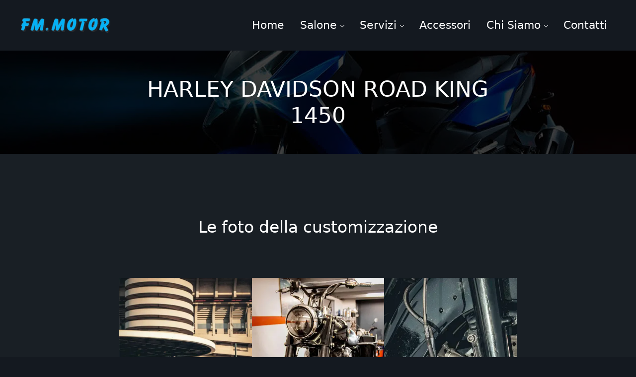

--- FILE ---
content_type: text/html; charset=UTF-8
request_url: https://fmmotor.it/harley-davidson-road-king-1450/
body_size: 20196
content:
<!DOCTYPE html>
<html lang="it-IT">
<head >
<meta charset="UTF-8" />
<meta name="viewport" content="width=device-width, initial-scale=1" />
<title>HARLEY DAVIDSON ROAD KING 1450 - FM Motor</title><link rel="preload" href="https://fmmotor.it/wp-content/cache/perfmatters/fmmotor.it/css/post.used.css?ver=1679575942" as="style" /><link rel="stylesheet" id="perfmatters-used-css" href="https://fmmotor.it/wp-content/cache/perfmatters/fmmotor.it/css/post.used.css?ver=1679575942" media="all" />
	<style>img:is([sizes="auto" i], [sizes^="auto," i]) { contain-intrinsic-size: 3000px 1500px }</style>
	<meta name="dc.title" content="HARLEY DAVIDSON ROAD KING 1450 - FM Motor">
<meta name="dc.description" content="la customizzazione di una bellissima Harley Davidson Road King 1450">
<meta name="dc.relation" content="https://fmmotor.it/harley-davidson-road-king-1450/">
<meta name="dc.source" content="https://fmmotor.it/">
<meta name="dc.language" content="it_IT">
<meta name="description" content="la customizzazione di una bellissima Harley Davidson Road King 1450">
<meta name="robots" content="index, follow, max-snippet:-1, max-image-preview:large, max-video-preview:-1">
<link rel="canonical" href="https://fmmotor.it/harley-davidson-road-king-1450/">
<meta property="og:url" content="https://fmmotor.it/harley-davidson-road-king-1450/">
<meta property="og:site_name" content="FM Motor">
<meta property="og:locale" content="it_IT">
<meta property="og:type" content="article">
<meta property="article:author" content="https://www.facebook.com/fmmotormilano">
<meta property="article:publisher" content="https://www.facebook.com/fmmotormilano">
<meta property="article:section" content="Customizzazione">
<meta property="article:tag" content="Harley Davidson">
<meta property="og:title" content="HARLEY DAVIDSON ROAD KING 1450 - FM Motor">
<meta property="og:description" content="la customizzazione di una bellissima Harley Davidson Road King 1450">
<meta property="og:image" content="https://e9rfd4hvdpk.exactdn.com/wp-content/uploads/2021/05/1-moto-FINITA-IN-COPERTINA-evidenza.jpg?strip=all&#038;lossy=1&#038;ssl=1">
<meta property="og:image:secure_url" content="https://e9rfd4hvdpk.exactdn.com/wp-content/uploads/2021/05/1-moto-FINITA-IN-COPERTINA-evidenza.jpg?strip=all&#038;lossy=1&#038;ssl=1">
<meta property="og:image:width" content="1000">
<meta property="og:image:height" content="751">
<meta name="twitter:card" content="summary">
<meta name="twitter:title" content="HARLEY DAVIDSON ROAD KING 1450 - FM Motor">
<meta name="twitter:description" content="la customizzazione di una bellissima Harley Davidson Road King 1450">
<meta name="twitter:image" content="https://e9rfd4hvdpk.exactdn.com/wp-content/uploads/2021/05/1-moto-FINITA-IN-COPERTINA-evidenza.jpg?strip=all&#038;lossy=1&#038;fit=800%2C601&#038;ssl=1">
<link rel='dns-prefetch' href='//e9rfd4hvdpk.exactdn.com' />

<link rel='preconnect' href='//e9rfd4hvdpk.exactdn.com' />
<link rel="preload" class="mai-preload" href="https://e9rfd4hvdpk.exactdn.com/wp-content/fonts/roboto/KFO5CnqEu92Fr1Mu53ZEC9_Vu3r1gIhOszmkBnka.woff2" as="font" type="font/woff2" crossorigin />
<link rel="preload" class="mai-preload" href="https://e9rfd4hvdpk.exactdn.com/wp-content/fonts/roboto/KFO7CnqEu92Fr1ME7kSn66aGLdTylUAMa3yUBA.woff2" as="font" type="font/woff2" crossorigin />
<link rel="preload" class="mai-preload" href="https://e9rfd4hvdpk.exactdn.com/wp-content/fonts/kanit/nKKZ-Go6G5tXcraVGwA.woff2" as="font" type="font/woff2" crossorigin />
<link rel="stylesheet" id="wp-block-library-css" href="https://e9rfd4hvdpk.exactdn.com/wp-includes/css/dist/block-library/style.min.css?ver=6.8.3" type="text/css" media="print" onload="this.media=&#039;all&#039;;this.onload=null;">
<style id='classic-theme-styles-inline-css' type='text/css'>
/*! This file is auto-generated */
.wp-block-button__link{color:#fff;background-color:#32373c;border-radius:9999px;box-shadow:none;text-decoration:none;padding:calc(.667em + 2px) calc(1.333em + 2px);font-size:1.125em}.wp-block-file__button{background:#32373c;color:#fff;text-decoration:none}
</style>
<style id='acf-mai-notice-style-inline-css' type='text/css'>
.mai-notice{position:relative;margin-bottom:var(--spacing-lg,24px);padding:var(--mai-notice-padding,var(--mai-notice-padding-top,24px) var(--mai-notice-padding-right,24px) var(--mai-notice-padding-bottom,24px) var(--mai-notice-padding-left,32px));overflow:hidden;color:var(--color-body,inherit);background:var(--color-white,white);border:var(--border,1px solid rgba(0,0,0,.04));border-left:none;border-radius:var(--border-radius,5px);-webkit-box-shadow:var(--shadow,0 0 16px rgba(0,0,0,.05));box-shadow:var(--shadow,0 0 16px rgba(0,0,0,.05));}.mai-notice::before{position:absolute;top:0;left:0;width:4px;height:100%;background:var(--mai-notice-color);content:"";}.mai-notice.error{border-left-color:#fd0010;}.mai-notice.notice{border-left-color:#06a4e6;}.mai-notice.success{border-left-color:#83ab58;}.mai-notice.warning{border-left-color:#fea321;}.mai-notice-icon{position:var(--mai-notice-icon-position,static);top:var(--mai-notice-icon-top,unset);left:var(--mai-notice-icon-left,unset);width:100%;max-width:var(--mai-notice-icon-max-width,24px);height:auto;margin-bottom:var(--mai-notice-icon-margin-bottom,4px);color:var(--mai-notice-color);}.mai-notice p:empty{display:none;}.mai-notice p:last-child,.entry-content .mai-notice p:last-child{margin-bottom:0;}@media only screen and (min-width:414px){.mai-notice-has-icon{--mai-notice-icon-margin-bottom:0;--mai-notice-icon-position:absolute}}@media only screen and (min-width:414px) and (max-width:544px){.mai-notice-has-icon{--mai-notice-padding-left:64px;--mai-notice-icon-top:26px;--mai-notice-icon-left:24px}}@media only screen and (min-width:545px){.mai-notice-has-icon{--mai-notice-padding-left:80px;--mai-notice-icon-max-width:36px;--mai-notice-icon-top:20px;--mai-notice-icon-left:24px}}
</style>
<style id='wpseopress-local-business-style-inline-css' type='text/css'>
span.wp-block-wpseopress-local-business-field{margin-right:8px}

</style>
<style id='wpseopress-table-of-contents-style-inline-css' type='text/css'>
.wp-block-wpseopress-table-of-contents li.active>a{font-weight:bold}

</style>
<style id='wpgb-head-inline-css' type='text/css'>
.wp-grid-builder:not(.wpgb-template),.wpgb-facet{opacity:0.01}.wpgb-facet fieldset{margin:0;padding:0;border:none;outline:none;box-shadow:none}.wpgb-facet fieldset:last-child{margin-bottom:40px;}.wpgb-facet fieldset legend.wpgb-sr-only{height:1px;width:1px}
</style>
<link rel="stylesheet" id="mai-engine-main-css" href="https://e9rfd4hvdpk.exactdn.com/wp-content/plugins/mai-engine/assets/css/main.min.css?ver=2.38.2-beta.1.122320250254" type="text/css" media="print" onload="this.media=&#039;all&#039;;this.onload=null;">
<link rel="stylesheet" id="mai-engine-header-css" href="https://e9rfd4hvdpk.exactdn.com/wp-content/plugins/mai-engine/assets/css/header.min.css?ver=2.38.2-beta.1.122320250254" type="text/css" media="print" onload="this.media=&#039;all&#039;;this.onload=null;">
<link rel="stylesheet" id="mai-engine-page-header-css" href="https://e9rfd4hvdpk.exactdn.com/wp-content/plugins/mai-engine/assets/css/page-header.min.css?ver=2.38.2-beta.1.122320250254" type="text/css" media="print" onload="this.media=&#039;all&#039;;this.onload=null;">
<link rel="stylesheet" id="mai-engine-blocks-css" href="https://e9rfd4hvdpk.exactdn.com/wp-content/plugins/mai-engine/assets/css/blocks.min.css?ver=2.38.2-beta.1.122320250254" type="text/css" media="print" onload="this.media=&#039;all&#039;;this.onload=null;">
<link rel="stylesheet" id="mai-engine-utilities-css" href="https://e9rfd4hvdpk.exactdn.com/wp-content/plugins/mai-engine/assets/css/utilities.min.css?ver=2.38.2-beta.1.122320250254" type="text/css" media="print" onload="this.media=&#039;all&#039;;this.onload=null;">
<link rel="stylesheet" id="mai-engine-theme-css" href="https://e9rfd4hvdpk.exactdn.com/wp-content/plugins/mai-engine/assets/css/themes/reach.min.css?ver=2.38.2-beta.1.122320250254" type="text/css" media="print" onload="this.media=&#039;all&#039;;this.onload=null;">
<link rel='stylesheet' id='mai-engine-desktop-css' href='https://e9rfd4hvdpk.exactdn.com/wp-content/plugins/mai-engine/assets/css/desktop.min.css?ver=2.38.2-beta.1.122320250254' type='text/css' media='only screen and (min-width:1000px)' />
<link rel="stylesheet" id="wp-featherlight-css" href="https://e9rfd4hvdpk.exactdn.com/wp-content/plugins/wp-featherlight/css/wp-featherlight.min.css?ver=1.3.4" type="text/css" media="print" onload="this.media=&#039;all&#039;;this.onload=null;">
<link rel="stylesheet" id="microthemer-css" href="https://fmmotor.it/wp-content/cache/perfmatters/fmmotor.it/minify/e183ca2973d2.active-styles.min.css?mts=45&amp;" type="text/css" media="print" onload="this.media=&#039;all&#039;;this.onload=null;">
<style id='rocket-lazyload-inline-css' type='text/css'>
.rll-youtube-player{position:relative;padding-bottom:56.23%;height:0;overflow:hidden;max-width:100%;}.rll-youtube-player:focus-within{outline: 2px solid currentColor;outline-offset: 5px;}.rll-youtube-player iframe{position:absolute;top:0;left:0;width:100%;height:100%;z-index:100;background:0 0}.rll-youtube-player img{bottom:0;display:block;left:0;margin:auto;max-width:100%;width:100%;position:absolute;right:0;top:0;border:none;height:auto;-webkit-transition:.4s all;-moz-transition:.4s all;transition:.4s all}.rll-youtube-player img:hover{-webkit-filter:brightness(75%)}.rll-youtube-player .play{height:100%;width:100%;left:0;top:0;position:absolute;background:url(https://e9rfd4hvdpk.exactdn.com/wp-content/plugins/wp-rocket/assets/img/youtube.png?strip=all&lossy=1&ssl=1) no-repeat center;background-color: transparent !important;cursor:pointer;border:none;}.wp-embed-responsive .wp-has-aspect-ratio .rll-youtube-player{position:absolute;padding-bottom:0;width:100%;height:100%;top:0;bottom:0;left:0;right:0}
</style>
<script type="text/javascript" src="https://e9rfd4hvdpk.exactdn.com/wp-includes/js/jquery/jquery.min.js?ver=3.7.1" id="jquery-core-js" defer></script>
<link rel="https://api.w.org/" href="https://fmmotor.it/wp-json/" /><link rel="alternate" title="JSON" type="application/json" href="https://fmmotor.it/wp-json/wp/v2/posts/1606" />     <script src="https://app.boei.help/embed/k/09204a5d-9329-4ea7-97bb-974ed4c3b732" async type="pmdelayedscript" data-cfasync="false" data-no-optimize="1" data-no-defer="1" data-no-minify="1" data-rocketlazyloadscript="1"></script>
          <link rel="stylesheet" class="wpcb2-external-style" href="https://fmmotor.it/wp-content/cache/perfmatters/fmmotor.it/minify/1c3b3b5281e1.8.min.css?v=fcedd9b51512e060" media="print" onload="this.media=&#039;all&#039;;this.onload=null;">

    <noscript><style>.wp-grid-builder .wpgb-card.wpgb-card-hidden .wpgb-card-wrapper{opacity:1!important;visibility:visible!important;transform:none!important}.wpgb-facet {opacity:1!important;pointer-events:auto!important}.wpgb-facet *:not(.wpgb-pagination-facet){display:none}</style></noscript><noscript><style>.lazyload[data-src]{display:none !important;}</style></noscript><style>.lazyload{background-image:none !important;}.lazyload:before{background-image:none !important;}</style><script src="https://e9rfd4hvdpk.exactdn.com/wp-content/plugins/perfmatters/vendor/fastclick/pmfastclick.min.js" defer></script><script defer src="[data-uri]"></script><link rel="icon" href="https://e9rfd4hvdpk.exactdn.com/wp-content/uploads/2021/04/cropped-fm-motor-logo-1x1-sp.jpg?strip=all&#038;lossy=1&#038;resize=32%2C32&#038;ssl=1" sizes="32x32" />
<link rel="icon" href="https://e9rfd4hvdpk.exactdn.com/wp-content/uploads/2021/04/cropped-fm-motor-logo-1x1-sp.jpg?strip=all&#038;lossy=1&#038;resize=192%2C192&#038;ssl=1" sizes="192x192" />
<link rel="apple-touch-icon" href="https://e9rfd4hvdpk.exactdn.com/wp-content/uploads/2021/04/cropped-fm-motor-logo-1x1-sp.jpg?strip=all&#038;lossy=1&#038;resize=180%2C180&#038;ssl=1" />
<meta name="msapplication-TileImage" content="https://e9rfd4hvdpk.exactdn.com/wp-content/uploads/2021/04/cropped-fm-motor-logo-1x1-sp.jpg?strip=all&#038;lossy=1&#038;resize=270%2C270&#038;ssl=1" />
		<style type="text/css" id="wp-custom-css">
			:root {
    --font-size-base: 20px;
    --font-scale: 1.15;
    --font-scale-responsive: 0.15vw;

    --font-size-xs: calc(var(--font-size-sm) / var(--font-scale));
    --font-size-sm: calc(var(--font-size-md) / var(--font-scale));
    --font-size-md: calc(var(--font-size-base) + var(--font-scale-responsive));
    --font-size-lg: calc(var(--font-size-md) * var(--font-scale));
    --font-size-xl: calc(var(--font-size-lg) * var(--font-scale));
    --font-size-xxl: calc(var(--font-size-xl) * var(--font-scale));
    --font-size-xxxl: calc(var(--font-size-xxl) * var(--font-scale));
    --font-size-xxxxl: calc(var(--font-size-xxxl) * var(--font-scale));
}

.entry-more-link {
    --button-font-size: 1rem;
}

#boei_background_fade {

background-color: #3c3f47 !important;

opacity: 0.8 !important;

}		</style>
		<style id="mai-inline-styles">.header-stuck,:root{--custom-logo-width:140px;}:root{--breakpoint-xs:400px;--breakpoint-sm:600px;--breakpoint-md:800px;--breakpoint-lg:1000px;--breakpoint-xl:1200px;--title-area-padding-mobile:16px;--header-shrink-offset:47px;--body-font-family:Roboto;--body-font-weight:400;--body-font-weight-bold:700;--heading-font-family:Kanit;--heading-font-weight:400;--alt-font-family:unset;--alt-font-weight:400;--color-black:#000000;--color-white:#ffffff;--color-header:#141920;--color-background:#141920;--color-alt:#191f25;--color-body:#aeafb0;--color-heading:#dadada;--color-link:#e91f18;--color-link-light:#ed413b;--color-link-dark:#bb1711;--color-primary:#e91f18;--color-primary-light:#ed413b;--color-primary-dark:#bb1711;--color-secondary:#03b3f6;--color-secondary-light:#26c0fd;--color-secondary-dark:#028ec5;--color-custom-1:#a5be00;--color-custom-2:#eee1b3;--button-color:var(--color-white);--button-secondary-color:var(--color-white);--button-link-url:url('https://e9rfd4hvdpk.exactdn.com/wp-content/plugins/mai-icons/icons/svgs/regular/arrow-right.svg');--pagination-next-url:url('https://e9rfd4hvdpk.exactdn.com/wp-content/plugins/mai-icons/icons/svgs/regular/arrow-right.svg');--pagination-previous-url:url('https://e9rfd4hvdpk.exactdn.com/wp-content/plugins/mai-icons/icons/svgs/regular/arrow-left.svg');--entry-next-url:url('https://e9rfd4hvdpk.exactdn.com/wp-content/plugins/mai-icons/icons/svgs/regular/arrow-right.svg');--entry-previous-url:url('https://e9rfd4hvdpk.exactdn.com/wp-content/plugins/mai-icons/icons/svgs/regular/arrow-left.svg');--search-url:url('https://e9rfd4hvdpk.exactdn.com/wp-content/plugins/mai-icons/icons/svgs/regular/search.svg');--page-header-background:#000000;--page-header-overlay-opacity:0.75;--page-header-padding-top:4vw;--page-header-padding-bottom:4vw;--page-header-inner-max-width:var(--breakpoint-md);--page-header-justify-content:center;--page-header-text-align:center;}.header-right{--menu-justify-content:flex-end;}.has-black-color{color:var(--color-black) !important;--body-color:var(--color-black);--heading-color:var(--color-black);--caption-color:var(--color-black);--cite-color:var(--color-black);}.has-black-background-color{background-color:var(--color-black) !important;}.has-white-color{color:var(--color-white) !important;--body-color:var(--color-white);--heading-color:var(--color-white);--caption-color:var(--color-white);--cite-color:var(--color-white);}.has-white-background-color{background-color:var(--color-white) !important;}.has-header-color{color:var(--color-header) !important;--body-color:var(--color-header);--heading-color:var(--color-header);--caption-color:var(--color-header);--cite-color:var(--color-header);}.has-header-background-color{background-color:var(--color-header) !important;}.has-background-color{color:var(--color-background) !important;--body-color:var(--color-background);--heading-color:var(--color-background);--caption-color:var(--color-background);--cite-color:var(--color-background);}.has-background-background-color{background-color:var(--color-background) !important;}.has-alt-color{color:var(--color-alt) !important;--body-color:var(--color-alt);--heading-color:var(--color-alt);--caption-color:var(--color-alt);--cite-color:var(--color-alt);}.has-alt-background-color{background-color:var(--color-alt) !important;}.has-body-color{color:var(--color-body) !important;--body-color:var(--color-body);--heading-color:var(--color-body);--caption-color:var(--color-body);--cite-color:var(--color-body);}.has-body-background-color{background-color:var(--color-body) !important;}.has-heading-color{color:var(--color-heading) !important;--body-color:var(--color-heading);--heading-color:var(--color-heading);--caption-color:var(--color-heading);--cite-color:var(--color-heading);}.has-heading-background-color{background-color:var(--color-heading) !important;}.has-links-color{color:var(--color-link) !important;--body-color:var(--color-link);--heading-color:var(--color-link);--caption-color:var(--color-link);--cite-color:var(--color-link);}.has-links-background-color{background-color:var(--color-link) !important;}.has-primary-color{color:var(--color-primary) !important;--body-color:var(--color-primary);--heading-color:var(--color-primary);--caption-color:var(--color-primary);--cite-color:var(--color-primary);}.has-primary-background-color{background-color:var(--color-primary) !important;}.has-secondary-color{color:var(--color-secondary) !important;--body-color:var(--color-secondary);--heading-color:var(--color-secondary);--caption-color:var(--color-secondary);--cite-color:var(--color-secondary);}.has-secondary-background-color{background-color:var(--color-secondary) !important;}.has-custom-1-color{color:var(--color-custom-1) !important;--body-color:var(--color-custom-1);--heading-color:var(--color-custom-1);--caption-color:var(--color-custom-1);--cite-color:var(--color-custom-1);}.has-custom-1-background-color{background-color:var(--color-custom-1) !important;}.has-custom-2-color{color:var(--color-custom-2) !important;--body-color:var(--color-custom-2);--heading-color:var(--color-custom-2);--caption-color:var(--color-custom-2);--cite-color:var(--color-custom-2);}.has-custom-2-background-color{background-color:var(--color-custom-2) !important;}@media (min-width: 1000px){:root{--custom-logo-width:180px;--title-area-padding-desktop:36px;}}/* cyrillic-ext */
@font-face {
  font-family: 'Roboto';
  font-style: italic;
  font-weight: 400;
  font-stretch: 100%;
  font-display: swap;
  src: url(https://e9rfd4hvdpk.exactdn.com/wp-content/fonts/roboto/9c93345b9a12a9bade9ad4f0b68e3e93) format('woff2');
  unicode-range: U+0460-052F, U+1C80-1C8A, U+20B4, U+2DE0-2DFF, U+A640-A69F, U+FE2E-FE2F;
}
/* cyrillic */
@font-face {
  font-family: 'Roboto';
  font-style: italic;
  font-weight: 400;
  font-stretch: 100%;
  font-display: swap;
  src: url(https://e9rfd4hvdpk.exactdn.com/wp-content/fonts/roboto/7f5a242772eb0f09268a42690123193d) format('woff2');
  unicode-range: U+0301, U+0400-045F, U+0490-0491, U+04B0-04B1, U+2116;
}
/* greek-ext */
@font-face {
  font-family: 'Roboto';
  font-style: italic;
  font-weight: 400;
  font-stretch: 100%;
  font-display: swap;
  src: url(https://e9rfd4hvdpk.exactdn.com/wp-content/fonts/roboto/d7615584915e13fef10fdbfb68f5d20e) format('woff2');
  unicode-range: U+1F00-1FFF;
}
/* greek */
@font-face {
  font-family: 'Roboto';
  font-style: italic;
  font-weight: 400;
  font-stretch: 100%;
  font-display: swap;
  src: url(https://e9rfd4hvdpk.exactdn.com/wp-content/fonts/roboto/23cb06a44f2b1a86d64ff4ffe9573250) format('woff2');
  unicode-range: U+0370-0377, U+037A-037F, U+0384-038A, U+038C, U+038E-03A1, U+03A3-03FF;
}
/* math */
@font-face {
  font-family: 'Roboto';
  font-style: italic;
  font-weight: 400;
  font-stretch: 100%;
  font-display: swap;
  src: url(https://e9rfd4hvdpk.exactdn.com/wp-content/fonts/roboto/d41b9e6c0f5094600a98d32b3d98a1b4) format('woff2');
  unicode-range: U+0302-0303, U+0305, U+0307-0308, U+0310, U+0312, U+0315, U+031A, U+0326-0327, U+032C, U+032F-0330, U+0332-0333, U+0338, U+033A, U+0346, U+034D, U+0391-03A1, U+03A3-03A9, U+03B1-03C9, U+03D1, U+03D5-03D6, U+03F0-03F1, U+03F4-03F5, U+2016-2017, U+2034-2038, U+203C, U+2040, U+2043, U+2047, U+2050, U+2057, U+205F, U+2070-2071, U+2074-208E, U+2090-209C, U+20D0-20DC, U+20E1, U+20E5-20EF, U+2100-2112, U+2114-2115, U+2117-2121, U+2123-214F, U+2190, U+2192, U+2194-21AE, U+21B0-21E5, U+21F1-21F2, U+21F4-2211, U+2213-2214, U+2216-22FF, U+2308-230B, U+2310, U+2319, U+231C-2321, U+2336-237A, U+237C, U+2395, U+239B-23B7, U+23D0, U+23DC-23E1, U+2474-2475, U+25AF, U+25B3, U+25B7, U+25BD, U+25C1, U+25CA, U+25CC, U+25FB, U+266D-266F, U+27C0-27FF, U+2900-2AFF, U+2B0E-2B11, U+2B30-2B4C, U+2BFE, U+3030, U+FF5B, U+FF5D, U+1D400-1D7FF, U+1EE00-1EEFF;
}
/* symbols */
@font-face {
  font-family: 'Roboto';
  font-style: italic;
  font-weight: 400;
  font-stretch: 100%;
  font-display: swap;
  src: url(https://e9rfd4hvdpk.exactdn.com/wp-content/fonts/roboto/1ad5d9a23bf1e8a820e8bf5cf166d89d) format('woff2');
  unicode-range: U+0001-000C, U+000E-001F, U+007F-009F, U+20DD-20E0, U+20E2-20E4, U+2150-218F, U+2190, U+2192, U+2194-2199, U+21AF, U+21E6-21F0, U+21F3, U+2218-2219, U+2299, U+22C4-22C6, U+2300-243F, U+2440-244A, U+2460-24FF, U+25A0-27BF, U+2800-28FF, U+2921-2922, U+2981, U+29BF, U+29EB, U+2B00-2BFF, U+4DC0-4DFF, U+FFF9-FFFB, U+10140-1018E, U+10190-1019C, U+101A0, U+101D0-101FD, U+102E0-102FB, U+10E60-10E7E, U+1D2C0-1D2D3, U+1D2E0-1D37F, U+1F000-1F0FF, U+1F100-1F1AD, U+1F1E6-1F1FF, U+1F30D-1F30F, U+1F315, U+1F31C, U+1F31E, U+1F320-1F32C, U+1F336, U+1F378, U+1F37D, U+1F382, U+1F393-1F39F, U+1F3A7-1F3A8, U+1F3AC-1F3AF, U+1F3C2, U+1F3C4-1F3C6, U+1F3CA-1F3CE, U+1F3D4-1F3E0, U+1F3ED, U+1F3F1-1F3F3, U+1F3F5-1F3F7, U+1F408, U+1F415, U+1F41F, U+1F426, U+1F43F, U+1F441-1F442, U+1F444, U+1F446-1F449, U+1F44C-1F44E, U+1F453, U+1F46A, U+1F47D, U+1F4A3, U+1F4B0, U+1F4B3, U+1F4B9, U+1F4BB, U+1F4BF, U+1F4C8-1F4CB, U+1F4D6, U+1F4DA, U+1F4DF, U+1F4E3-1F4E6, U+1F4EA-1F4ED, U+1F4F7, U+1F4F9-1F4FB, U+1F4FD-1F4FE, U+1F503, U+1F507-1F50B, U+1F50D, U+1F512-1F513, U+1F53E-1F54A, U+1F54F-1F5FA, U+1F610, U+1F650-1F67F, U+1F687, U+1F68D, U+1F691, U+1F694, U+1F698, U+1F6AD, U+1F6B2, U+1F6B9-1F6BA, U+1F6BC, U+1F6C6-1F6CF, U+1F6D3-1F6D7, U+1F6E0-1F6EA, U+1F6F0-1F6F3, U+1F6F7-1F6FC, U+1F700-1F7FF, U+1F800-1F80B, U+1F810-1F847, U+1F850-1F859, U+1F860-1F887, U+1F890-1F8AD, U+1F8B0-1F8BB, U+1F8C0-1F8C1, U+1F900-1F90B, U+1F93B, U+1F946, U+1F984, U+1F996, U+1F9E9, U+1FA00-1FA6F, U+1FA70-1FA7C, U+1FA80-1FA89, U+1FA8F-1FAC6, U+1FACE-1FADC, U+1FADF-1FAE9, U+1FAF0-1FAF8, U+1FB00-1FBFF;
}
/* vietnamese */
@font-face {
  font-family: 'Roboto';
  font-style: italic;
  font-weight: 400;
  font-stretch: 100%;
  font-display: swap;
  src: url(https://e9rfd4hvdpk.exactdn.com/wp-content/fonts/roboto/4c847a23b888ea73833af79568ce292f) format('woff2');
  unicode-range: U+0102-0103, U+0110-0111, U+0128-0129, U+0168-0169, U+01A0-01A1, U+01AF-01B0, U+0300-0301, U+0303-0304, U+0308-0309, U+0323, U+0329, U+1EA0-1EF9, U+20AB;
}
/* latin-ext */
@font-face {
  font-family: 'Roboto';
  font-style: italic;
  font-weight: 400;
  font-stretch: 100%;
  font-display: swap;
  src: url(https://e9rfd4hvdpk.exactdn.com/wp-content/fonts/roboto/fad0b701204221b46967b3ad57bf810a) format('woff2');
  unicode-range: U+0100-02BA, U+02BD-02C5, U+02C7-02CC, U+02CE-02D7, U+02DD-02FF, U+0304, U+0308, U+0329, U+1D00-1DBF, U+1E00-1E9F, U+1EF2-1EFF, U+2020, U+20A0-20AB, U+20AD-20C0, U+2113, U+2C60-2C7F, U+A720-A7FF;
}
/* latin */
@font-face {
  font-family: 'Roboto';
  font-style: italic;
  font-weight: 400;
  font-stretch: 100%;
  font-display: swap;
  src: url(https://e9rfd4hvdpk.exactdn.com/wp-content/fonts/roboto/61ce09fb7de4c7d08ab4298e02cedff0) format('woff2');
  unicode-range: U+0000-00FF, U+0131, U+0152-0153, U+02BB-02BC, U+02C6, U+02DA, U+02DC, U+0304, U+0308, U+0329, U+2000-206F, U+20AC, U+2122, U+2191, U+2193, U+2212, U+2215, U+FEFF, U+FFFD;
}
/* cyrillic-ext */
@font-face {
  font-family: 'Roboto';
  font-style: italic;
  font-weight: 700;
  font-stretch: 100%;
  font-display: swap;
  src: url(https://e9rfd4hvdpk.exactdn.com/wp-content/fonts/roboto/9c93345b9a12a9bade9ad4f0b68e3e93) format('woff2');
  unicode-range: U+0460-052F, U+1C80-1C8A, U+20B4, U+2DE0-2DFF, U+A640-A69F, U+FE2E-FE2F;
}
/* cyrillic */
@font-face {
  font-family: 'Roboto';
  font-style: italic;
  font-weight: 700;
  font-stretch: 100%;
  font-display: swap;
  src: url(https://e9rfd4hvdpk.exactdn.com/wp-content/fonts/roboto/7f5a242772eb0f09268a42690123193d) format('woff2');
  unicode-range: U+0301, U+0400-045F, U+0490-0491, U+04B0-04B1, U+2116;
}
/* greek-ext */
@font-face {
  font-family: 'Roboto';
  font-style: italic;
  font-weight: 700;
  font-stretch: 100%;
  font-display: swap;
  src: url(https://e9rfd4hvdpk.exactdn.com/wp-content/fonts/roboto/d7615584915e13fef10fdbfb68f5d20e) format('woff2');
  unicode-range: U+1F00-1FFF;
}
/* greek */
@font-face {
  font-family: 'Roboto';
  font-style: italic;
  font-weight: 700;
  font-stretch: 100%;
  font-display: swap;
  src: url(https://e9rfd4hvdpk.exactdn.com/wp-content/fonts/roboto/23cb06a44f2b1a86d64ff4ffe9573250) format('woff2');
  unicode-range: U+0370-0377, U+037A-037F, U+0384-038A, U+038C, U+038E-03A1, U+03A3-03FF;
}
/* math */
@font-face {
  font-family: 'Roboto';
  font-style: italic;
  font-weight: 700;
  font-stretch: 100%;
  font-display: swap;
  src: url(https://e9rfd4hvdpk.exactdn.com/wp-content/fonts/roboto/d41b9e6c0f5094600a98d32b3d98a1b4) format('woff2');
  unicode-range: U+0302-0303, U+0305, U+0307-0308, U+0310, U+0312, U+0315, U+031A, U+0326-0327, U+032C, U+032F-0330, U+0332-0333, U+0338, U+033A, U+0346, U+034D, U+0391-03A1, U+03A3-03A9, U+03B1-03C9, U+03D1, U+03D5-03D6, U+03F0-03F1, U+03F4-03F5, U+2016-2017, U+2034-2038, U+203C, U+2040, U+2043, U+2047, U+2050, U+2057, U+205F, U+2070-2071, U+2074-208E, U+2090-209C, U+20D0-20DC, U+20E1, U+20E5-20EF, U+2100-2112, U+2114-2115, U+2117-2121, U+2123-214F, U+2190, U+2192, U+2194-21AE, U+21B0-21E5, U+21F1-21F2, U+21F4-2211, U+2213-2214, U+2216-22FF, U+2308-230B, U+2310, U+2319, U+231C-2321, U+2336-237A, U+237C, U+2395, U+239B-23B7, U+23D0, U+23DC-23E1, U+2474-2475, U+25AF, U+25B3, U+25B7, U+25BD, U+25C1, U+25CA, U+25CC, U+25FB, U+266D-266F, U+27C0-27FF, U+2900-2AFF, U+2B0E-2B11, U+2B30-2B4C, U+2BFE, U+3030, U+FF5B, U+FF5D, U+1D400-1D7FF, U+1EE00-1EEFF;
}
/* symbols */
@font-face {
  font-family: 'Roboto';
  font-style: italic;
  font-weight: 700;
  font-stretch: 100%;
  font-display: swap;
  src: url(https://e9rfd4hvdpk.exactdn.com/wp-content/fonts/roboto/1ad5d9a23bf1e8a820e8bf5cf166d89d) format('woff2');
  unicode-range: U+0001-000C, U+000E-001F, U+007F-009F, U+20DD-20E0, U+20E2-20E4, U+2150-218F, U+2190, U+2192, U+2194-2199, U+21AF, U+21E6-21F0, U+21F3, U+2218-2219, U+2299, U+22C4-22C6, U+2300-243F, U+2440-244A, U+2460-24FF, U+25A0-27BF, U+2800-28FF, U+2921-2922, U+2981, U+29BF, U+29EB, U+2B00-2BFF, U+4DC0-4DFF, U+FFF9-FFFB, U+10140-1018E, U+10190-1019C, U+101A0, U+101D0-101FD, U+102E0-102FB, U+10E60-10E7E, U+1D2C0-1D2D3, U+1D2E0-1D37F, U+1F000-1F0FF, U+1F100-1F1AD, U+1F1E6-1F1FF, U+1F30D-1F30F, U+1F315, U+1F31C, U+1F31E, U+1F320-1F32C, U+1F336, U+1F378, U+1F37D, U+1F382, U+1F393-1F39F, U+1F3A7-1F3A8, U+1F3AC-1F3AF, U+1F3C2, U+1F3C4-1F3C6, U+1F3CA-1F3CE, U+1F3D4-1F3E0, U+1F3ED, U+1F3F1-1F3F3, U+1F3F5-1F3F7, U+1F408, U+1F415, U+1F41F, U+1F426, U+1F43F, U+1F441-1F442, U+1F444, U+1F446-1F449, U+1F44C-1F44E, U+1F453, U+1F46A, U+1F47D, U+1F4A3, U+1F4B0, U+1F4B3, U+1F4B9, U+1F4BB, U+1F4BF, U+1F4C8-1F4CB, U+1F4D6, U+1F4DA, U+1F4DF, U+1F4E3-1F4E6, U+1F4EA-1F4ED, U+1F4F7, U+1F4F9-1F4FB, U+1F4FD-1F4FE, U+1F503, U+1F507-1F50B, U+1F50D, U+1F512-1F513, U+1F53E-1F54A, U+1F54F-1F5FA, U+1F610, U+1F650-1F67F, U+1F687, U+1F68D, U+1F691, U+1F694, U+1F698, U+1F6AD, U+1F6B2, U+1F6B9-1F6BA, U+1F6BC, U+1F6C6-1F6CF, U+1F6D3-1F6D7, U+1F6E0-1F6EA, U+1F6F0-1F6F3, U+1F6F7-1F6FC, U+1F700-1F7FF, U+1F800-1F80B, U+1F810-1F847, U+1F850-1F859, U+1F860-1F887, U+1F890-1F8AD, U+1F8B0-1F8BB, U+1F8C0-1F8C1, U+1F900-1F90B, U+1F93B, U+1F946, U+1F984, U+1F996, U+1F9E9, U+1FA00-1FA6F, U+1FA70-1FA7C, U+1FA80-1FA89, U+1FA8F-1FAC6, U+1FACE-1FADC, U+1FADF-1FAE9, U+1FAF0-1FAF8, U+1FB00-1FBFF;
}
/* vietnamese */
@font-face {
  font-family: 'Roboto';
  font-style: italic;
  font-weight: 700;
  font-stretch: 100%;
  font-display: swap;
  src: url(https://e9rfd4hvdpk.exactdn.com/wp-content/fonts/roboto/4c847a23b888ea73833af79568ce292f) format('woff2');
  unicode-range: U+0102-0103, U+0110-0111, U+0128-0129, U+0168-0169, U+01A0-01A1, U+01AF-01B0, U+0300-0301, U+0303-0304, U+0308-0309, U+0323, U+0329, U+1EA0-1EF9, U+20AB;
}
/* latin-ext */
@font-face {
  font-family: 'Roboto';
  font-style: italic;
  font-weight: 700;
  font-stretch: 100%;
  font-display: swap;
  src: url(https://e9rfd4hvdpk.exactdn.com/wp-content/fonts/roboto/fad0b701204221b46967b3ad57bf810a) format('woff2');
  unicode-range: U+0100-02BA, U+02BD-02C5, U+02C7-02CC, U+02CE-02D7, U+02DD-02FF, U+0304, U+0308, U+0329, U+1D00-1DBF, U+1E00-1E9F, U+1EF2-1EFF, U+2020, U+20A0-20AB, U+20AD-20C0, U+2113, U+2C60-2C7F, U+A720-A7FF;
}
/* latin */
@font-face {
  font-family: 'Roboto';
  font-style: italic;
  font-weight: 700;
  font-stretch: 100%;
  font-display: swap;
  src: url(https://e9rfd4hvdpk.exactdn.com/wp-content/fonts/roboto/61ce09fb7de4c7d08ab4298e02cedff0) format('woff2');
  unicode-range: U+0000-00FF, U+0131, U+0152-0153, U+02BB-02BC, U+02C6, U+02DA, U+02DC, U+0304, U+0308, U+0329, U+2000-206F, U+20AC, U+2122, U+2191, U+2193, U+2212, U+2215, U+FEFF, U+FFFD;
}
/* cyrillic-ext */
@font-face {
  font-family: 'Roboto';
  font-style: normal;
  font-weight: 400;
  font-stretch: 100%;
  font-display: swap;
  src: url(https://e9rfd4hvdpk.exactdn.com/wp-content/fonts/roboto/5098dc5dbd5a1b1576e962a1ccf12bd6) format('woff2');
  unicode-range: U+0460-052F, U+1C80-1C8A, U+20B4, U+2DE0-2DFF, U+A640-A69F, U+FE2E-FE2F;
}
/* cyrillic */
@font-face {
  font-family: 'Roboto';
  font-style: normal;
  font-weight: 400;
  font-stretch: 100%;
  font-display: swap;
  src: url(https://e9rfd4hvdpk.exactdn.com/wp-content/fonts/roboto/4229e569d83b7888b401e5df47b02c55) format('woff2');
  unicode-range: U+0301, U+0400-045F, U+0490-0491, U+04B0-04B1, U+2116;
}
/* greek-ext */
@font-face {
  font-family: 'Roboto';
  font-style: normal;
  font-weight: 400;
  font-stretch: 100%;
  font-display: swap;
  src: url(https://e9rfd4hvdpk.exactdn.com/wp-content/fonts/roboto/9bcc3d4f6b53534b6ad1018c466c3bfb) format('woff2');
  unicode-range: U+1F00-1FFF;
}
/* greek */
@font-face {
  font-family: 'Roboto';
  font-style: normal;
  font-weight: 400;
  font-stretch: 100%;
  font-display: swap;
  src: url(https://e9rfd4hvdpk.exactdn.com/wp-content/fonts/roboto/f93b411c68544ae2dafadd433507b04f) format('woff2');
  unicode-range: U+0370-0377, U+037A-037F, U+0384-038A, U+038C, U+038E-03A1, U+03A3-03FF;
}
/* math */
@font-face {
  font-family: 'Roboto';
  font-style: normal;
  font-weight: 400;
  font-stretch: 100%;
  font-display: swap;
  src: url(https://e9rfd4hvdpk.exactdn.com/wp-content/fonts/roboto/14d37767a7d4f0f921ff05db05918527) format('woff2');
  unicode-range: U+0302-0303, U+0305, U+0307-0308, U+0310, U+0312, U+0315, U+031A, U+0326-0327, U+032C, U+032F-0330, U+0332-0333, U+0338, U+033A, U+0346, U+034D, U+0391-03A1, U+03A3-03A9, U+03B1-03C9, U+03D1, U+03D5-03D6, U+03F0-03F1, U+03F4-03F5, U+2016-2017, U+2034-2038, U+203C, U+2040, U+2043, U+2047, U+2050, U+2057, U+205F, U+2070-2071, U+2074-208E, U+2090-209C, U+20D0-20DC, U+20E1, U+20E5-20EF, U+2100-2112, U+2114-2115, U+2117-2121, U+2123-214F, U+2190, U+2192, U+2194-21AE, U+21B0-21E5, U+21F1-21F2, U+21F4-2211, U+2213-2214, U+2216-22FF, U+2308-230B, U+2310, U+2319, U+231C-2321, U+2336-237A, U+237C, U+2395, U+239B-23B7, U+23D0, U+23DC-23E1, U+2474-2475, U+25AF, U+25B3, U+25B7, U+25BD, U+25C1, U+25CA, U+25CC, U+25FB, U+266D-266F, U+27C0-27FF, U+2900-2AFF, U+2B0E-2B11, U+2B30-2B4C, U+2BFE, U+3030, U+FF5B, U+FF5D, U+1D400-1D7FF, U+1EE00-1EEFF;
}
/* symbols */
@font-face {
  font-family: 'Roboto';
  font-style: normal;
  font-weight: 400;
  font-stretch: 100%;
  font-display: swap;
  src: url(https://e9rfd4hvdpk.exactdn.com/wp-content/fonts/roboto/c28a3e062911a9e91cc4e9f0b8a5195b) format('woff2');
  unicode-range: U+0001-000C, U+000E-001F, U+007F-009F, U+20DD-20E0, U+20E2-20E4, U+2150-218F, U+2190, U+2192, U+2194-2199, U+21AF, U+21E6-21F0, U+21F3, U+2218-2219, U+2299, U+22C4-22C6, U+2300-243F, U+2440-244A, U+2460-24FF, U+25A0-27BF, U+2800-28FF, U+2921-2922, U+2981, U+29BF, U+29EB, U+2B00-2BFF, U+4DC0-4DFF, U+FFF9-FFFB, U+10140-1018E, U+10190-1019C, U+101A0, U+101D0-101FD, U+102E0-102FB, U+10E60-10E7E, U+1D2C0-1D2D3, U+1D2E0-1D37F, U+1F000-1F0FF, U+1F100-1F1AD, U+1F1E6-1F1FF, U+1F30D-1F30F, U+1F315, U+1F31C, U+1F31E, U+1F320-1F32C, U+1F336, U+1F378, U+1F37D, U+1F382, U+1F393-1F39F, U+1F3A7-1F3A8, U+1F3AC-1F3AF, U+1F3C2, U+1F3C4-1F3C6, U+1F3CA-1F3CE, U+1F3D4-1F3E0, U+1F3ED, U+1F3F1-1F3F3, U+1F3F5-1F3F7, U+1F408, U+1F415, U+1F41F, U+1F426, U+1F43F, U+1F441-1F442, U+1F444, U+1F446-1F449, U+1F44C-1F44E, U+1F453, U+1F46A, U+1F47D, U+1F4A3, U+1F4B0, U+1F4B3, U+1F4B9, U+1F4BB, U+1F4BF, U+1F4C8-1F4CB, U+1F4D6, U+1F4DA, U+1F4DF, U+1F4E3-1F4E6, U+1F4EA-1F4ED, U+1F4F7, U+1F4F9-1F4FB, U+1F4FD-1F4FE, U+1F503, U+1F507-1F50B, U+1F50D, U+1F512-1F513, U+1F53E-1F54A, U+1F54F-1F5FA, U+1F610, U+1F650-1F67F, U+1F687, U+1F68D, U+1F691, U+1F694, U+1F698, U+1F6AD, U+1F6B2, U+1F6B9-1F6BA, U+1F6BC, U+1F6C6-1F6CF, U+1F6D3-1F6D7, U+1F6E0-1F6EA, U+1F6F0-1F6F3, U+1F6F7-1F6FC, U+1F700-1F7FF, U+1F800-1F80B, U+1F810-1F847, U+1F850-1F859, U+1F860-1F887, U+1F890-1F8AD, U+1F8B0-1F8BB, U+1F8C0-1F8C1, U+1F900-1F90B, U+1F93B, U+1F946, U+1F984, U+1F996, U+1F9E9, U+1FA00-1FA6F, U+1FA70-1FA7C, U+1FA80-1FA89, U+1FA8F-1FAC6, U+1FACE-1FADC, U+1FADF-1FAE9, U+1FAF0-1FAF8, U+1FB00-1FBFF;
}
/* vietnamese */
@font-face {
  font-family: 'Roboto';
  font-style: normal;
  font-weight: 400;
  font-stretch: 100%;
  font-display: swap;
  src: url(https://e9rfd4hvdpk.exactdn.com/wp-content/fonts/roboto/a3b99368ab600dbdbaea8097a46f2a43) format('woff2');
  unicode-range: U+0102-0103, U+0110-0111, U+0128-0129, U+0168-0169, U+01A0-01A1, U+01AF-01B0, U+0300-0301, U+0303-0304, U+0308-0309, U+0323, U+0329, U+1EA0-1EF9, U+20AB;
}
/* latin-ext */
@font-face {
  font-family: 'Roboto';
  font-style: normal;
  font-weight: 400;
  font-stretch: 100%;
  font-display: swap;
  src: url(https://e9rfd4hvdpk.exactdn.com/wp-content/fonts/roboto/d74e963ee26b4d875c6fa514e459f5f3) format('woff2');
  unicode-range: U+0100-02BA, U+02BD-02C5, U+02C7-02CC, U+02CE-02D7, U+02DD-02FF, U+0304, U+0308, U+0329, U+1D00-1DBF, U+1E00-1E9F, U+1EF2-1EFF, U+2020, U+20A0-20AB, U+20AD-20C0, U+2113, U+2C60-2C7F, U+A720-A7FF;
}
/* latin */
@font-face {
  font-family: 'Roboto';
  font-style: normal;
  font-weight: 400;
  font-stretch: 100%;
  font-display: swap;
  src: url(https://e9rfd4hvdpk.exactdn.com/wp-content/fonts/roboto/29eaf6c2e44a5d294a2fa101344d4102) format('woff2');
  unicode-range: U+0000-00FF, U+0131, U+0152-0153, U+02BB-02BC, U+02C6, U+02DA, U+02DC, U+0304, U+0308, U+0329, U+2000-206F, U+20AC, U+2122, U+2191, U+2193, U+2212, U+2215, U+FEFF, U+FFFD;
}
/* cyrillic-ext */
@font-face {
  font-family: 'Roboto';
  font-style: normal;
  font-weight: 700;
  font-stretch: 100%;
  font-display: swap;
  src: url(https://e9rfd4hvdpk.exactdn.com/wp-content/fonts/roboto/5098dc5dbd5a1b1576e962a1ccf12bd6) format('woff2');
  unicode-range: U+0460-052F, U+1C80-1C8A, U+20B4, U+2DE0-2DFF, U+A640-A69F, U+FE2E-FE2F;
}
/* cyrillic */
@font-face {
  font-family: 'Roboto';
  font-style: normal;
  font-weight: 700;
  font-stretch: 100%;
  font-display: swap;
  src: url(https://e9rfd4hvdpk.exactdn.com/wp-content/fonts/roboto/4229e569d83b7888b401e5df47b02c55) format('woff2');
  unicode-range: U+0301, U+0400-045F, U+0490-0491, U+04B0-04B1, U+2116;
}
/* greek-ext */
@font-face {
  font-family: 'Roboto';
  font-style: normal;
  font-weight: 700;
  font-stretch: 100%;
  font-display: swap;
  src: url(https://e9rfd4hvdpk.exactdn.com/wp-content/fonts/roboto/9bcc3d4f6b53534b6ad1018c466c3bfb) format('woff2');
  unicode-range: U+1F00-1FFF;
}
/* greek */
@font-face {
  font-family: 'Roboto';
  font-style: normal;
  font-weight: 700;
  font-stretch: 100%;
  font-display: swap;
  src: url(https://e9rfd4hvdpk.exactdn.com/wp-content/fonts/roboto/f93b411c68544ae2dafadd433507b04f) format('woff2');
  unicode-range: U+0370-0377, U+037A-037F, U+0384-038A, U+038C, U+038E-03A1, U+03A3-03FF;
}
/* math */
@font-face {
  font-family: 'Roboto';
  font-style: normal;
  font-weight: 700;
  font-stretch: 100%;
  font-display: swap;
  src: url(https://e9rfd4hvdpk.exactdn.com/wp-content/fonts/roboto/14d37767a7d4f0f921ff05db05918527) format('woff2');
  unicode-range: U+0302-0303, U+0305, U+0307-0308, U+0310, U+0312, U+0315, U+031A, U+0326-0327, U+032C, U+032F-0330, U+0332-0333, U+0338, U+033A, U+0346, U+034D, U+0391-03A1, U+03A3-03A9, U+03B1-03C9, U+03D1, U+03D5-03D6, U+03F0-03F1, U+03F4-03F5, U+2016-2017, U+2034-2038, U+203C, U+2040, U+2043, U+2047, U+2050, U+2057, U+205F, U+2070-2071, U+2074-208E, U+2090-209C, U+20D0-20DC, U+20E1, U+20E5-20EF, U+2100-2112, U+2114-2115, U+2117-2121, U+2123-214F, U+2190, U+2192, U+2194-21AE, U+21B0-21E5, U+21F1-21F2, U+21F4-2211, U+2213-2214, U+2216-22FF, U+2308-230B, U+2310, U+2319, U+231C-2321, U+2336-237A, U+237C, U+2395, U+239B-23B7, U+23D0, U+23DC-23E1, U+2474-2475, U+25AF, U+25B3, U+25B7, U+25BD, U+25C1, U+25CA, U+25CC, U+25FB, U+266D-266F, U+27C0-27FF, U+2900-2AFF, U+2B0E-2B11, U+2B30-2B4C, U+2BFE, U+3030, U+FF5B, U+FF5D, U+1D400-1D7FF, U+1EE00-1EEFF;
}
/* symbols */
@font-face {
  font-family: 'Roboto';
  font-style: normal;
  font-weight: 700;
  font-stretch: 100%;
  font-display: swap;
  src: url(https://e9rfd4hvdpk.exactdn.com/wp-content/fonts/roboto/c28a3e062911a9e91cc4e9f0b8a5195b) format('woff2');
  unicode-range: U+0001-000C, U+000E-001F, U+007F-009F, U+20DD-20E0, U+20E2-20E4, U+2150-218F, U+2190, U+2192, U+2194-2199, U+21AF, U+21E6-21F0, U+21F3, U+2218-2219, U+2299, U+22C4-22C6, U+2300-243F, U+2440-244A, U+2460-24FF, U+25A0-27BF, U+2800-28FF, U+2921-2922, U+2981, U+29BF, U+29EB, U+2B00-2BFF, U+4DC0-4DFF, U+FFF9-FFFB, U+10140-1018E, U+10190-1019C, U+101A0, U+101D0-101FD, U+102E0-102FB, U+10E60-10E7E, U+1D2C0-1D2D3, U+1D2E0-1D37F, U+1F000-1F0FF, U+1F100-1F1AD, U+1F1E6-1F1FF, U+1F30D-1F30F, U+1F315, U+1F31C, U+1F31E, U+1F320-1F32C, U+1F336, U+1F378, U+1F37D, U+1F382, U+1F393-1F39F, U+1F3A7-1F3A8, U+1F3AC-1F3AF, U+1F3C2, U+1F3C4-1F3C6, U+1F3CA-1F3CE, U+1F3D4-1F3E0, U+1F3ED, U+1F3F1-1F3F3, U+1F3F5-1F3F7, U+1F408, U+1F415, U+1F41F, U+1F426, U+1F43F, U+1F441-1F442, U+1F444, U+1F446-1F449, U+1F44C-1F44E, U+1F453, U+1F46A, U+1F47D, U+1F4A3, U+1F4B0, U+1F4B3, U+1F4B9, U+1F4BB, U+1F4BF, U+1F4C8-1F4CB, U+1F4D6, U+1F4DA, U+1F4DF, U+1F4E3-1F4E6, U+1F4EA-1F4ED, U+1F4F7, U+1F4F9-1F4FB, U+1F4FD-1F4FE, U+1F503, U+1F507-1F50B, U+1F50D, U+1F512-1F513, U+1F53E-1F54A, U+1F54F-1F5FA, U+1F610, U+1F650-1F67F, U+1F687, U+1F68D, U+1F691, U+1F694, U+1F698, U+1F6AD, U+1F6B2, U+1F6B9-1F6BA, U+1F6BC, U+1F6C6-1F6CF, U+1F6D3-1F6D7, U+1F6E0-1F6EA, U+1F6F0-1F6F3, U+1F6F7-1F6FC, U+1F700-1F7FF, U+1F800-1F80B, U+1F810-1F847, U+1F850-1F859, U+1F860-1F887, U+1F890-1F8AD, U+1F8B0-1F8BB, U+1F8C0-1F8C1, U+1F900-1F90B, U+1F93B, U+1F946, U+1F984, U+1F996, U+1F9E9, U+1FA00-1FA6F, U+1FA70-1FA7C, U+1FA80-1FA89, U+1FA8F-1FAC6, U+1FACE-1FADC, U+1FADF-1FAE9, U+1FAF0-1FAF8, U+1FB00-1FBFF;
}
/* vietnamese */
@font-face {
  font-family: 'Roboto';
  font-style: normal;
  font-weight: 700;
  font-stretch: 100%;
  font-display: swap;
  src: url(https://e9rfd4hvdpk.exactdn.com/wp-content/fonts/roboto/a3b99368ab600dbdbaea8097a46f2a43) format('woff2');
  unicode-range: U+0102-0103, U+0110-0111, U+0128-0129, U+0168-0169, U+01A0-01A1, U+01AF-01B0, U+0300-0301, U+0303-0304, U+0308-0309, U+0323, U+0329, U+1EA0-1EF9, U+20AB;
}
/* latin-ext */
@font-face {
  font-family: 'Roboto';
  font-style: normal;
  font-weight: 700;
  font-stretch: 100%;
  font-display: swap;
  src: url(https://e9rfd4hvdpk.exactdn.com/wp-content/fonts/roboto/d74e963ee26b4d875c6fa514e459f5f3) format('woff2');
  unicode-range: U+0100-02BA, U+02BD-02C5, U+02C7-02CC, U+02CE-02D7, U+02DD-02FF, U+0304, U+0308, U+0329, U+1D00-1DBF, U+1E00-1E9F, U+1EF2-1EFF, U+2020, U+20A0-20AB, U+20AD-20C0, U+2113, U+2C60-2C7F, U+A720-A7FF;
}
/* latin */
@font-face {
  font-family: 'Roboto';
  font-style: normal;
  font-weight: 700;
  font-stretch: 100%;
  font-display: swap;
  src: url(https://e9rfd4hvdpk.exactdn.com/wp-content/fonts/roboto/29eaf6c2e44a5d294a2fa101344d4102) format('woff2');
  unicode-range: U+0000-00FF, U+0131, U+0152-0153, U+02BB-02BC, U+02C6, U+02DA, U+02DC, U+0304, U+0308, U+0329, U+2000-206F, U+20AC, U+2122, U+2191, U+2193, U+2212, U+2215, U+FEFF, U+FFFD;
}/* thai */
@font-face {
  font-family: 'Kanit';
  font-style: normal;
  font-weight: 400;
  font-display: swap;
  src: url(https://e9rfd4hvdpk.exactdn.com/wp-content/fonts/kanit/f91be24dbd1fa04f122bc1b3a675f009) format('woff2');
  unicode-range: U+02D7, U+0303, U+0331, U+0E01-0E5B, U+200C-200D, U+25CC;
}
/* vietnamese */
@font-face {
  font-family: 'Kanit';
  font-style: normal;
  font-weight: 400;
  font-display: swap;
  src: url(https://e9rfd4hvdpk.exactdn.com/wp-content/fonts/kanit/7f467ac3f6c9c11e3f516d4c2ce10dbc) format('woff2');
  unicode-range: U+0102-0103, U+0110-0111, U+0128-0129, U+0168-0169, U+01A0-01A1, U+01AF-01B0, U+0300-0301, U+0303-0304, U+0308-0309, U+0323, U+0329, U+1EA0-1EF9, U+20AB;
}
/* latin-ext */
@font-face {
  font-family: 'Kanit';
  font-style: normal;
  font-weight: 400;
  font-display: swap;
  src: url(https://e9rfd4hvdpk.exactdn.com/wp-content/fonts/kanit/2ac248ce081d5feedf5e92af3d2e5da9) format('woff2');
  unicode-range: U+0100-02BA, U+02BD-02C5, U+02C7-02CC, U+02CE-02D7, U+02DD-02FF, U+0304, U+0308, U+0329, U+1D00-1DBF, U+1E00-1E9F, U+1EF2-1EFF, U+2020, U+20A0-20AB, U+20AD-20C0, U+2113, U+2C60-2C7F, U+A720-A7FF;
}
/* latin */
@font-face {
  font-family: 'Kanit';
  font-style: normal;
  font-weight: 400;
  font-display: swap;
  src: url(https://e9rfd4hvdpk.exactdn.com/wp-content/fonts/kanit/6cc99d3bef87a5a02387d8f8e20eae24) format('woff2');
  unicode-range: U+0000-00FF, U+0131, U+0152-0153, U+02BB-02BC, U+02C6, U+02DA, U+02DC, U+0304, U+0308, U+0329, U+2000-206F, U+20AC, U+2122, U+2191, U+2193, U+2212, U+2215, U+FEFF, U+FFFD;
}/* cyrillic-ext */
@font-face {
  font-family: 'Roboto';
  font-style: italic;
  font-weight: 400;
  font-stretch: 100%;
  font-display: swap;
  src: url(https://e9rfd4hvdpk.exactdn.com/wp-content/fonts/roboto/9c93345b9a12a9bade9ad4f0b68e3e93) format('woff2');
  unicode-range: U+0460-052F, U+1C80-1C8A, U+20B4, U+2DE0-2DFF, U+A640-A69F, U+FE2E-FE2F;
}
/* cyrillic */
@font-face {
  font-family: 'Roboto';
  font-style: italic;
  font-weight: 400;
  font-stretch: 100%;
  font-display: swap;
  src: url(https://e9rfd4hvdpk.exactdn.com/wp-content/fonts/roboto/7f5a242772eb0f09268a42690123193d) format('woff2');
  unicode-range: U+0301, U+0400-045F, U+0490-0491, U+04B0-04B1, U+2116;
}
/* greek-ext */
@font-face {
  font-family: 'Roboto';
  font-style: italic;
  font-weight: 400;
  font-stretch: 100%;
  font-display: swap;
  src: url(https://e9rfd4hvdpk.exactdn.com/wp-content/fonts/roboto/d7615584915e13fef10fdbfb68f5d20e) format('woff2');
  unicode-range: U+1F00-1FFF;
}
/* greek */
@font-face {
  font-family: 'Roboto';
  font-style: italic;
  font-weight: 400;
  font-stretch: 100%;
  font-display: swap;
  src: url(https://e9rfd4hvdpk.exactdn.com/wp-content/fonts/roboto/23cb06a44f2b1a86d64ff4ffe9573250) format('woff2');
  unicode-range: U+0370-0377, U+037A-037F, U+0384-038A, U+038C, U+038E-03A1, U+03A3-03FF;
}
/* math */
@font-face {
  font-family: 'Roboto';
  font-style: italic;
  font-weight: 400;
  font-stretch: 100%;
  font-display: swap;
  src: url(https://e9rfd4hvdpk.exactdn.com/wp-content/fonts/roboto/d41b9e6c0f5094600a98d32b3d98a1b4) format('woff2');
  unicode-range: U+0302-0303, U+0305, U+0307-0308, U+0310, U+0312, U+0315, U+031A, U+0326-0327, U+032C, U+032F-0330, U+0332-0333, U+0338, U+033A, U+0346, U+034D, U+0391-03A1, U+03A3-03A9, U+03B1-03C9, U+03D1, U+03D5-03D6, U+03F0-03F1, U+03F4-03F5, U+2016-2017, U+2034-2038, U+203C, U+2040, U+2043, U+2047, U+2050, U+2057, U+205F, U+2070-2071, U+2074-208E, U+2090-209C, U+20D0-20DC, U+20E1, U+20E5-20EF, U+2100-2112, U+2114-2115, U+2117-2121, U+2123-214F, U+2190, U+2192, U+2194-21AE, U+21B0-21E5, U+21F1-21F2, U+21F4-2211, U+2213-2214, U+2216-22FF, U+2308-230B, U+2310, U+2319, U+231C-2321, U+2336-237A, U+237C, U+2395, U+239B-23B7, U+23D0, U+23DC-23E1, U+2474-2475, U+25AF, U+25B3, U+25B7, U+25BD, U+25C1, U+25CA, U+25CC, U+25FB, U+266D-266F, U+27C0-27FF, U+2900-2AFF, U+2B0E-2B11, U+2B30-2B4C, U+2BFE, U+3030, U+FF5B, U+FF5D, U+1D400-1D7FF, U+1EE00-1EEFF;
}
/* symbols */
@font-face {
  font-family: 'Roboto';
  font-style: italic;
  font-weight: 400;
  font-stretch: 100%;
  font-display: swap;
  src: url(https://e9rfd4hvdpk.exactdn.com/wp-content/fonts/roboto/1ad5d9a23bf1e8a820e8bf5cf166d89d) format('woff2');
  unicode-range: U+0001-000C, U+000E-001F, U+007F-009F, U+20DD-20E0, U+20E2-20E4, U+2150-218F, U+2190, U+2192, U+2194-2199, U+21AF, U+21E6-21F0, U+21F3, U+2218-2219, U+2299, U+22C4-22C6, U+2300-243F, U+2440-244A, U+2460-24FF, U+25A0-27BF, U+2800-28FF, U+2921-2922, U+2981, U+29BF, U+29EB, U+2B00-2BFF, U+4DC0-4DFF, U+FFF9-FFFB, U+10140-1018E, U+10190-1019C, U+101A0, U+101D0-101FD, U+102E0-102FB, U+10E60-10E7E, U+1D2C0-1D2D3, U+1D2E0-1D37F, U+1F000-1F0FF, U+1F100-1F1AD, U+1F1E6-1F1FF, U+1F30D-1F30F, U+1F315, U+1F31C, U+1F31E, U+1F320-1F32C, U+1F336, U+1F378, U+1F37D, U+1F382, U+1F393-1F39F, U+1F3A7-1F3A8, U+1F3AC-1F3AF, U+1F3C2, U+1F3C4-1F3C6, U+1F3CA-1F3CE, U+1F3D4-1F3E0, U+1F3ED, U+1F3F1-1F3F3, U+1F3F5-1F3F7, U+1F408, U+1F415, U+1F41F, U+1F426, U+1F43F, U+1F441-1F442, U+1F444, U+1F446-1F449, U+1F44C-1F44E, U+1F453, U+1F46A, U+1F47D, U+1F4A3, U+1F4B0, U+1F4B3, U+1F4B9, U+1F4BB, U+1F4BF, U+1F4C8-1F4CB, U+1F4D6, U+1F4DA, U+1F4DF, U+1F4E3-1F4E6, U+1F4EA-1F4ED, U+1F4F7, U+1F4F9-1F4FB, U+1F4FD-1F4FE, U+1F503, U+1F507-1F50B, U+1F50D, U+1F512-1F513, U+1F53E-1F54A, U+1F54F-1F5FA, U+1F610, U+1F650-1F67F, U+1F687, U+1F68D, U+1F691, U+1F694, U+1F698, U+1F6AD, U+1F6B2, U+1F6B9-1F6BA, U+1F6BC, U+1F6C6-1F6CF, U+1F6D3-1F6D7, U+1F6E0-1F6EA, U+1F6F0-1F6F3, U+1F6F7-1F6FC, U+1F700-1F7FF, U+1F800-1F80B, U+1F810-1F847, U+1F850-1F859, U+1F860-1F887, U+1F890-1F8AD, U+1F8B0-1F8BB, U+1F8C0-1F8C1, U+1F900-1F90B, U+1F93B, U+1F946, U+1F984, U+1F996, U+1F9E9, U+1FA00-1FA6F, U+1FA70-1FA7C, U+1FA80-1FA89, U+1FA8F-1FAC6, U+1FACE-1FADC, U+1FADF-1FAE9, U+1FAF0-1FAF8, U+1FB00-1FBFF;
}
/* vietnamese */
@font-face {
  font-family: 'Roboto';
  font-style: italic;
  font-weight: 400;
  font-stretch: 100%;
  font-display: swap;
  src: url(https://e9rfd4hvdpk.exactdn.com/wp-content/fonts/roboto/4c847a23b888ea73833af79568ce292f) format('woff2');
  unicode-range: U+0102-0103, U+0110-0111, U+0128-0129, U+0168-0169, U+01A0-01A1, U+01AF-01B0, U+0300-0301, U+0303-0304, U+0308-0309, U+0323, U+0329, U+1EA0-1EF9, U+20AB;
}
/* latin-ext */
@font-face {
  font-family: 'Roboto';
  font-style: italic;
  font-weight: 400;
  font-stretch: 100%;
  font-display: swap;
  src: url(https://e9rfd4hvdpk.exactdn.com/wp-content/fonts/roboto/fad0b701204221b46967b3ad57bf810a) format('woff2');
  unicode-range: U+0100-02BA, U+02BD-02C5, U+02C7-02CC, U+02CE-02D7, U+02DD-02FF, U+0304, U+0308, U+0329, U+1D00-1DBF, U+1E00-1E9F, U+1EF2-1EFF, U+2020, U+20A0-20AB, U+20AD-20C0, U+2113, U+2C60-2C7F, U+A720-A7FF;
}
/* latin */
@font-face {
  font-family: 'Roboto';
  font-style: italic;
  font-weight: 400;
  font-stretch: 100%;
  font-display: swap;
  src: url(https://e9rfd4hvdpk.exactdn.com/wp-content/fonts/roboto/61ce09fb7de4c7d08ab4298e02cedff0) format('woff2');
  unicode-range: U+0000-00FF, U+0131, U+0152-0153, U+02BB-02BC, U+02C6, U+02DA, U+02DC, U+0304, U+0308, U+0329, U+2000-206F, U+20AC, U+2122, U+2191, U+2193, U+2212, U+2215, U+FEFF, U+FFFD;
}
/* cyrillic-ext */
@font-face {
  font-family: 'Roboto';
  font-style: italic;
  font-weight: 700;
  font-stretch: 100%;
  font-display: swap;
  src: url(https://e9rfd4hvdpk.exactdn.com/wp-content/fonts/roboto/9c93345b9a12a9bade9ad4f0b68e3e93) format('woff2');
  unicode-range: U+0460-052F, U+1C80-1C8A, U+20B4, U+2DE0-2DFF, U+A640-A69F, U+FE2E-FE2F;
}
/* cyrillic */
@font-face {
  font-family: 'Roboto';
  font-style: italic;
  font-weight: 700;
  font-stretch: 100%;
  font-display: swap;
  src: url(https://e9rfd4hvdpk.exactdn.com/wp-content/fonts/roboto/7f5a242772eb0f09268a42690123193d) format('woff2');
  unicode-range: U+0301, U+0400-045F, U+0490-0491, U+04B0-04B1, U+2116;
}
/* greek-ext */
@font-face {
  font-family: 'Roboto';
  font-style: italic;
  font-weight: 700;
  font-stretch: 100%;
  font-display: swap;
  src: url(https://e9rfd4hvdpk.exactdn.com/wp-content/fonts/roboto/d7615584915e13fef10fdbfb68f5d20e) format('woff2');
  unicode-range: U+1F00-1FFF;
}
/* greek */
@font-face {
  font-family: 'Roboto';
  font-style: italic;
  font-weight: 700;
  font-stretch: 100%;
  font-display: swap;
  src: url(https://e9rfd4hvdpk.exactdn.com/wp-content/fonts/roboto/23cb06a44f2b1a86d64ff4ffe9573250) format('woff2');
  unicode-range: U+0370-0377, U+037A-037F, U+0384-038A, U+038C, U+038E-03A1, U+03A3-03FF;
}
/* math */
@font-face {
  font-family: 'Roboto';
  font-style: italic;
  font-weight: 700;
  font-stretch: 100%;
  font-display: swap;
  src: url(https://e9rfd4hvdpk.exactdn.com/wp-content/fonts/roboto/d41b9e6c0f5094600a98d32b3d98a1b4) format('woff2');
  unicode-range: U+0302-0303, U+0305, U+0307-0308, U+0310, U+0312, U+0315, U+031A, U+0326-0327, U+032C, U+032F-0330, U+0332-0333, U+0338, U+033A, U+0346, U+034D, U+0391-03A1, U+03A3-03A9, U+03B1-03C9, U+03D1, U+03D5-03D6, U+03F0-03F1, U+03F4-03F5, U+2016-2017, U+2034-2038, U+203C, U+2040, U+2043, U+2047, U+2050, U+2057, U+205F, U+2070-2071, U+2074-208E, U+2090-209C, U+20D0-20DC, U+20E1, U+20E5-20EF, U+2100-2112, U+2114-2115, U+2117-2121, U+2123-214F, U+2190, U+2192, U+2194-21AE, U+21B0-21E5, U+21F1-21F2, U+21F4-2211, U+2213-2214, U+2216-22FF, U+2308-230B, U+2310, U+2319, U+231C-2321, U+2336-237A, U+237C, U+2395, U+239B-23B7, U+23D0, U+23DC-23E1, U+2474-2475, U+25AF, U+25B3, U+25B7, U+25BD, U+25C1, U+25CA, U+25CC, U+25FB, U+266D-266F, U+27C0-27FF, U+2900-2AFF, U+2B0E-2B11, U+2B30-2B4C, U+2BFE, U+3030, U+FF5B, U+FF5D, U+1D400-1D7FF, U+1EE00-1EEFF;
}
/* symbols */
@font-face {
  font-family: 'Roboto';
  font-style: italic;
  font-weight: 700;
  font-stretch: 100%;
  font-display: swap;
  src: url(https://e9rfd4hvdpk.exactdn.com/wp-content/fonts/roboto/1ad5d9a23bf1e8a820e8bf5cf166d89d) format('woff2');
  unicode-range: U+0001-000C, U+000E-001F, U+007F-009F, U+20DD-20E0, U+20E2-20E4, U+2150-218F, U+2190, U+2192, U+2194-2199, U+21AF, U+21E6-21F0, U+21F3, U+2218-2219, U+2299, U+22C4-22C6, U+2300-243F, U+2440-244A, U+2460-24FF, U+25A0-27BF, U+2800-28FF, U+2921-2922, U+2981, U+29BF, U+29EB, U+2B00-2BFF, U+4DC0-4DFF, U+FFF9-FFFB, U+10140-1018E, U+10190-1019C, U+101A0, U+101D0-101FD, U+102E0-102FB, U+10E60-10E7E, U+1D2C0-1D2D3, U+1D2E0-1D37F, U+1F000-1F0FF, U+1F100-1F1AD, U+1F1E6-1F1FF, U+1F30D-1F30F, U+1F315, U+1F31C, U+1F31E, U+1F320-1F32C, U+1F336, U+1F378, U+1F37D, U+1F382, U+1F393-1F39F, U+1F3A7-1F3A8, U+1F3AC-1F3AF, U+1F3C2, U+1F3C4-1F3C6, U+1F3CA-1F3CE, U+1F3D4-1F3E0, U+1F3ED, U+1F3F1-1F3F3, U+1F3F5-1F3F7, U+1F408, U+1F415, U+1F41F, U+1F426, U+1F43F, U+1F441-1F442, U+1F444, U+1F446-1F449, U+1F44C-1F44E, U+1F453, U+1F46A, U+1F47D, U+1F4A3, U+1F4B0, U+1F4B3, U+1F4B9, U+1F4BB, U+1F4BF, U+1F4C8-1F4CB, U+1F4D6, U+1F4DA, U+1F4DF, U+1F4E3-1F4E6, U+1F4EA-1F4ED, U+1F4F7, U+1F4F9-1F4FB, U+1F4FD-1F4FE, U+1F503, U+1F507-1F50B, U+1F50D, U+1F512-1F513, U+1F53E-1F54A, U+1F54F-1F5FA, U+1F610, U+1F650-1F67F, U+1F687, U+1F68D, U+1F691, U+1F694, U+1F698, U+1F6AD, U+1F6B2, U+1F6B9-1F6BA, U+1F6BC, U+1F6C6-1F6CF, U+1F6D3-1F6D7, U+1F6E0-1F6EA, U+1F6F0-1F6F3, U+1F6F7-1F6FC, U+1F700-1F7FF, U+1F800-1F80B, U+1F810-1F847, U+1F850-1F859, U+1F860-1F887, U+1F890-1F8AD, U+1F8B0-1F8BB, U+1F8C0-1F8C1, U+1F900-1F90B, U+1F93B, U+1F946, U+1F984, U+1F996, U+1F9E9, U+1FA00-1FA6F, U+1FA70-1FA7C, U+1FA80-1FA89, U+1FA8F-1FAC6, U+1FACE-1FADC, U+1FADF-1FAE9, U+1FAF0-1FAF8, U+1FB00-1FBFF;
}
/* vietnamese */
@font-face {
  font-family: 'Roboto';
  font-style: italic;
  font-weight: 700;
  font-stretch: 100%;
  font-display: swap;
  src: url(https://e9rfd4hvdpk.exactdn.com/wp-content/fonts/roboto/4c847a23b888ea73833af79568ce292f) format('woff2');
  unicode-range: U+0102-0103, U+0110-0111, U+0128-0129, U+0168-0169, U+01A0-01A1, U+01AF-01B0, U+0300-0301, U+0303-0304, U+0308-0309, U+0323, U+0329, U+1EA0-1EF9, U+20AB;
}
/* latin-ext */
@font-face {
  font-family: 'Roboto';
  font-style: italic;
  font-weight: 700;
  font-stretch: 100%;
  font-display: swap;
  src: url(https://e9rfd4hvdpk.exactdn.com/wp-content/fonts/roboto/fad0b701204221b46967b3ad57bf810a) format('woff2');
  unicode-range: U+0100-02BA, U+02BD-02C5, U+02C7-02CC, U+02CE-02D7, U+02DD-02FF, U+0304, U+0308, U+0329, U+1D00-1DBF, U+1E00-1E9F, U+1EF2-1EFF, U+2020, U+20A0-20AB, U+20AD-20C0, U+2113, U+2C60-2C7F, U+A720-A7FF;
}
/* latin */
@font-face {
  font-family: 'Roboto';
  font-style: italic;
  font-weight: 700;
  font-stretch: 100%;
  font-display: swap;
  src: url(https://e9rfd4hvdpk.exactdn.com/wp-content/fonts/roboto/61ce09fb7de4c7d08ab4298e02cedff0) format('woff2');
  unicode-range: U+0000-00FF, U+0131, U+0152-0153, U+02BB-02BC, U+02C6, U+02DA, U+02DC, U+0304, U+0308, U+0329, U+2000-206F, U+20AC, U+2122, U+2191, U+2193, U+2212, U+2215, U+FEFF, U+FFFD;
}
/* cyrillic-ext */
@font-face {
  font-family: 'Roboto';
  font-style: normal;
  font-weight: 400;
  font-stretch: 100%;
  font-display: swap;
  src: url(https://e9rfd4hvdpk.exactdn.com/wp-content/fonts/roboto/5098dc5dbd5a1b1576e962a1ccf12bd6) format('woff2');
  unicode-range: U+0460-052F, U+1C80-1C8A, U+20B4, U+2DE0-2DFF, U+A640-A69F, U+FE2E-FE2F;
}
/* cyrillic */
@font-face {
  font-family: 'Roboto';
  font-style: normal;
  font-weight: 400;
  font-stretch: 100%;
  font-display: swap;
  src: url(https://e9rfd4hvdpk.exactdn.com/wp-content/fonts/roboto/4229e569d83b7888b401e5df47b02c55) format('woff2');
  unicode-range: U+0301, U+0400-045F, U+0490-0491, U+04B0-04B1, U+2116;
}
/* greek-ext */
@font-face {
  font-family: 'Roboto';
  font-style: normal;
  font-weight: 400;
  font-stretch: 100%;
  font-display: swap;
  src: url(https://e9rfd4hvdpk.exactdn.com/wp-content/fonts/roboto/9bcc3d4f6b53534b6ad1018c466c3bfb) format('woff2');
  unicode-range: U+1F00-1FFF;
}
/* greek */
@font-face {
  font-family: 'Roboto';
  font-style: normal;
  font-weight: 400;
  font-stretch: 100%;
  font-display: swap;
  src: url(https://e9rfd4hvdpk.exactdn.com/wp-content/fonts/roboto/f93b411c68544ae2dafadd433507b04f) format('woff2');
  unicode-range: U+0370-0377, U+037A-037F, U+0384-038A, U+038C, U+038E-03A1, U+03A3-03FF;
}
/* math */
@font-face {
  font-family: 'Roboto';
  font-style: normal;
  font-weight: 400;
  font-stretch: 100%;
  font-display: swap;
  src: url(https://e9rfd4hvdpk.exactdn.com/wp-content/fonts/roboto/14d37767a7d4f0f921ff05db05918527) format('woff2');
  unicode-range: U+0302-0303, U+0305, U+0307-0308, U+0310, U+0312, U+0315, U+031A, U+0326-0327, U+032C, U+032F-0330, U+0332-0333, U+0338, U+033A, U+0346, U+034D, U+0391-03A1, U+03A3-03A9, U+03B1-03C9, U+03D1, U+03D5-03D6, U+03F0-03F1, U+03F4-03F5, U+2016-2017, U+2034-2038, U+203C, U+2040, U+2043, U+2047, U+2050, U+2057, U+205F, U+2070-2071, U+2074-208E, U+2090-209C, U+20D0-20DC, U+20E1, U+20E5-20EF, U+2100-2112, U+2114-2115, U+2117-2121, U+2123-214F, U+2190, U+2192, U+2194-21AE, U+21B0-21E5, U+21F1-21F2, U+21F4-2211, U+2213-2214, U+2216-22FF, U+2308-230B, U+2310, U+2319, U+231C-2321, U+2336-237A, U+237C, U+2395, U+239B-23B7, U+23D0, U+23DC-23E1, U+2474-2475, U+25AF, U+25B3, U+25B7, U+25BD, U+25C1, U+25CA, U+25CC, U+25FB, U+266D-266F, U+27C0-27FF, U+2900-2AFF, U+2B0E-2B11, U+2B30-2B4C, U+2BFE, U+3030, U+FF5B, U+FF5D, U+1D400-1D7FF, U+1EE00-1EEFF;
}
/* symbols */
@font-face {
  font-family: 'Roboto';
  font-style: normal;
  font-weight: 400;
  font-stretch: 100%;
  font-display: swap;
  src: url(https://e9rfd4hvdpk.exactdn.com/wp-content/fonts/roboto/c28a3e062911a9e91cc4e9f0b8a5195b) format('woff2');
  unicode-range: U+0001-000C, U+000E-001F, U+007F-009F, U+20DD-20E0, U+20E2-20E4, U+2150-218F, U+2190, U+2192, U+2194-2199, U+21AF, U+21E6-21F0, U+21F3, U+2218-2219, U+2299, U+22C4-22C6, U+2300-243F, U+2440-244A, U+2460-24FF, U+25A0-27BF, U+2800-28FF, U+2921-2922, U+2981, U+29BF, U+29EB, U+2B00-2BFF, U+4DC0-4DFF, U+FFF9-FFFB, U+10140-1018E, U+10190-1019C, U+101A0, U+101D0-101FD, U+102E0-102FB, U+10E60-10E7E, U+1D2C0-1D2D3, U+1D2E0-1D37F, U+1F000-1F0FF, U+1F100-1F1AD, U+1F1E6-1F1FF, U+1F30D-1F30F, U+1F315, U+1F31C, U+1F31E, U+1F320-1F32C, U+1F336, U+1F378, U+1F37D, U+1F382, U+1F393-1F39F, U+1F3A7-1F3A8, U+1F3AC-1F3AF, U+1F3C2, U+1F3C4-1F3C6, U+1F3CA-1F3CE, U+1F3D4-1F3E0, U+1F3ED, U+1F3F1-1F3F3, U+1F3F5-1F3F7, U+1F408, U+1F415, U+1F41F, U+1F426, U+1F43F, U+1F441-1F442, U+1F444, U+1F446-1F449, U+1F44C-1F44E, U+1F453, U+1F46A, U+1F47D, U+1F4A3, U+1F4B0, U+1F4B3, U+1F4B9, U+1F4BB, U+1F4BF, U+1F4C8-1F4CB, U+1F4D6, U+1F4DA, U+1F4DF, U+1F4E3-1F4E6, U+1F4EA-1F4ED, U+1F4F7, U+1F4F9-1F4FB, U+1F4FD-1F4FE, U+1F503, U+1F507-1F50B, U+1F50D, U+1F512-1F513, U+1F53E-1F54A, U+1F54F-1F5FA, U+1F610, U+1F650-1F67F, U+1F687, U+1F68D, U+1F691, U+1F694, U+1F698, U+1F6AD, U+1F6B2, U+1F6B9-1F6BA, U+1F6BC, U+1F6C6-1F6CF, U+1F6D3-1F6D7, U+1F6E0-1F6EA, U+1F6F0-1F6F3, U+1F6F7-1F6FC, U+1F700-1F7FF, U+1F800-1F80B, U+1F810-1F847, U+1F850-1F859, U+1F860-1F887, U+1F890-1F8AD, U+1F8B0-1F8BB, U+1F8C0-1F8C1, U+1F900-1F90B, U+1F93B, U+1F946, U+1F984, U+1F996, U+1F9E9, U+1FA00-1FA6F, U+1FA70-1FA7C, U+1FA80-1FA89, U+1FA8F-1FAC6, U+1FACE-1FADC, U+1FADF-1FAE9, U+1FAF0-1FAF8, U+1FB00-1FBFF;
}
/* vietnamese */
@font-face {
  font-family: 'Roboto';
  font-style: normal;
  font-weight: 400;
  font-stretch: 100%;
  font-display: swap;
  src: url(https://e9rfd4hvdpk.exactdn.com/wp-content/fonts/roboto/a3b99368ab600dbdbaea8097a46f2a43) format('woff2');
  unicode-range: U+0102-0103, U+0110-0111, U+0128-0129, U+0168-0169, U+01A0-01A1, U+01AF-01B0, U+0300-0301, U+0303-0304, U+0308-0309, U+0323, U+0329, U+1EA0-1EF9, U+20AB;
}
/* latin-ext */
@font-face {
  font-family: 'Roboto';
  font-style: normal;
  font-weight: 400;
  font-stretch: 100%;
  font-display: swap;
  src: url(https://e9rfd4hvdpk.exactdn.com/wp-content/fonts/roboto/d74e963ee26b4d875c6fa514e459f5f3) format('woff2');
  unicode-range: U+0100-02BA, U+02BD-02C5, U+02C7-02CC, U+02CE-02D7, U+02DD-02FF, U+0304, U+0308, U+0329, U+1D00-1DBF, U+1E00-1E9F, U+1EF2-1EFF, U+2020, U+20A0-20AB, U+20AD-20C0, U+2113, U+2C60-2C7F, U+A720-A7FF;
}
/* latin */
@font-face {
  font-family: 'Roboto';
  font-style: normal;
  font-weight: 400;
  font-stretch: 100%;
  font-display: swap;
  src: url(https://e9rfd4hvdpk.exactdn.com/wp-content/fonts/roboto/29eaf6c2e44a5d294a2fa101344d4102) format('woff2');
  unicode-range: U+0000-00FF, U+0131, U+0152-0153, U+02BB-02BC, U+02C6, U+02DA, U+02DC, U+0304, U+0308, U+0329, U+2000-206F, U+20AC, U+2122, U+2191, U+2193, U+2212, U+2215, U+FEFF, U+FFFD;
}
/* cyrillic-ext */
@font-face {
  font-family: 'Roboto';
  font-style: normal;
  font-weight: 700;
  font-stretch: 100%;
  font-display: swap;
  src: url(https://e9rfd4hvdpk.exactdn.com/wp-content/fonts/roboto/5098dc5dbd5a1b1576e962a1ccf12bd6) format('woff2');
  unicode-range: U+0460-052F, U+1C80-1C8A, U+20B4, U+2DE0-2DFF, U+A640-A69F, U+FE2E-FE2F;
}
/* cyrillic */
@font-face {
  font-family: 'Roboto';
  font-style: normal;
  font-weight: 700;
  font-stretch: 100%;
  font-display: swap;
  src: url(https://e9rfd4hvdpk.exactdn.com/wp-content/fonts/roboto/4229e569d83b7888b401e5df47b02c55) format('woff2');
  unicode-range: U+0301, U+0400-045F, U+0490-0491, U+04B0-04B1, U+2116;
}
/* greek-ext */
@font-face {
  font-family: 'Roboto';
  font-style: normal;
  font-weight: 700;
  font-stretch: 100%;
  font-display: swap;
  src: url(https://e9rfd4hvdpk.exactdn.com/wp-content/fonts/roboto/9bcc3d4f6b53534b6ad1018c466c3bfb) format('woff2');
  unicode-range: U+1F00-1FFF;
}
/* greek */
@font-face {
  font-family: 'Roboto';
  font-style: normal;
  font-weight: 700;
  font-stretch: 100%;
  font-display: swap;
  src: url(https://e9rfd4hvdpk.exactdn.com/wp-content/fonts/roboto/f93b411c68544ae2dafadd433507b04f) format('woff2');
  unicode-range: U+0370-0377, U+037A-037F, U+0384-038A, U+038C, U+038E-03A1, U+03A3-03FF;
}
/* math */
@font-face {
  font-family: 'Roboto';
  font-style: normal;
  font-weight: 700;
  font-stretch: 100%;
  font-display: swap;
  src: url(https://e9rfd4hvdpk.exactdn.com/wp-content/fonts/roboto/14d37767a7d4f0f921ff05db05918527) format('woff2');
  unicode-range: U+0302-0303, U+0305, U+0307-0308, U+0310, U+0312, U+0315, U+031A, U+0326-0327, U+032C, U+032F-0330, U+0332-0333, U+0338, U+033A, U+0346, U+034D, U+0391-03A1, U+03A3-03A9, U+03B1-03C9, U+03D1, U+03D5-03D6, U+03F0-03F1, U+03F4-03F5, U+2016-2017, U+2034-2038, U+203C, U+2040, U+2043, U+2047, U+2050, U+2057, U+205F, U+2070-2071, U+2074-208E, U+2090-209C, U+20D0-20DC, U+20E1, U+20E5-20EF, U+2100-2112, U+2114-2115, U+2117-2121, U+2123-214F, U+2190, U+2192, U+2194-21AE, U+21B0-21E5, U+21F1-21F2, U+21F4-2211, U+2213-2214, U+2216-22FF, U+2308-230B, U+2310, U+2319, U+231C-2321, U+2336-237A, U+237C, U+2395, U+239B-23B7, U+23D0, U+23DC-23E1, U+2474-2475, U+25AF, U+25B3, U+25B7, U+25BD, U+25C1, U+25CA, U+25CC, U+25FB, U+266D-266F, U+27C0-27FF, U+2900-2AFF, U+2B0E-2B11, U+2B30-2B4C, U+2BFE, U+3030, U+FF5B, U+FF5D, U+1D400-1D7FF, U+1EE00-1EEFF;
}
/* symbols */
@font-face {
  font-family: 'Roboto';
  font-style: normal;
  font-weight: 700;
  font-stretch: 100%;
  font-display: swap;
  src: url(https://e9rfd4hvdpk.exactdn.com/wp-content/fonts/roboto/c28a3e062911a9e91cc4e9f0b8a5195b) format('woff2');
  unicode-range: U+0001-000C, U+000E-001F, U+007F-009F, U+20DD-20E0, U+20E2-20E4, U+2150-218F, U+2190, U+2192, U+2194-2199, U+21AF, U+21E6-21F0, U+21F3, U+2218-2219, U+2299, U+22C4-22C6, U+2300-243F, U+2440-244A, U+2460-24FF, U+25A0-27BF, U+2800-28FF, U+2921-2922, U+2981, U+29BF, U+29EB, U+2B00-2BFF, U+4DC0-4DFF, U+FFF9-FFFB, U+10140-1018E, U+10190-1019C, U+101A0, U+101D0-101FD, U+102E0-102FB, U+10E60-10E7E, U+1D2C0-1D2D3, U+1D2E0-1D37F, U+1F000-1F0FF, U+1F100-1F1AD, U+1F1E6-1F1FF, U+1F30D-1F30F, U+1F315, U+1F31C, U+1F31E, U+1F320-1F32C, U+1F336, U+1F378, U+1F37D, U+1F382, U+1F393-1F39F, U+1F3A7-1F3A8, U+1F3AC-1F3AF, U+1F3C2, U+1F3C4-1F3C6, U+1F3CA-1F3CE, U+1F3D4-1F3E0, U+1F3ED, U+1F3F1-1F3F3, U+1F3F5-1F3F7, U+1F408, U+1F415, U+1F41F, U+1F426, U+1F43F, U+1F441-1F442, U+1F444, U+1F446-1F449, U+1F44C-1F44E, U+1F453, U+1F46A, U+1F47D, U+1F4A3, U+1F4B0, U+1F4B3, U+1F4B9, U+1F4BB, U+1F4BF, U+1F4C8-1F4CB, U+1F4D6, U+1F4DA, U+1F4DF, U+1F4E3-1F4E6, U+1F4EA-1F4ED, U+1F4F7, U+1F4F9-1F4FB, U+1F4FD-1F4FE, U+1F503, U+1F507-1F50B, U+1F50D, U+1F512-1F513, U+1F53E-1F54A, U+1F54F-1F5FA, U+1F610, U+1F650-1F67F, U+1F687, U+1F68D, U+1F691, U+1F694, U+1F698, U+1F6AD, U+1F6B2, U+1F6B9-1F6BA, U+1F6BC, U+1F6C6-1F6CF, U+1F6D3-1F6D7, U+1F6E0-1F6EA, U+1F6F0-1F6F3, U+1F6F7-1F6FC, U+1F700-1F7FF, U+1F800-1F80B, U+1F810-1F847, U+1F850-1F859, U+1F860-1F887, U+1F890-1F8AD, U+1F8B0-1F8BB, U+1F8C0-1F8C1, U+1F900-1F90B, U+1F93B, U+1F946, U+1F984, U+1F996, U+1F9E9, U+1FA00-1FA6F, U+1FA70-1FA7C, U+1FA80-1FA89, U+1FA8F-1FAC6, U+1FACE-1FADC, U+1FADF-1FAE9, U+1FAF0-1FAF8, U+1FB00-1FBFF;
}
/* vietnamese */
@font-face {
  font-family: 'Roboto';
  font-style: normal;
  font-weight: 700;
  font-stretch: 100%;
  font-display: swap;
  src: url(https://e9rfd4hvdpk.exactdn.com/wp-content/fonts/roboto/a3b99368ab600dbdbaea8097a46f2a43) format('woff2');
  unicode-range: U+0102-0103, U+0110-0111, U+0128-0129, U+0168-0169, U+01A0-01A1, U+01AF-01B0, U+0300-0301, U+0303-0304, U+0308-0309, U+0323, U+0329, U+1EA0-1EF9, U+20AB;
}
/* latin-ext */
@font-face {
  font-family: 'Roboto';
  font-style: normal;
  font-weight: 700;
  font-stretch: 100%;
  font-display: swap;
  src: url(https://e9rfd4hvdpk.exactdn.com/wp-content/fonts/roboto/d74e963ee26b4d875c6fa514e459f5f3) format('woff2');
  unicode-range: U+0100-02BA, U+02BD-02C5, U+02C7-02CC, U+02CE-02D7, U+02DD-02FF, U+0304, U+0308, U+0329, U+1D00-1DBF, U+1E00-1E9F, U+1EF2-1EFF, U+2020, U+20A0-20AB, U+20AD-20C0, U+2113, U+2C60-2C7F, U+A720-A7FF;
}
/* latin */
@font-face {
  font-family: 'Roboto';
  font-style: normal;
  font-weight: 700;
  font-stretch: 100%;
  font-display: swap;
  src: url(https://e9rfd4hvdpk.exactdn.com/wp-content/fonts/roboto/29eaf6c2e44a5d294a2fa101344d4102) format('woff2');
  unicode-range: U+0000-00FF, U+0131, U+0152-0153, U+02BB-02BC, U+02C6, U+02DA, U+02DC, U+0304, U+0308, U+0329, U+2000-206F, U+20AC, U+2122, U+2191, U+2193, U+2212, U+2215, U+FEFF, U+FFFD;
}/* thai */
@font-face {
  font-family: 'Kanit';
  font-style: normal;
  font-weight: 400;
  font-display: swap;
  src: url(https://e9rfd4hvdpk.exactdn.com/wp-content/fonts/kanit/f91be24dbd1fa04f122bc1b3a675f009) format('woff2');
  unicode-range: U+02D7, U+0303, U+0331, U+0E01-0E5B, U+200C-200D, U+25CC;
}
/* vietnamese */
@font-face {
  font-family: 'Kanit';
  font-style: normal;
  font-weight: 400;
  font-display: swap;
  src: url(https://e9rfd4hvdpk.exactdn.com/wp-content/fonts/kanit/7f467ac3f6c9c11e3f516d4c2ce10dbc) format('woff2');
  unicode-range: U+0102-0103, U+0110-0111, U+0128-0129, U+0168-0169, U+01A0-01A1, U+01AF-01B0, U+0300-0301, U+0303-0304, U+0308-0309, U+0323, U+0329, U+1EA0-1EF9, U+20AB;
}
/* latin-ext */
@font-face {
  font-family: 'Kanit';
  font-style: normal;
  font-weight: 400;
  font-display: swap;
  src: url(https://e9rfd4hvdpk.exactdn.com/wp-content/fonts/kanit/2ac248ce081d5feedf5e92af3d2e5da9) format('woff2');
  unicode-range: U+0100-02BA, U+02BD-02C5, U+02C7-02CC, U+02CE-02D7, U+02DD-02FF, U+0304, U+0308, U+0329, U+1D00-1DBF, U+1E00-1E9F, U+1EF2-1EFF, U+2020, U+20A0-20AB, U+20AD-20C0, U+2113, U+2C60-2C7F, U+A720-A7FF;
}
/* latin */
@font-face {
  font-family: 'Kanit';
  font-style: normal;
  font-weight: 400;
  font-display: swap;
  src: url(https://e9rfd4hvdpk.exactdn.com/wp-content/fonts/kanit/6cc99d3bef87a5a02387d8f8e20eae24) format('woff2');
  unicode-range: U+0000-00FF, U+0131, U+0152-0153, U+02BB-02BC, U+02C6, U+02DA, U+02DC, U+0304, U+0308, U+0329, U+2000-206F, U+20AC, U+2122, U+2191, U+2193, U+2212, U+2215, U+FEFF, U+FFFD;
}</style><noscript><style id="rocket-lazyload-nojs-css">.rll-youtube-player, [data-lazy-src]{display:none !important;}</style></noscript><meta name="generator" content="WP Rocket 3.20.1.2" data-wpr-features="wpr_lazyload_iframes" /></head>
<body class="wp-singular post-template-default single single-post postid-1606 single-format-standard wp-custom-logo wp-embed-responsive wp-theme-genesis wp-child-theme-mai-reach gspbody gspb-bodyfront mtp-1606 mtp-post-harley-davidson-road-king-1450 wp-featherlight-captions standard-content genesis-breadcrumbs-hidden has-dark-body has-dark-header has-dark-mobile-menu has-page-header has-dark-page-header has-sticky-header has-alignfull-first has-logo-left is-single no-sidebar no-js" itemscope itemtype="https://schema.org/WebPage"><script defer src="[data-uri]"></script><div data-rocket-location-hash="acf5f6ea4a66d4126a2c54888cd415ed" class="site-container" id="top"><ul class="genesis-skip-link"><li><a href="#genesis-content" class="screen-reader-shortcut"> Passa al contenuto principale</a></li><li><a href="#nav-header-right" class="screen-reader-shortcut"> Skip to header right navigation</a></li><li><a href="#site-footer" class="screen-reader-shortcut"> Skip to site footer</a></li></ul><header data-rocket-location-hash="1da0d493198403f7aa8bb1c35b47b13e" class="site-header" itemscope itemtype="https://schema.org/WPHeader"><div data-rocket-location-hash="1fceb4aeeb8eb55d6b91a9fce3f0512a" class="site-header-wrap"><div class="title-area title-area-first"><a href="https://fmmotor.it/" class="custom-logo-link" rel="home"><img width="512" height="86" src="[data-uri]" class="custom-logo lazyload" alt="Logo FM Motor" loading="eager" fetchpriority="high"  decoding="async"  data-src="https://e9rfd4hvdpk.exactdn.com/wp-content/uploads/2021/05/fm-motor-logo-new-sp.png?strip=all&lossy=1&ssl=1" data-srcset="https://e9rfd4hvdpk.exactdn.com/wp-content/uploads/2021/05/fm-motor-logo-new-sp-300x50.png?strip=all&amp;lossy=1&amp;ssl=1 300w, https://e9rfd4hvdpk.exactdn.com/wp-content/uploads/2021/05/fm-motor-logo-new-sp.png?strip=all&amp;lossy=1&amp;ssl=1 512w, https://e9rfd4hvdpk.exactdn.com/wp-content/uploads/2021/05/fm-motor-logo-new-sp.png?strip=all&amp;lossy=1&amp;w=102&amp;ssl=1 102w, https://e9rfd4hvdpk.exactdn.com/wp-content/uploads/2021/05/fm-motor-logo-new-sp.png?strip=all&amp;lossy=1&amp;w=204&amp;ssl=1 204w, https://e9rfd4hvdpk.exactdn.com/wp-content/uploads/2021/05/fm-motor-logo-new-sp.png?strip=all&amp;lossy=1&amp;w=409&amp;ssl=1 409w" data-sizes="auto" data-eio-rwidth="512" data-eio-rheight="86" /><noscript><img width="512" height="86" src="https://e9rfd4hvdpk.exactdn.com/wp-content/uploads/2021/05/fm-motor-logo-new-sp.png?strip=all&amp;lossy=1&amp;ssl=1" class="custom-logo" alt="Logo FM Motor" loading="eager" fetchpriority="high" sizes="(min-width: 1000px) 180px, 140px" decoding="async" srcset="https://e9rfd4hvdpk.exactdn.com/wp-content/uploads/2021/05/fm-motor-logo-new-sp-300x50.png?strip=all&amp;lossy=1&amp;ssl=1 300w, https://e9rfd4hvdpk.exactdn.com/wp-content/uploads/2021/05/fm-motor-logo-new-sp.png?strip=all&amp;lossy=1&amp;ssl=1 512w, https://e9rfd4hvdpk.exactdn.com/wp-content/uploads/2021/05/fm-motor-logo-new-sp.png?strip=all&amp;lossy=1&amp;w=102&amp;ssl=1 102w, https://e9rfd4hvdpk.exactdn.com/wp-content/uploads/2021/05/fm-motor-logo-new-sp.png?strip=all&amp;lossy=1&amp;w=204&amp;ssl=1 204w, https://e9rfd4hvdpk.exactdn.com/wp-content/uploads/2021/05/fm-motor-logo-new-sp.png?strip=all&amp;lossy=1&amp;w=409&amp;ssl=1 409w" data-eio="l" /></noscript></a><p class="site-title screen-reader-text" itemprop="headline">FM Motor</p><p class="site-description screen-reader-text" itemprop="description">Concessionaria Kymco e FB Mondial e officina moto multimarca</p></div><div class="header-section-mobile header-right-mobile"><button class="menu-toggle" aria-expanded="false" aria-pressed="false"><span class="menu-toggle-icon"></span><span class="screen-reader-text">Menu</span></button></div><div class="header-section header-right"><nav class="nav-header nav-header-right" id="nav-header-right" aria-label="Header Right" itemscope itemtype="https://schema.org/SiteNavigationElement"><ul id="menu-header-right" class="menu genesis-nav-menu"><li class="menu-item menu-item-first"><a class="menu-item-link" href="https://fmmotor.it/" itemprop="url"><span itemprop="name">Home</span></a></li>
<li class="menu-item menu-item-has-children"><a class="menu-item-link" href="https://fmmotor.it/salone/" itemprop="url"><span itemprop="name">Salone</span></a>
<ul class="sub-menu">
	<li class="menu-item"><a class="menu-item-link" href="https://fmmotor.it/concessionaria-ufficiale-kymco-milano/" itemprop="url"><span itemprop="name">Kymco</span></a></li>
	<li class="menu-item"><a class="menu-item-link" href="https://fmmotor.it/concessionaria-ufficiale-fb-mondial-a-milano/" itemprop="url"><span itemprop="name">FB Mondial</span></a></li>
	<li class="menu-item"><a class="menu-item-link" href="https://fmmotor.it/scooter-elettrici/" itemprop="url"><span itemprop="name">Scooter Elettrici</span></a></li>
	<li class="menu-item"><a class="menu-item-link" href="https://fmmotor.it/concessionaria-ufficiale-voge-milano/" itemprop="url"><span itemprop="name">Voge</span></a></li>
	<li class="menu-item"><a class="menu-item-link" href="https://fmmotor.it/scooter-e-moto-usate/" itemprop="url"><span itemprop="name">Usato</span></a></li>
</ul>
</li>
<li class="menu-item menu-item-has-children"><a class="menu-item-link" href="https://fmmotor.it/servizi/" itemprop="url"><span itemprop="name">Servizi</span></a>
<ul class="sub-menu">
	<li class="menu-item"><a class="menu-item-link" href="https://fmmotor.it/officina-riparazione-moto-baggio/" itemprop="url"><span itemprop="name">Officina</span></a></li>
	<li class="menu-item"><a class="menu-item-link" href="https://fmmotor.it/restauro-moto-milano/" itemprop="url"><span itemprop="name">Restauro</span></a></li>
	<li class="menu-item"><a class="menu-item-link" href="https://fmmotor.it/preparazione-moto-milano/" itemprop="url"><span itemprop="name">Preparazione</span></a></li>
	<li class="menu-item"><a class="menu-item-link" href="https://fmmotor.it/customizzazione-moto-milano/" itemprop="url"><span itemprop="name">Customizzazione</span></a></li>
</ul>
</li>
<li class="menu-item"><a class="menu-item-link" href="https://fmmotor.it/accessori/" itemprop="url"><span itemprop="name">Accessori</span></a></li>
<li class="menu-item menu-item-has-children"><a class="menu-item-link" href="https://fmmotor.it/chi-siamo/" itemprop="url"><span itemprop="name">Chi Siamo</span></a>
<ul class="sub-menu">
	<li class="menu-item"><a class="menu-item-link" href="https://fmmotor.it/gallery/" itemprop="url"><span itemprop="name">Gallery</span></a></li>
	<li class="menu-item"><a class="menu-item-link" href="https://fmmotor.it/recensioni/" itemprop="url"><span itemprop="name">Recensioni</span></a></li>
</ul>
</li>
<li class="menu-item menu-item-last"><a class="menu-item-link" href="https://fmmotor.it/contatti/" itemprop="url"><span itemprop="name">Contatti</span></a></li>
</ul></nav></div></div><div data-rocket-location-hash="9acb82dee8756bc5a3ad7b1098f2c035" class="mobile-menu template-part"><div class="wrap">
<div class="wp-block-group alignfull has-alt-background-color has-background has-dark-background has-sm-padding-top has-sm-padding-bottom"><div class="wp-block-group__inner-container is-layout-flow wp-block-group-is-layout-flow"><nav class="nav-mobile" style="--menu-justify-content:center;--menu-item-justify-content:center;" aria-label="40" itemscope itemtype="https://schema.org/SiteNavigationElement"><ul id="menu-mobile" class="menu genesis-nav-menu"><li class="menu-item menu-item-first"><a class="menu-item-link" href="https://fmmotor.it/" itemprop="url"><span itemprop="name">Home</span></a></li>
<li class="menu-item menu-item-has-children"><a class="menu-item-link" href="https://fmmotor.it/salone/" itemprop="url"><span itemprop="name">Salone</span></a>
<ul class="sub-menu">
	<li class="menu-item"><a class="menu-item-link" href="https://fmmotor.it/concessionaria-ufficiale-kymco-milano/" itemprop="url"><span itemprop="name">Kymco</span></a></li>
	<li class="menu-item"><a class="menu-item-link" href="https://fmmotor.it/concessionaria-ufficiale-fb-mondial-a-milano/" itemprop="url"><span itemprop="name">FB Mondial</span></a></li>
	<li class="menu-item"><a class="menu-item-link" href="https://fmmotor.it/scooter-elettrici/" itemprop="url"><span itemprop="name">Scooter Elettrici</span></a></li>
	<li class="menu-item"><a class="menu-item-link" href="https://fmmotor.it/concessionaria-ufficiale-voge-milano/" itemprop="url"><span itemprop="name">Voge</span></a></li>
	<li class="menu-item"><a class="menu-item-link" href="https://fmmotor.it/scooter-e-moto-usate/" itemprop="url"><span itemprop="name">Usato</span></a></li>
</ul>
</li>
<li class="menu-item menu-item-has-children"><a class="menu-item-link" href="https://fmmotor.it/servizi/" itemprop="url"><span itemprop="name">Servizi</span></a>
<ul class="sub-menu">
	<li class="menu-item"><a class="menu-item-link" href="https://fmmotor.it/officina-riparazione-moto-baggio/" itemprop="url"><span itemprop="name">Officina riparazione moto a Baggio</span></a></li>
	<li class="menu-item"><a class="menu-item-link" href="https://fmmotor.it/restauro-moto-milano/" itemprop="url"><span itemprop="name">Restauro</span></a></li>
	<li class="menu-item"><a class="menu-item-link" href="https://fmmotor.it/preparazione-moto-milano/" itemprop="url"><span itemprop="name">Preparazione</span></a></li>
	<li class="menu-item"><a class="menu-item-link" href="https://fmmotor.it/customizzazione-moto-milano/" itemprop="url"><span itemprop="name">Customizzazione</span></a></li>
</ul>
</li>
<li class="menu-item"><a class="menu-item-link" href="https://fmmotor.it/accessori/" itemprop="url"><span itemprop="name">Accessori</span></a></li>
<li class="menu-item menu-item-has-children"><a class="menu-item-link" href="https://fmmotor.it/chi-siamo/" itemprop="url"><span itemprop="name">Chi Siamo</span></a>
<ul class="sub-menu">
	<li class="menu-item"><a class="menu-item-link" href="https://fmmotor.it/gallery/" itemprop="url"><span itemprop="name">Gallery</span></a></li>
	<li class="menu-item"><a class="menu-item-link" href="https://fmmotor.it/recensioni/" itemprop="url"><span itemprop="name">Recensioni</span></a></li>
</ul>
</li>
<li class="menu-item menu-item-last"><a class="menu-item-link" href="https://fmmotor.it/contatti/" itemprop="url"><span itemprop="name">Contatti</span></a></li>
</ul></nav>
</div></div>

</div></div></header><span class="header-spacer"></span><div data-rocket-location-hash="bdef2a2ecd197d22f18d728e47a30ca1" class="site-inner"><section data-rocket-location-hash="785d2e64779c275ed64c9d52e217bf16" class="page-header has-page-header-image has-dark-background is-alignfull-first" id="page-header"><img width="300" height="200" src="[data-uri]" class="page-header-image lazyload" alt=""  decoding="async"  data-src="https://e9rfd4hvdpk.exactdn.com/wp-content/uploads/2021/04/coperina-fm-motor-sp-300x200.jpg?strip=all&lossy=1&ssl=1" data-srcset="https://e9rfd4hvdpk.exactdn.com/wp-content/uploads/2021/04/coperina-fm-motor-sp-300x200.jpg?strip=all&amp;lossy=1&amp;ssl=1 300w, https://e9rfd4hvdpk.exactdn.com/wp-content/uploads/2021/04/coperina-fm-motor-sp-768x512.jpg?strip=all&amp;lossy=1&amp;ssl=1 768w, https://e9rfd4hvdpk.exactdn.com/wp-content/uploads/2021/04/coperina-fm-motor-sp-1024x682.jpg?strip=all&amp;lossy=1&amp;ssl=1 1024w, https://e9rfd4hvdpk.exactdn.com/wp-content/uploads/2021/04/coperina-fm-motor-sp.jpg?strip=all&amp;lossy=1&amp;ssl=1 1280w, https://e9rfd4hvdpk.exactdn.com/wp-content/uploads/2021/04/coperina-fm-motor-sp.jpg?strip=all&amp;lossy=1&amp;w=512&amp;ssl=1 512w" data-sizes="auto" data-eio-rwidth="300" data-eio-rheight="200" /><noscript><img width="300" height="200" src="https://e9rfd4hvdpk.exactdn.com/wp-content/uploads/2021/04/coperina-fm-motor-sp-300x200.jpg?strip=all&amp;lossy=1&amp;ssl=1" class="page-header-image" alt="" sizes="100vw" decoding="async" srcset="https://e9rfd4hvdpk.exactdn.com/wp-content/uploads/2021/04/coperina-fm-motor-sp-300x200.jpg?strip=all&amp;lossy=1&amp;ssl=1 300w, https://e9rfd4hvdpk.exactdn.com/wp-content/uploads/2021/04/coperina-fm-motor-sp-768x512.jpg?strip=all&amp;lossy=1&amp;ssl=1 768w, https://e9rfd4hvdpk.exactdn.com/wp-content/uploads/2021/04/coperina-fm-motor-sp-1024x682.jpg?strip=all&amp;lossy=1&amp;ssl=1 1024w, https://e9rfd4hvdpk.exactdn.com/wp-content/uploads/2021/04/coperina-fm-motor-sp.jpg?strip=all&amp;lossy=1&amp;ssl=1 1280w, https://e9rfd4hvdpk.exactdn.com/wp-content/uploads/2021/04/coperina-fm-motor-sp.jpg?strip=all&amp;lossy=1&amp;w=512&amp;ssl=1 512w" data-eio="l" /></noscript><div class="page-header-overlay"></div><div class="page-header-wrap wrap"><div class="page-header-inner"><h1 class="page-header-title" itemprop="headline">HARLEY DAVIDSON ROAD KING 1450</h1></div></div></section><div data-rocket-location-hash="5870a414a8ba83df07df824eb717a0ee" class="content-sidebar-wrap has-dark-background"><main class="content has-standard-content" id="genesis-content"><article class="entry entry-single no-entry-link type-post category-customizzazione tag-harley-davidson" aria-label="HARLEY DAVIDSON ROAD KING 1450" itemscope itemtype="https://schema.org/CreativeWork" itemref="page-header"><div class="entry-wrap entry-wrap-single"><div class="entry-content entry-content-single" itemprop="text">
<div class="wp-block-group alignfull has-alt-background-color has-background has-dark-background has-lg-padding-top has-lg-padding-bottom"><div class="wp-block-group__inner-container is-layout-flow wp-block-group-is-layout-flow">
<h2 class="has-text-align-center wp-block-heading">Le foto della customizzazione</h2>



<div style="height:50px" aria-hidden="true" class="wp-block-spacer"></div>



<figure class="wp-block-gallery has-nested-images columns-default is-cropped wp-block-gallery-1 is-layout-flex wp-block-gallery-is-layout-flex">
<figure class="wp-block-image size-large"><a href="https://e9rfd4hvdpk.exactdn.com/wp-content/uploads/2021/05/1-moto-FINITA-IN-COPERTINA.jpg?strip=all&lossy=1&w=2560&ssl=1"><img decoding="async" width="682" height="1024" data-id="1608" src="[data-uri]" alt="" class="wp-image-1608 lazyload"   data-src="https://e9rfd4hvdpk.exactdn.com/wp-content/uploads/2021/05/1-moto-FINITA-IN-COPERTINA-682x1024.jpg?strip=all&lossy=1&ssl=1" data-srcset="https://e9rfd4hvdpk.exactdn.com/wp-content/uploads/2021/05/1-moto-FINITA-IN-COPERTINA-200x300.jpg?strip=all&amp;lossy=1&amp;ssl=1 200w, https://e9rfd4hvdpk.exactdn.com/wp-content/uploads/2021/05/1-moto-FINITA-IN-COPERTINA-682x1024.jpg?strip=all&amp;lossy=1&amp;ssl=1 682w, https://e9rfd4hvdpk.exactdn.com/wp-content/uploads/2021/05/1-moto-FINITA-IN-COPERTINA-768x1153.jpg?strip=all&amp;lossy=1&amp;ssl=1 768w, https://e9rfd4hvdpk.exactdn.com/wp-content/uploads/2021/05/1-moto-FINITA-IN-COPERTINA.jpg?strip=all&amp;lossy=1&amp;ssl=1 1000w, https://e9rfd4hvdpk.exactdn.com/wp-content/uploads/2021/05/1-moto-FINITA-IN-COPERTINA.jpg?strip=all&amp;lossy=1&amp;w=400&amp;ssl=1 400w, https://e9rfd4hvdpk.exactdn.com/wp-content/uploads/2021/05/1-moto-FINITA-IN-COPERTINA.jpg?strip=all&amp;lossy=1&amp;w=600&amp;ssl=1 600w" data-sizes="auto" data-eio-rwidth="682" data-eio-rheight="1024" /><noscript><img decoding="async" width="682" height="1024" data-id="1608" src="https://e9rfd4hvdpk.exactdn.com/wp-content/uploads/2021/05/1-moto-FINITA-IN-COPERTINA-682x1024.jpg?strip=all&lossy=1&ssl=1" alt="" class="wp-image-1608" srcset="https://e9rfd4hvdpk.exactdn.com/wp-content/uploads/2021/05/1-moto-FINITA-IN-COPERTINA-200x300.jpg?strip=all&amp;lossy=1&amp;ssl=1 200w, https://e9rfd4hvdpk.exactdn.com/wp-content/uploads/2021/05/1-moto-FINITA-IN-COPERTINA-682x1024.jpg?strip=all&amp;lossy=1&amp;ssl=1 682w, https://e9rfd4hvdpk.exactdn.com/wp-content/uploads/2021/05/1-moto-FINITA-IN-COPERTINA-768x1153.jpg?strip=all&amp;lossy=1&amp;ssl=1 768w, https://e9rfd4hvdpk.exactdn.com/wp-content/uploads/2021/05/1-moto-FINITA-IN-COPERTINA.jpg?strip=all&amp;lossy=1&amp;ssl=1 1000w, https://e9rfd4hvdpk.exactdn.com/wp-content/uploads/2021/05/1-moto-FINITA-IN-COPERTINA.jpg?strip=all&amp;lossy=1&amp;w=400&amp;ssl=1 400w, https://e9rfd4hvdpk.exactdn.com/wp-content/uploads/2021/05/1-moto-FINITA-IN-COPERTINA.jpg?strip=all&amp;lossy=1&amp;w=600&amp;ssl=1 600w" sizes="(max-width: 682px) 100vw, 682px" data-eio="l" /></noscript></a><figcaption>La moto finita</figcaption></figure>



<figure class="wp-block-image size-large"><a href="https://e9rfd4hvdpk.exactdn.com/wp-content/uploads/2021/05/2-moto-originale.jpg?strip=all&lossy=1&w=2560&ssl=1"><img decoding="async" width="682" height="1024" data-id="1609" src="[data-uri]" alt="" class="wp-image-1609 lazyload"   data-src="https://e9rfd4hvdpk.exactdn.com/wp-content/uploads/2021/05/2-moto-originale-682x1024.jpg?strip=all&lossy=1&ssl=1" data-srcset="https://e9rfd4hvdpk.exactdn.com/wp-content/uploads/2021/05/2-moto-originale-200x300.jpg?strip=all&amp;lossy=1&amp;ssl=1 200w, https://e9rfd4hvdpk.exactdn.com/wp-content/uploads/2021/05/2-moto-originale-682x1024.jpg?strip=all&amp;lossy=1&amp;ssl=1 682w, https://e9rfd4hvdpk.exactdn.com/wp-content/uploads/2021/05/2-moto-originale-768x1153.jpg?strip=all&amp;lossy=1&amp;ssl=1 768w, https://e9rfd4hvdpk.exactdn.com/wp-content/uploads/2021/05/2-moto-originale.jpg?strip=all&amp;lossy=1&amp;ssl=1 1000w, https://e9rfd4hvdpk.exactdn.com/wp-content/uploads/2021/05/2-moto-originale.jpg?strip=all&amp;lossy=1&amp;w=400&amp;ssl=1 400w, https://e9rfd4hvdpk.exactdn.com/wp-content/uploads/2021/05/2-moto-originale.jpg?strip=all&amp;lossy=1&amp;w=600&amp;ssl=1 600w" data-sizes="auto" data-eio-rwidth="682" data-eio-rheight="1024" /><noscript><img decoding="async" width="682" height="1024" data-id="1609" src="https://e9rfd4hvdpk.exactdn.com/wp-content/uploads/2021/05/2-moto-originale-682x1024.jpg?strip=all&lossy=1&ssl=1" alt="" class="wp-image-1609" srcset="https://e9rfd4hvdpk.exactdn.com/wp-content/uploads/2021/05/2-moto-originale-200x300.jpg?strip=all&amp;lossy=1&amp;ssl=1 200w, https://e9rfd4hvdpk.exactdn.com/wp-content/uploads/2021/05/2-moto-originale-682x1024.jpg?strip=all&amp;lossy=1&amp;ssl=1 682w, https://e9rfd4hvdpk.exactdn.com/wp-content/uploads/2021/05/2-moto-originale-768x1153.jpg?strip=all&amp;lossy=1&amp;ssl=1 768w, https://e9rfd4hvdpk.exactdn.com/wp-content/uploads/2021/05/2-moto-originale.jpg?strip=all&amp;lossy=1&amp;ssl=1 1000w, https://e9rfd4hvdpk.exactdn.com/wp-content/uploads/2021/05/2-moto-originale.jpg?strip=all&amp;lossy=1&amp;w=400&amp;ssl=1 400w, https://e9rfd4hvdpk.exactdn.com/wp-content/uploads/2021/05/2-moto-originale.jpg?strip=all&amp;lossy=1&amp;w=600&amp;ssl=1 600w" sizes="(max-width: 682px) 100vw, 682px" data-eio="l" /></noscript></a><figcaption>La moto prima della trasformazione</figcaption></figure>



<figure class="wp-block-image size-large"><a href="https://e9rfd4hvdpk.exactdn.com/wp-content/uploads/2021/05/3-pinza.jpg?strip=all&lossy=1&w=2560&ssl=1"><img decoding="async" width="682" height="1024" data-id="1610" src="[data-uri]" alt="" class="wp-image-1610 lazyload"   data-src="https://e9rfd4hvdpk.exactdn.com/wp-content/uploads/2021/05/3-pinza-682x1024.jpg?strip=all&lossy=1&ssl=1" data-srcset="https://e9rfd4hvdpk.exactdn.com/wp-content/uploads/2021/05/3-pinza-200x300.jpg?strip=all&amp;lossy=1&amp;ssl=1 200w, https://e9rfd4hvdpk.exactdn.com/wp-content/uploads/2021/05/3-pinza-682x1024.jpg?strip=all&amp;lossy=1&amp;ssl=1 682w, https://e9rfd4hvdpk.exactdn.com/wp-content/uploads/2021/05/3-pinza-768x1153.jpg?strip=all&amp;lossy=1&amp;ssl=1 768w, https://e9rfd4hvdpk.exactdn.com/wp-content/uploads/2021/05/3-pinza.jpg?strip=all&amp;lossy=1&amp;ssl=1 1000w, https://e9rfd4hvdpk.exactdn.com/wp-content/uploads/2021/05/3-pinza.jpg?strip=all&amp;lossy=1&amp;w=400&amp;ssl=1 400w, https://e9rfd4hvdpk.exactdn.com/wp-content/uploads/2021/05/3-pinza.jpg?strip=all&amp;lossy=1&amp;w=600&amp;ssl=1 600w" data-sizes="auto" data-eio-rwidth="682" data-eio-rheight="1024" /><noscript><img decoding="async" width="682" height="1024" data-id="1610" src="https://e9rfd4hvdpk.exactdn.com/wp-content/uploads/2021/05/3-pinza-682x1024.jpg?strip=all&lossy=1&ssl=1" alt="" class="wp-image-1610" srcset="https://e9rfd4hvdpk.exactdn.com/wp-content/uploads/2021/05/3-pinza-200x300.jpg?strip=all&amp;lossy=1&amp;ssl=1 200w, https://e9rfd4hvdpk.exactdn.com/wp-content/uploads/2021/05/3-pinza-682x1024.jpg?strip=all&amp;lossy=1&amp;ssl=1 682w, https://e9rfd4hvdpk.exactdn.com/wp-content/uploads/2021/05/3-pinza-768x1153.jpg?strip=all&amp;lossy=1&amp;ssl=1 768w, https://e9rfd4hvdpk.exactdn.com/wp-content/uploads/2021/05/3-pinza.jpg?strip=all&amp;lossy=1&amp;ssl=1 1000w, https://e9rfd4hvdpk.exactdn.com/wp-content/uploads/2021/05/3-pinza.jpg?strip=all&amp;lossy=1&amp;w=400&amp;ssl=1 400w, https://e9rfd4hvdpk.exactdn.com/wp-content/uploads/2021/05/3-pinza.jpg?strip=all&amp;lossy=1&amp;w=600&amp;ssl=1 600w" sizes="(max-width: 682px) 100vw, 682px" data-eio="l" /></noscript></a></figure>



<figure class="wp-block-image size-large"><a href="https://e9rfd4hvdpk.exactdn.com/wp-content/uploads/2021/05/4-pompa-freno.jpg?strip=all&lossy=1&w=2560&ssl=1"><img decoding="async" width="682" height="1024" data-id="1611" src="[data-uri]" alt="" class="wp-image-1611 lazyload"   data-src="https://e9rfd4hvdpk.exactdn.com/wp-content/uploads/2021/05/4-pompa-freno-682x1024.jpg?strip=all&lossy=1&ssl=1" data-srcset="https://e9rfd4hvdpk.exactdn.com/wp-content/uploads/2021/05/4-pompa-freno-200x300.jpg?strip=all&amp;lossy=1&amp;ssl=1 200w, https://e9rfd4hvdpk.exactdn.com/wp-content/uploads/2021/05/4-pompa-freno-682x1024.jpg?strip=all&amp;lossy=1&amp;ssl=1 682w, https://e9rfd4hvdpk.exactdn.com/wp-content/uploads/2021/05/4-pompa-freno-768x1153.jpg?strip=all&amp;lossy=1&amp;ssl=1 768w, https://e9rfd4hvdpk.exactdn.com/wp-content/uploads/2021/05/4-pompa-freno.jpg?strip=all&amp;lossy=1&amp;ssl=1 1000w, https://e9rfd4hvdpk.exactdn.com/wp-content/uploads/2021/05/4-pompa-freno.jpg?strip=all&amp;lossy=1&amp;w=400&amp;ssl=1 400w, https://e9rfd4hvdpk.exactdn.com/wp-content/uploads/2021/05/4-pompa-freno.jpg?strip=all&amp;lossy=1&amp;w=600&amp;ssl=1 600w" data-sizes="auto" data-eio-rwidth="682" data-eio-rheight="1024" /><noscript><img decoding="async" width="682" height="1024" data-id="1611" src="https://e9rfd4hvdpk.exactdn.com/wp-content/uploads/2021/05/4-pompa-freno-682x1024.jpg?strip=all&lossy=1&ssl=1" alt="" class="wp-image-1611" srcset="https://e9rfd4hvdpk.exactdn.com/wp-content/uploads/2021/05/4-pompa-freno-200x300.jpg?strip=all&amp;lossy=1&amp;ssl=1 200w, https://e9rfd4hvdpk.exactdn.com/wp-content/uploads/2021/05/4-pompa-freno-682x1024.jpg?strip=all&amp;lossy=1&amp;ssl=1 682w, https://e9rfd4hvdpk.exactdn.com/wp-content/uploads/2021/05/4-pompa-freno-768x1153.jpg?strip=all&amp;lossy=1&amp;ssl=1 768w, https://e9rfd4hvdpk.exactdn.com/wp-content/uploads/2021/05/4-pompa-freno.jpg?strip=all&amp;lossy=1&amp;ssl=1 1000w, https://e9rfd4hvdpk.exactdn.com/wp-content/uploads/2021/05/4-pompa-freno.jpg?strip=all&amp;lossy=1&amp;w=400&amp;ssl=1 400w, https://e9rfd4hvdpk.exactdn.com/wp-content/uploads/2021/05/4-pompa-freno.jpg?strip=all&amp;lossy=1&amp;w=600&amp;ssl=1 600w" sizes="(max-width: 682px) 100vw, 682px" data-eio="l" /></noscript></a></figure>



<figure class="wp-block-image size-large"><a href="https://e9rfd4hvdpk.exactdn.com/wp-content/uploads/2021/05/5-filtro.jpg?strip=all&lossy=1&w=2560&ssl=1"><img decoding="async" width="682" height="1024" data-id="1612" src="[data-uri]" alt="" class="wp-image-1612 lazyload"   data-src="https://e9rfd4hvdpk.exactdn.com/wp-content/uploads/2021/05/5-filtro-682x1024.jpg?strip=all&lossy=1&ssl=1" data-srcset="https://e9rfd4hvdpk.exactdn.com/wp-content/uploads/2021/05/5-filtro-200x300.jpg?strip=all&amp;lossy=1&amp;ssl=1 200w, https://e9rfd4hvdpk.exactdn.com/wp-content/uploads/2021/05/5-filtro-682x1024.jpg?strip=all&amp;lossy=1&amp;ssl=1 682w, https://e9rfd4hvdpk.exactdn.com/wp-content/uploads/2021/05/5-filtro-768x1153.jpg?strip=all&amp;lossy=1&amp;ssl=1 768w, https://e9rfd4hvdpk.exactdn.com/wp-content/uploads/2021/05/5-filtro.jpg?strip=all&amp;lossy=1&amp;ssl=1 1000w, https://e9rfd4hvdpk.exactdn.com/wp-content/uploads/2021/05/5-filtro.jpg?strip=all&amp;lossy=1&amp;w=400&amp;ssl=1 400w, https://e9rfd4hvdpk.exactdn.com/wp-content/uploads/2021/05/5-filtro.jpg?strip=all&amp;lossy=1&amp;w=600&amp;ssl=1 600w" data-sizes="auto" data-eio-rwidth="682" data-eio-rheight="1024" /><noscript><img decoding="async" width="682" height="1024" data-id="1612" src="https://e9rfd4hvdpk.exactdn.com/wp-content/uploads/2021/05/5-filtro-682x1024.jpg?strip=all&lossy=1&ssl=1" alt="" class="wp-image-1612" srcset="https://e9rfd4hvdpk.exactdn.com/wp-content/uploads/2021/05/5-filtro-200x300.jpg?strip=all&amp;lossy=1&amp;ssl=1 200w, https://e9rfd4hvdpk.exactdn.com/wp-content/uploads/2021/05/5-filtro-682x1024.jpg?strip=all&amp;lossy=1&amp;ssl=1 682w, https://e9rfd4hvdpk.exactdn.com/wp-content/uploads/2021/05/5-filtro-768x1153.jpg?strip=all&amp;lossy=1&amp;ssl=1 768w, https://e9rfd4hvdpk.exactdn.com/wp-content/uploads/2021/05/5-filtro.jpg?strip=all&amp;lossy=1&amp;ssl=1 1000w, https://e9rfd4hvdpk.exactdn.com/wp-content/uploads/2021/05/5-filtro.jpg?strip=all&amp;lossy=1&amp;w=400&amp;ssl=1 400w, https://e9rfd4hvdpk.exactdn.com/wp-content/uploads/2021/05/5-filtro.jpg?strip=all&amp;lossy=1&amp;w=600&amp;ssl=1 600w" sizes="(max-width: 682px) 100vw, 682px" data-eio="l" /></noscript></a></figure>



<figure class="wp-block-image size-large"><a href="https://e9rfd4hvdpk.exactdn.com/wp-content/uploads/2021/05/6-filtro-2.jpg?strip=all&lossy=1&w=2560&ssl=1"><img decoding="async" width="682" height="1024" data-id="1613" src="[data-uri]" alt="" class="wp-image-1613 lazyload"   data-src="https://e9rfd4hvdpk.exactdn.com/wp-content/uploads/2021/05/6-filtro-2-682x1024.jpg?strip=all&lossy=1&ssl=1" data-srcset="https://e9rfd4hvdpk.exactdn.com/wp-content/uploads/2021/05/6-filtro-2-200x300.jpg?strip=all&amp;lossy=1&amp;ssl=1 200w, https://e9rfd4hvdpk.exactdn.com/wp-content/uploads/2021/05/6-filtro-2-682x1024.jpg?strip=all&amp;lossy=1&amp;ssl=1 682w, https://e9rfd4hvdpk.exactdn.com/wp-content/uploads/2021/05/6-filtro-2-768x1153.jpg?strip=all&amp;lossy=1&amp;ssl=1 768w, https://e9rfd4hvdpk.exactdn.com/wp-content/uploads/2021/05/6-filtro-2.jpg?strip=all&amp;lossy=1&amp;ssl=1 1000w, https://e9rfd4hvdpk.exactdn.com/wp-content/uploads/2021/05/6-filtro-2.jpg?strip=all&amp;lossy=1&amp;w=400&amp;ssl=1 400w, https://e9rfd4hvdpk.exactdn.com/wp-content/uploads/2021/05/6-filtro-2.jpg?strip=all&amp;lossy=1&amp;w=600&amp;ssl=1 600w" data-sizes="auto" data-eio-rwidth="682" data-eio-rheight="1024" /><noscript><img decoding="async" width="682" height="1024" data-id="1613" src="https://e9rfd4hvdpk.exactdn.com/wp-content/uploads/2021/05/6-filtro-2-682x1024.jpg?strip=all&lossy=1&ssl=1" alt="" class="wp-image-1613" srcset="https://e9rfd4hvdpk.exactdn.com/wp-content/uploads/2021/05/6-filtro-2-200x300.jpg?strip=all&amp;lossy=1&amp;ssl=1 200w, https://e9rfd4hvdpk.exactdn.com/wp-content/uploads/2021/05/6-filtro-2-682x1024.jpg?strip=all&amp;lossy=1&amp;ssl=1 682w, https://e9rfd4hvdpk.exactdn.com/wp-content/uploads/2021/05/6-filtro-2-768x1153.jpg?strip=all&amp;lossy=1&amp;ssl=1 768w, https://e9rfd4hvdpk.exactdn.com/wp-content/uploads/2021/05/6-filtro-2.jpg?strip=all&amp;lossy=1&amp;ssl=1 1000w, https://e9rfd4hvdpk.exactdn.com/wp-content/uploads/2021/05/6-filtro-2.jpg?strip=all&amp;lossy=1&amp;w=400&amp;ssl=1 400w, https://e9rfd4hvdpk.exactdn.com/wp-content/uploads/2021/05/6-filtro-2.jpg?strip=all&amp;lossy=1&amp;w=600&amp;ssl=1 600w" sizes="(max-width: 682px) 100vw, 682px" data-eio="l" /></noscript></a></figure>



<figure class="wp-block-image size-large"><a href="https://e9rfd4hvdpk.exactdn.com/wp-content/uploads/2021/05/7-dynojet-pv.jpg?strip=all&lossy=1&w=2560&ssl=1"><img decoding="async" width="682" height="1024" data-id="1614" src="[data-uri]" alt="" class="wp-image-1614 lazyload"   data-src="https://e9rfd4hvdpk.exactdn.com/wp-content/uploads/2021/05/7-dynojet-pv-682x1024.jpg?strip=all&lossy=1&ssl=1" data-srcset="https://e9rfd4hvdpk.exactdn.com/wp-content/uploads/2021/05/7-dynojet-pv-200x300.jpg?strip=all&amp;lossy=1&amp;ssl=1 200w, https://e9rfd4hvdpk.exactdn.com/wp-content/uploads/2021/05/7-dynojet-pv-682x1024.jpg?strip=all&amp;lossy=1&amp;ssl=1 682w, https://e9rfd4hvdpk.exactdn.com/wp-content/uploads/2021/05/7-dynojet-pv-768x1153.jpg?strip=all&amp;lossy=1&amp;ssl=1 768w, https://e9rfd4hvdpk.exactdn.com/wp-content/uploads/2021/05/7-dynojet-pv.jpg?strip=all&amp;lossy=1&amp;ssl=1 1000w, https://e9rfd4hvdpk.exactdn.com/wp-content/uploads/2021/05/7-dynojet-pv.jpg?strip=all&amp;lossy=1&amp;w=400&amp;ssl=1 400w, https://e9rfd4hvdpk.exactdn.com/wp-content/uploads/2021/05/7-dynojet-pv.jpg?strip=all&amp;lossy=1&amp;w=600&amp;ssl=1 600w" data-sizes="auto" data-eio-rwidth="682" data-eio-rheight="1024" /><noscript><img decoding="async" width="682" height="1024" data-id="1614" src="https://e9rfd4hvdpk.exactdn.com/wp-content/uploads/2021/05/7-dynojet-pv-682x1024.jpg?strip=all&lossy=1&ssl=1" alt="" class="wp-image-1614" srcset="https://e9rfd4hvdpk.exactdn.com/wp-content/uploads/2021/05/7-dynojet-pv-200x300.jpg?strip=all&amp;lossy=1&amp;ssl=1 200w, https://e9rfd4hvdpk.exactdn.com/wp-content/uploads/2021/05/7-dynojet-pv-682x1024.jpg?strip=all&amp;lossy=1&amp;ssl=1 682w, https://e9rfd4hvdpk.exactdn.com/wp-content/uploads/2021/05/7-dynojet-pv-768x1153.jpg?strip=all&amp;lossy=1&amp;ssl=1 768w, https://e9rfd4hvdpk.exactdn.com/wp-content/uploads/2021/05/7-dynojet-pv.jpg?strip=all&amp;lossy=1&amp;ssl=1 1000w, https://e9rfd4hvdpk.exactdn.com/wp-content/uploads/2021/05/7-dynojet-pv.jpg?strip=all&amp;lossy=1&amp;w=400&amp;ssl=1 400w, https://e9rfd4hvdpk.exactdn.com/wp-content/uploads/2021/05/7-dynojet-pv.jpg?strip=all&amp;lossy=1&amp;w=600&amp;ssl=1 600w" sizes="(max-width: 682px) 100vw, 682px" data-eio="l" /></noscript></a></figure>



<figure class="wp-block-image size-large"><a href="https://e9rfd4hvdpk.exactdn.com/wp-content/uploads/2021/05/8-borsa_scarico.jpg?strip=all&lossy=1&w=2560&ssl=1"><img decoding="async" width="682" height="1024" data-id="1615" src="[data-uri]" alt="" class="wp-image-1615 lazyload"   data-src="https://e9rfd4hvdpk.exactdn.com/wp-content/uploads/2021/05/8-borsa_scarico-682x1024.jpg?strip=all&lossy=1&ssl=1" data-srcset="https://e9rfd4hvdpk.exactdn.com/wp-content/uploads/2021/05/8-borsa_scarico-200x300.jpg?strip=all&amp;lossy=1&amp;ssl=1 200w, https://e9rfd4hvdpk.exactdn.com/wp-content/uploads/2021/05/8-borsa_scarico-682x1024.jpg?strip=all&amp;lossy=1&amp;ssl=1 682w, https://e9rfd4hvdpk.exactdn.com/wp-content/uploads/2021/05/8-borsa_scarico-768x1153.jpg?strip=all&amp;lossy=1&amp;ssl=1 768w, https://e9rfd4hvdpk.exactdn.com/wp-content/uploads/2021/05/8-borsa_scarico.jpg?strip=all&amp;lossy=1&amp;ssl=1 1000w, https://e9rfd4hvdpk.exactdn.com/wp-content/uploads/2021/05/8-borsa_scarico.jpg?strip=all&amp;lossy=1&amp;w=400&amp;ssl=1 400w, https://e9rfd4hvdpk.exactdn.com/wp-content/uploads/2021/05/8-borsa_scarico.jpg?strip=all&amp;lossy=1&amp;w=600&amp;ssl=1 600w" data-sizes="auto" data-eio-rwidth="682" data-eio-rheight="1024" /><noscript><img decoding="async" width="682" height="1024" data-id="1615" src="https://e9rfd4hvdpk.exactdn.com/wp-content/uploads/2021/05/8-borsa_scarico-682x1024.jpg?strip=all&lossy=1&ssl=1" alt="" class="wp-image-1615" srcset="https://e9rfd4hvdpk.exactdn.com/wp-content/uploads/2021/05/8-borsa_scarico-200x300.jpg?strip=all&amp;lossy=1&amp;ssl=1 200w, https://e9rfd4hvdpk.exactdn.com/wp-content/uploads/2021/05/8-borsa_scarico-682x1024.jpg?strip=all&amp;lossy=1&amp;ssl=1 682w, https://e9rfd4hvdpk.exactdn.com/wp-content/uploads/2021/05/8-borsa_scarico-768x1153.jpg?strip=all&amp;lossy=1&amp;ssl=1 768w, https://e9rfd4hvdpk.exactdn.com/wp-content/uploads/2021/05/8-borsa_scarico.jpg?strip=all&amp;lossy=1&amp;ssl=1 1000w, https://e9rfd4hvdpk.exactdn.com/wp-content/uploads/2021/05/8-borsa_scarico.jpg?strip=all&amp;lossy=1&amp;w=400&amp;ssl=1 400w, https://e9rfd4hvdpk.exactdn.com/wp-content/uploads/2021/05/8-borsa_scarico.jpg?strip=all&amp;lossy=1&amp;w=600&amp;ssl=1 600w" sizes="(max-width: 682px) 100vw, 682px" data-eio="l" /></noscript></a></figure>



<figure class="wp-block-image size-large"><a href="https://e9rfd4hvdpk.exactdn.com/wp-content/uploads/2021/05/9-Sella-1.jpg?strip=all&lossy=1&w=2560&ssl=1"><img decoding="async" width="682" height="1024" data-id="1616" src="[data-uri]" alt="" class="wp-image-1616 lazyload"   data-src="https://e9rfd4hvdpk.exactdn.com/wp-content/uploads/2021/05/9-Sella-1-682x1024.jpg?strip=all&lossy=1&ssl=1" data-srcset="https://e9rfd4hvdpk.exactdn.com/wp-content/uploads/2021/05/9-Sella-1-200x300.jpg?strip=all&amp;lossy=1&amp;ssl=1 200w, https://e9rfd4hvdpk.exactdn.com/wp-content/uploads/2021/05/9-Sella-1-682x1024.jpg?strip=all&amp;lossy=1&amp;ssl=1 682w, https://e9rfd4hvdpk.exactdn.com/wp-content/uploads/2021/05/9-Sella-1-768x1153.jpg?strip=all&amp;lossy=1&amp;ssl=1 768w, https://e9rfd4hvdpk.exactdn.com/wp-content/uploads/2021/05/9-Sella-1.jpg?strip=all&amp;lossy=1&amp;ssl=1 1000w, https://e9rfd4hvdpk.exactdn.com/wp-content/uploads/2021/05/9-Sella-1.jpg?strip=all&amp;lossy=1&amp;w=400&amp;ssl=1 400w, https://e9rfd4hvdpk.exactdn.com/wp-content/uploads/2021/05/9-Sella-1.jpg?strip=all&amp;lossy=1&amp;w=600&amp;ssl=1 600w" data-sizes="auto" data-eio-rwidth="682" data-eio-rheight="1024" /><noscript><img decoding="async" width="682" height="1024" data-id="1616" src="https://e9rfd4hvdpk.exactdn.com/wp-content/uploads/2021/05/9-Sella-1-682x1024.jpg?strip=all&lossy=1&ssl=1" alt="" class="wp-image-1616" srcset="https://e9rfd4hvdpk.exactdn.com/wp-content/uploads/2021/05/9-Sella-1-200x300.jpg?strip=all&amp;lossy=1&amp;ssl=1 200w, https://e9rfd4hvdpk.exactdn.com/wp-content/uploads/2021/05/9-Sella-1-682x1024.jpg?strip=all&amp;lossy=1&amp;ssl=1 682w, https://e9rfd4hvdpk.exactdn.com/wp-content/uploads/2021/05/9-Sella-1-768x1153.jpg?strip=all&amp;lossy=1&amp;ssl=1 768w, https://e9rfd4hvdpk.exactdn.com/wp-content/uploads/2021/05/9-Sella-1.jpg?strip=all&amp;lossy=1&amp;ssl=1 1000w, https://e9rfd4hvdpk.exactdn.com/wp-content/uploads/2021/05/9-Sella-1.jpg?strip=all&amp;lossy=1&amp;w=400&amp;ssl=1 400w, https://e9rfd4hvdpk.exactdn.com/wp-content/uploads/2021/05/9-Sella-1.jpg?strip=all&amp;lossy=1&amp;w=600&amp;ssl=1 600w" sizes="(max-width: 682px) 100vw, 682px" data-eio="l" /></noscript></a></figure>



<figure class="wp-block-image size-large"><a href="https://e9rfd4hvdpk.exactdn.com/wp-content/uploads/2021/05/10-Sella-2.jpg?strip=all&lossy=1&w=2560&ssl=1"><img decoding="async" width="682" height="1024" data-id="1617" src="[data-uri]" alt="" class="wp-image-1617 lazyload"   data-src="https://e9rfd4hvdpk.exactdn.com/wp-content/uploads/2021/05/10-Sella-2-682x1024.jpg?strip=all&lossy=1&ssl=1" data-srcset="https://e9rfd4hvdpk.exactdn.com/wp-content/uploads/2021/05/10-Sella-2-200x300.jpg?strip=all&amp;lossy=1&amp;ssl=1 200w, https://e9rfd4hvdpk.exactdn.com/wp-content/uploads/2021/05/10-Sella-2-682x1024.jpg?strip=all&amp;lossy=1&amp;ssl=1 682w, https://e9rfd4hvdpk.exactdn.com/wp-content/uploads/2021/05/10-Sella-2-768x1153.jpg?strip=all&amp;lossy=1&amp;ssl=1 768w, https://e9rfd4hvdpk.exactdn.com/wp-content/uploads/2021/05/10-Sella-2.jpg?strip=all&amp;lossy=1&amp;ssl=1 1000w, https://e9rfd4hvdpk.exactdn.com/wp-content/uploads/2021/05/10-Sella-2.jpg?strip=all&amp;lossy=1&amp;w=400&amp;ssl=1 400w, https://e9rfd4hvdpk.exactdn.com/wp-content/uploads/2021/05/10-Sella-2.jpg?strip=all&amp;lossy=1&amp;w=600&amp;ssl=1 600w" data-sizes="auto" data-eio-rwidth="682" data-eio-rheight="1024" /><noscript><img decoding="async" width="682" height="1024" data-id="1617" src="https://e9rfd4hvdpk.exactdn.com/wp-content/uploads/2021/05/10-Sella-2-682x1024.jpg?strip=all&lossy=1&ssl=1" alt="" class="wp-image-1617" srcset="https://e9rfd4hvdpk.exactdn.com/wp-content/uploads/2021/05/10-Sella-2-200x300.jpg?strip=all&amp;lossy=1&amp;ssl=1 200w, https://e9rfd4hvdpk.exactdn.com/wp-content/uploads/2021/05/10-Sella-2-682x1024.jpg?strip=all&amp;lossy=1&amp;ssl=1 682w, https://e9rfd4hvdpk.exactdn.com/wp-content/uploads/2021/05/10-Sella-2-768x1153.jpg?strip=all&amp;lossy=1&amp;ssl=1 768w, https://e9rfd4hvdpk.exactdn.com/wp-content/uploads/2021/05/10-Sella-2.jpg?strip=all&amp;lossy=1&amp;ssl=1 1000w, https://e9rfd4hvdpk.exactdn.com/wp-content/uploads/2021/05/10-Sella-2.jpg?strip=all&amp;lossy=1&amp;w=400&amp;ssl=1 400w, https://e9rfd4hvdpk.exactdn.com/wp-content/uploads/2021/05/10-Sella-2.jpg?strip=all&amp;lossy=1&amp;w=600&amp;ssl=1 600w" sizes="(max-width: 682px) 100vw, 682px" data-eio="l" /></noscript></a></figure>
</figure>
</div></div>

</div></div></article></main></div>
<div data-rocket-location-hash="759139bbcb7b7a67f2f3b457b720bc83" class="wp-block-group has-sm-padding-top has-sm-padding-bottom has-xs-padding-left has-xs-padding-right"><div class="wp-block-group__inner-container is-layout-constrained wp-block-group-is-layout-constrained">
<p class="has-text-align-center is-style-heading has-xxl-font-size has-xxl-margin-bottom">I Nostri Marchi</p>


<div class="mai-columns"><div class="mai-columns-wrap has-columns" style="--column-gap:var(--spacing-xl);--row-gap:var(--spacing-xl);--align-columns:start;--align-columns-vertical:initial;">
<div class="mai-column is-column" style="--columns-xs:1/3;--flex-xs:0 0 var(--flex-basis);--columns-sm:1/6;--flex-sm:0 0 var(--flex-basis);--columns-md:1/6;--flex-md:0 0 var(--flex-basis);--columns-lg:1/6;--flex-lg:0 0 var(--flex-basis);--justify-content:start;">

<figure class="wp-block-image size-full"><img decoding="async" width="500" height="357" src="[data-uri]" alt="" class="wp-image-2760 lazyload"   data-src="https://e9rfd4hvdpk.exactdn.com/wp-content/uploads/2022/11/Kymco-Logo.png?strip=all&lossy=1&ssl=1" data-srcset="https://e9rfd4hvdpk.exactdn.com/wp-content/uploads/2022/11/Kymco-Logo-300x214.png?strip=all&amp;lossy=1&amp;ssl=1 300w, https://e9rfd4hvdpk.exactdn.com/wp-content/uploads/2022/11/Kymco-Logo.png?strip=all&amp;lossy=1&amp;ssl=1 500w, https://e9rfd4hvdpk.exactdn.com/wp-content/uploads/2022/11/Kymco-Logo.png?strip=all&amp;lossy=1&amp;w=100&amp;ssl=1 100w, https://e9rfd4hvdpk.exactdn.com/wp-content/uploads/2022/11/Kymco-Logo.png?strip=all&amp;lossy=1&amp;w=200&amp;ssl=1 200w, https://e9rfd4hvdpk.exactdn.com/wp-content/uploads/2022/11/Kymco-Logo.png?strip=all&amp;lossy=1&amp;w=400&amp;ssl=1 400w" data-sizes="auto" data-eio-rwidth="500" data-eio-rheight="357" /><noscript><img decoding="async" width="500" height="357" src="https://e9rfd4hvdpk.exactdn.com/wp-content/uploads/2022/11/Kymco-Logo.png?strip=all&lossy=1&ssl=1" alt="" class="wp-image-2760" srcset="https://e9rfd4hvdpk.exactdn.com/wp-content/uploads/2022/11/Kymco-Logo-300x214.png?strip=all&amp;lossy=1&amp;ssl=1 300w, https://e9rfd4hvdpk.exactdn.com/wp-content/uploads/2022/11/Kymco-Logo.png?strip=all&amp;lossy=1&amp;ssl=1 500w, https://e9rfd4hvdpk.exactdn.com/wp-content/uploads/2022/11/Kymco-Logo.png?strip=all&amp;lossy=1&amp;w=100&amp;ssl=1 100w, https://e9rfd4hvdpk.exactdn.com/wp-content/uploads/2022/11/Kymco-Logo.png?strip=all&amp;lossy=1&amp;w=200&amp;ssl=1 200w, https://e9rfd4hvdpk.exactdn.com/wp-content/uploads/2022/11/Kymco-Logo.png?strip=all&amp;lossy=1&amp;w=400&amp;ssl=1 400w" sizes="(max-width: 500px) 100vw, 500px" data-eio="l" /></noscript></figure>

</div>

<div class="mai-column is-column" style="--columns-xs:1/3;--flex-xs:0 0 var(--flex-basis);--columns-sm:1/6;--flex-sm:0 0 var(--flex-basis);--columns-md:1/6;--flex-md:0 0 var(--flex-basis);--columns-lg:1/6;--flex-lg:0 0 var(--flex-basis);--justify-content:start;">

<figure class="wp-block-image size-full"><img decoding="async" width="500" height="357" src="[data-uri]" alt="" class="wp-image-2761 lazyload"   data-src="https://e9rfd4hvdpk.exactdn.com/wp-content/uploads/2022/11/logo_fbmondial_moto_hypster.png?strip=all&lossy=1&ssl=1" data-srcset="https://e9rfd4hvdpk.exactdn.com/wp-content/uploads/2022/11/logo_fbmondial_moto_hypster-300x214.png?strip=all&amp;lossy=1&amp;ssl=1 300w, https://e9rfd4hvdpk.exactdn.com/wp-content/uploads/2022/11/logo_fbmondial_moto_hypster.png?strip=all&amp;lossy=1&amp;ssl=1 500w, https://e9rfd4hvdpk.exactdn.com/wp-content/uploads/2022/11/logo_fbmondial_moto_hypster.png?strip=all&amp;lossy=1&amp;w=100&amp;ssl=1 100w, https://e9rfd4hvdpk.exactdn.com/wp-content/uploads/2022/11/logo_fbmondial_moto_hypster.png?strip=all&amp;lossy=1&amp;w=200&amp;ssl=1 200w, https://e9rfd4hvdpk.exactdn.com/wp-content/uploads/2022/11/logo_fbmondial_moto_hypster.png?strip=all&amp;lossy=1&amp;w=400&amp;ssl=1 400w" data-sizes="auto" data-eio-rwidth="500" data-eio-rheight="357" /><noscript><img decoding="async" width="500" height="357" src="https://e9rfd4hvdpk.exactdn.com/wp-content/uploads/2022/11/logo_fbmondial_moto_hypster.png?strip=all&lossy=1&ssl=1" alt="" class="wp-image-2761" srcset="https://e9rfd4hvdpk.exactdn.com/wp-content/uploads/2022/11/logo_fbmondial_moto_hypster-300x214.png?strip=all&amp;lossy=1&amp;ssl=1 300w, https://e9rfd4hvdpk.exactdn.com/wp-content/uploads/2022/11/logo_fbmondial_moto_hypster.png?strip=all&amp;lossy=1&amp;ssl=1 500w, https://e9rfd4hvdpk.exactdn.com/wp-content/uploads/2022/11/logo_fbmondial_moto_hypster.png?strip=all&amp;lossy=1&amp;w=100&amp;ssl=1 100w, https://e9rfd4hvdpk.exactdn.com/wp-content/uploads/2022/11/logo_fbmondial_moto_hypster.png?strip=all&amp;lossy=1&amp;w=200&amp;ssl=1 200w, https://e9rfd4hvdpk.exactdn.com/wp-content/uploads/2022/11/logo_fbmondial_moto_hypster.png?strip=all&amp;lossy=1&amp;w=400&amp;ssl=1 400w" sizes="(max-width: 500px) 100vw, 500px" data-eio="l" /></noscript></figure>

</div>

<div class="mai-column is-column" style="--columns-xs:1/3;--flex-xs:0 0 var(--flex-basis);--columns-sm:1/6;--flex-sm:0 0 var(--flex-basis);--columns-md:1/6;--flex-md:0 0 var(--flex-basis);--columns-lg:1/6;--flex-lg:0 0 var(--flex-basis);--justify-content:start;">

<figure class="wp-block-image size-full"><img decoding="async" width="394" height="394" src="[data-uri]" alt="" class="wp-image-3917 lazyload"   data-src="https://e9rfd4hvdpk.exactdn.com/wp-content/uploads/2022/11/logo-voge.png?strip=all&lossy=1&ssl=1" data-srcset="https://e9rfd4hvdpk.exactdn.com/wp-content/uploads/2022/11/logo-voge-80x80.png?strip=all&amp;lossy=1&amp;ssl=1 80w, https://e9rfd4hvdpk.exactdn.com/wp-content/uploads/2022/11/logo-voge-150x150.png?strip=all&amp;lossy=1&amp;ssl=1 150w, https://e9rfd4hvdpk.exactdn.com/wp-content/uploads/2022/11/logo-voge-300x300.png?strip=all&amp;lossy=1&amp;ssl=1 300w, https://e9rfd4hvdpk.exactdn.com/wp-content/uploads/2022/11/logo-voge.png?strip=all&amp;lossy=1&amp;ssl=1 394w, https://e9rfd4hvdpk.exactdn.com/wp-content/uploads/2022/11/logo-voge.png?strip=all&amp;lossy=1&amp;w=236&amp;ssl=1 236w" data-sizes="auto" data-eio-rwidth="394" data-eio-rheight="394" /><noscript><img decoding="async" width="394" height="394" src="https://e9rfd4hvdpk.exactdn.com/wp-content/uploads/2022/11/logo-voge.png?strip=all&lossy=1&ssl=1" alt="" class="wp-image-3917" srcset="https://e9rfd4hvdpk.exactdn.com/wp-content/uploads/2022/11/logo-voge-80x80.png?strip=all&amp;lossy=1&amp;ssl=1 80w, https://e9rfd4hvdpk.exactdn.com/wp-content/uploads/2022/11/logo-voge-150x150.png?strip=all&amp;lossy=1&amp;ssl=1 150w, https://e9rfd4hvdpk.exactdn.com/wp-content/uploads/2022/11/logo-voge-300x300.png?strip=all&amp;lossy=1&amp;ssl=1 300w, https://e9rfd4hvdpk.exactdn.com/wp-content/uploads/2022/11/logo-voge.png?strip=all&amp;lossy=1&amp;ssl=1 394w, https://e9rfd4hvdpk.exactdn.com/wp-content/uploads/2022/11/logo-voge.png?strip=all&amp;lossy=1&amp;w=236&amp;ssl=1 236w" sizes="(max-width: 394px) 100vw, 394px" data-eio="l" /></noscript></figure>

</div>

<div class="mai-column is-column" style="--columns-xs:1/3;--flex-xs:0 0 var(--flex-basis);--columns-sm:1/6;--flex-sm:0 0 var(--flex-basis);--columns-md:1/6;--flex-md:0 0 var(--flex-basis);--columns-lg:1/6;--flex-lg:0 0 var(--flex-basis);--justify-content:start;">

<figure class="wp-block-image size-full"><img decoding="async" width="500" height="357" src="[data-uri]" alt="" class="wp-image-2765 lazyload"   data-src="https://e9rfd4hvdpk.exactdn.com/wp-content/uploads/2022/11/logo-lifan-white.png?strip=all&lossy=1&ssl=1" data-srcset="https://e9rfd4hvdpk.exactdn.com/wp-content/uploads/2022/11/logo-lifan-white-300x214.png?strip=all&amp;lossy=1&amp;ssl=1 300w, https://e9rfd4hvdpk.exactdn.com/wp-content/uploads/2022/11/logo-lifan-white.png?strip=all&amp;lossy=1&amp;ssl=1 500w, https://e9rfd4hvdpk.exactdn.com/wp-content/uploads/2022/11/logo-lifan-white.png?strip=all&amp;lossy=1&amp;w=100&amp;ssl=1 100w, https://e9rfd4hvdpk.exactdn.com/wp-content/uploads/2022/11/logo-lifan-white.png?strip=all&amp;lossy=1&amp;w=200&amp;ssl=1 200w, https://e9rfd4hvdpk.exactdn.com/wp-content/uploads/2022/11/logo-lifan-white.png?strip=all&amp;lossy=1&amp;w=400&amp;ssl=1 400w" data-sizes="auto" data-eio-rwidth="500" data-eio-rheight="357" /><noscript><img decoding="async" width="500" height="357" src="https://e9rfd4hvdpk.exactdn.com/wp-content/uploads/2022/11/logo-lifan-white.png?strip=all&lossy=1&ssl=1" alt="" class="wp-image-2765" srcset="https://e9rfd4hvdpk.exactdn.com/wp-content/uploads/2022/11/logo-lifan-white-300x214.png?strip=all&amp;lossy=1&amp;ssl=1 300w, https://e9rfd4hvdpk.exactdn.com/wp-content/uploads/2022/11/logo-lifan-white.png?strip=all&amp;lossy=1&amp;ssl=1 500w, https://e9rfd4hvdpk.exactdn.com/wp-content/uploads/2022/11/logo-lifan-white.png?strip=all&amp;lossy=1&amp;w=100&amp;ssl=1 100w, https://e9rfd4hvdpk.exactdn.com/wp-content/uploads/2022/11/logo-lifan-white.png?strip=all&amp;lossy=1&amp;w=200&amp;ssl=1 200w, https://e9rfd4hvdpk.exactdn.com/wp-content/uploads/2022/11/logo-lifan-white.png?strip=all&amp;lossy=1&amp;w=400&amp;ssl=1 400w" sizes="(max-width: 500px) 100vw, 500px" data-eio="l" /></noscript></figure>

</div>

<div class="mai-column is-column" style="--columns-xs:1/3;--flex-xs:0 0 var(--flex-basis);--columns-sm:1/6;--flex-sm:0 0 var(--flex-basis);--columns-md:1/6;--flex-md:0 0 var(--flex-basis);--columns-lg:1/6;--flex-lg:0 0 var(--flex-basis);--justify-content:start;">

<figure class="wp-block-image size-full"><img decoding="async" width="500" height="358" src="[data-uri]" alt="" class="wp-image-2764 lazyload"   data-src="https://e9rfd4hvdpk.exactdn.com/wp-content/uploads/2022/11/logo-yadea.png?strip=all&lossy=1&ssl=1" data-srcset="https://e9rfd4hvdpk.exactdn.com/wp-content/uploads/2022/11/logo-yadea-300x215.png?strip=all&amp;lossy=1&amp;ssl=1 300w, https://e9rfd4hvdpk.exactdn.com/wp-content/uploads/2022/11/logo-yadea.png?strip=all&amp;lossy=1&amp;ssl=1 500w, https://e9rfd4hvdpk.exactdn.com/wp-content/uploads/2022/11/logo-yadea.png?strip=all&amp;lossy=1&amp;w=100&amp;ssl=1 100w, https://e9rfd4hvdpk.exactdn.com/wp-content/uploads/2022/11/logo-yadea.png?strip=all&amp;lossy=1&amp;w=200&amp;ssl=1 200w, https://e9rfd4hvdpk.exactdn.com/wp-content/uploads/2022/11/logo-yadea.png?strip=all&amp;lossy=1&amp;w=400&amp;ssl=1 400w" data-sizes="auto" data-eio-rwidth="500" data-eio-rheight="358" /><noscript><img decoding="async" width="500" height="358" src="https://e9rfd4hvdpk.exactdn.com/wp-content/uploads/2022/11/logo-yadea.png?strip=all&lossy=1&ssl=1" alt="" class="wp-image-2764" srcset="https://e9rfd4hvdpk.exactdn.com/wp-content/uploads/2022/11/logo-yadea-300x215.png?strip=all&amp;lossy=1&amp;ssl=1 300w, https://e9rfd4hvdpk.exactdn.com/wp-content/uploads/2022/11/logo-yadea.png?strip=all&amp;lossy=1&amp;ssl=1 500w, https://e9rfd4hvdpk.exactdn.com/wp-content/uploads/2022/11/logo-yadea.png?strip=all&amp;lossy=1&amp;w=100&amp;ssl=1 100w, https://e9rfd4hvdpk.exactdn.com/wp-content/uploads/2022/11/logo-yadea.png?strip=all&amp;lossy=1&amp;w=200&amp;ssl=1 200w, https://e9rfd4hvdpk.exactdn.com/wp-content/uploads/2022/11/logo-yadea.png?strip=all&amp;lossy=1&amp;w=400&amp;ssl=1 400w" sizes="(max-width: 500px) 100vw, 500px" data-eio="l" /></noscript></figure>

</div>

<div class="mai-column is-column" style="--columns-xs:1/3;--flex-xs:0 0 var(--flex-basis);--columns-sm:1/6;--flex-sm:0 0 var(--flex-basis);--columns-md:1/6;--flex-md:0 0 var(--flex-basis);--columns-lg:1/6;--flex-lg:0 0 var(--flex-basis);--justify-content:start;">

<figure class="wp-block-image size-full"><img decoding="async" width="500" height="357" src="[data-uri]" alt="" class="wp-image-2772 lazyload"   data-src="https://e9rfd4hvdpk.exactdn.com/wp-content/uploads/2022/11/logo-simpson-new.png?strip=all&lossy=1&ssl=1" data-srcset="https://e9rfd4hvdpk.exactdn.com/wp-content/uploads/2022/11/logo-simpson-new-300x214.png?strip=all&amp;lossy=1&amp;ssl=1 300w, https://e9rfd4hvdpk.exactdn.com/wp-content/uploads/2022/11/logo-simpson-new.png?strip=all&amp;lossy=1&amp;ssl=1 500w, https://e9rfd4hvdpk.exactdn.com/wp-content/uploads/2022/11/logo-simpson-new.png?strip=all&amp;lossy=1&amp;w=100&amp;ssl=1 100w, https://e9rfd4hvdpk.exactdn.com/wp-content/uploads/2022/11/logo-simpson-new.png?strip=all&amp;lossy=1&amp;w=200&amp;ssl=1 200w, https://e9rfd4hvdpk.exactdn.com/wp-content/uploads/2022/11/logo-simpson-new.png?strip=all&amp;lossy=1&amp;w=400&amp;ssl=1 400w" data-sizes="auto" data-eio-rwidth="500" data-eio-rheight="357" /><noscript><img decoding="async" width="500" height="357" src="https://e9rfd4hvdpk.exactdn.com/wp-content/uploads/2022/11/logo-simpson-new.png?strip=all&lossy=1&ssl=1" alt="" class="wp-image-2772" srcset="https://e9rfd4hvdpk.exactdn.com/wp-content/uploads/2022/11/logo-simpson-new-300x214.png?strip=all&amp;lossy=1&amp;ssl=1 300w, https://e9rfd4hvdpk.exactdn.com/wp-content/uploads/2022/11/logo-simpson-new.png?strip=all&amp;lossy=1&amp;ssl=1 500w, https://e9rfd4hvdpk.exactdn.com/wp-content/uploads/2022/11/logo-simpson-new.png?strip=all&amp;lossy=1&amp;w=100&amp;ssl=1 100w, https://e9rfd4hvdpk.exactdn.com/wp-content/uploads/2022/11/logo-simpson-new.png?strip=all&amp;lossy=1&amp;w=200&amp;ssl=1 200w, https://e9rfd4hvdpk.exactdn.com/wp-content/uploads/2022/11/logo-simpson-new.png?strip=all&amp;lossy=1&amp;w=400&amp;ssl=1 400w" sizes="(max-width: 500px) 100vw, 500px" data-eio="l" /></noscript></figure>

</div>
</div></div></div></div>
</div><footer data-rocket-location-hash="2552eea86a83252420cf38d7a6403076" class="site-footer has-dark-background" id="site-footer" itemscope itemtype="https://schema.org/WPFooter">
<div data-rocket-location-hash="628b19d3d367b3e4c7f5c96e79d32687" class="wp-block-group alignfull has-xs-padding-bottom has-sm-padding-top has-alt-background-color has-background has-dark-background has-xs-padding-top" id="promozioni"><div class="wp-block-group__inner-container is-layout-flow wp-block-group-is-layout-flow">
<hr class="wp-block-separator has-text-color has-css-opacity has-background is-style-wide" style="background-color:#d3e0f1;color:#d3e0f1">



<div style="height:50px" aria-hidden="true" class="wp-block-spacer"></div>



<div class="wp-block-columns are-vertically-aligned-center is-layout-flex wp-container-core-columns-is-layout-9d6595d7 wp-block-columns-is-layout-flex">
<div class="wp-block-column is-vertically-aligned-center is-layout-flow wp-block-column-is-layout-flow">
<h2 class="wp-block-heading" id="vuoi-salire-in-sella-alla-tua-nuova-moto">Vuoi salire in sella alla tua nuova moto?</h2>



<p>Questo è il momento per cambiare moto e usufruire dei tanti vantaggi!</p>
</div>



<div class="wp-block-column is-vertically-aligned-center is-layout-flow wp-block-column-is-layout-flow">
<div class="wp-block-buttons is-horizontal is-content-justification-center is-layout-flex wp-container-core-buttons-is-layout-499968f5 wp-block-buttons-is-layout-flex">
<div class="wp-block-button"><a class="wp-block-button__link button button-secondary" href="https://fmmotor.it/salone/">SCOPRI LA GAMMA</a></div>
</div>
</div>
</div>



<div style="height:50px" aria-hidden="true" class="wp-block-spacer"></div>



<hr class="wp-block-separator has-text-color has-css-opacity has-background is-style-wide" style="background-color:#d3e0f1;color:#d3e0f1">
</div></div>


<div data-rocket-location-hash="65d9ba6b9b570eb49fe7caae5d6cc8d5" class="wp-block-group alignfull has-sm-padding-bottom has-xs-padding-top has-alt-background-color has-background has-dark-background has-md-padding-top has-md-padding-bottom" id="contatti"><div class="wp-block-group__inner-container is-layout-flow wp-block-group-is-layout-flow"><div class="mai-columns alignwide"><div class="mai-columns-wrap has-columns" style="--column-gap:var(--spacing-xl);--row-gap:var(--spacing-xxxl);--align-columns:start;--align-columns-vertical:initial;">
<div class="mai-column is-column has-md-padding has-background has-dark-background has-shadow has-border-radius" style="--columns-xs:1/1;--flex-xs:0 0 var(--flex-basis);--columns-sm:1/2;--flex-sm:0 0 var(--flex-basis);--columns-md:1/4;--flex-md:0 0 var(--flex-basis);--columns-lg:1/4;--flex-lg:0 0 var(--flex-basis);--justify-content:start;background:var(--color-header);">

<h3 class="wp-block-heading" id="fm-motor">FM Motor</h3>



<p>Il punto di riferimento per gli amanti delle due ruote a Baggio. Concessionaria Kymco e FB Mondial, officina multimarca specializzata nel restauro, customizzazione e preparazione sportiva.</p>

</div>

<div class="mai-column is-column has-md-padding has-background has-dark-background has-shadow has-border-radius" style="--columns-xs:1/1;--flex-xs:0 0 var(--flex-basis);--columns-sm:1/2;--flex-sm:0 0 var(--flex-basis);--columns-md:1/4;--flex-md:0 0 var(--flex-basis);--columns-lg:1/4;--flex-lg:0 0 var(--flex-basis);--justify-content:start;background:var(--color-header);">

<h3 class="wp-block-heading" id="contatti">Contatti</h3>



<div class="wp-block-buttons is-vertical is-content-justification-left is-nowrap is-layout-flex wp-container-core-buttons-is-layout-e95b0813 wp-block-buttons-is-layout-flex">
<div class="wp-block-button phonecall"><a class="wp-block-button__link button wp-element-button" href="tel:+39024530189">TELEFONO</a></div>



<div class="wp-block-button whatsappstart"><a class="wp-block-button__link button wp-element-button" href="#">WHATSAPP</a></div>



<div class="wp-block-button"><a class="wp-block-button__link button wp-element-button" href="https://fmmotor.it/contatti/#email">EMAIL</a></div>
</div>

</div>

<div class="mai-column is-column has-md-padding has-background has-dark-background has-shadow has-border-radius" style="--columns-xs:1/1;--flex-xs:0 0 var(--flex-basis);--columns-sm:1/2;--flex-sm:0 0 var(--flex-basis);--columns-md:1/4;--flex-md:0 0 var(--flex-basis);--columns-lg:1/4;--flex-lg:0 0 var(--flex-basis);--justify-content:start;background:var(--color-header);">

<h3 class="wp-block-heading" id="indirizzo">Indirizzo</h3>



<p>Via Noale 14<br>Milano, 20152</p>



<div class="wp-block-buttons is-content-justification-left is-layout-flex wp-container-core-buttons-is-layout-fdcfc74e wp-block-buttons-is-layout-flex">
<div class="wp-block-button direction"><a class="wp-block-button__link button wp-element-button" href="https://www.google.com/maps/place/Fm.+Motor+di+Fusi+Maurizio/@45.4608399,9.0815413,17z/data=!3m1!4b1!4m5!3m4!1s0x4786ea004095caa5:0x21660bad9c8cea53!8m2!3d45.4608399!4d9.08373">CALCOLA PERCORSO</a></div>
</div>



<div style="height:20px" aria-hidden="true" class="wp-block-spacer"></div>



<h3 class="wp-block-heading" id="orari">Orari</h3>



<p>Lunedì<br>14:30 &#8211; 19:30</p>



<p>Martedì / Venerdì<br>8:30-12:30 – 14:30-19:30</p>



<p>Sabato<br>8:30-12:30 – 15:00-18:00</p>

</div>

<div class="mai-column is-column has-md-padding has-background has-dark-background has-shadow has-border-radius" style="--columns-xs:1/1;--flex-xs:0 0 var(--flex-basis);--columns-sm:1/2;--flex-sm:0 0 var(--flex-basis);--columns-md:1/4;--flex-md:0 0 var(--flex-basis);--columns-lg:1/4;--flex-lg:0 0 var(--flex-basis);--justify-content:start;background:var(--color-header);">

<h3 class="wp-block-heading" id="link-utili">Link Utili</h3>



<p><a href="https://fmmotor.it/">Home</a></p>



<p><a href="https://fmmotor.it/salone/">Salone</a></p>



<p><a href="https://fmmotor.it/concessionaria-ufficiale-kymco-milano/">Kymco</a></p>



<p><a href="https://fmmotor.it/concessionaria-ufficiale-fb-mondial-a-milano/">FB Mondial</a></p>



<p><a href="https://fmmotor.it/scooter-elettrici/">Scooter Elettrici</a></p>



<p><a href="https://fmmotor.it/servizi/">Servizi</a></p>



<p><a href="https://fmmotor.it/officina-riparazione-moto-baggio/">Officina Moto</a></p>



<p><a href="https://fmmotor.it/restauro-moto-milano/">Restauro Moto</a></p>



<p><a href="https://fmmotor.it/preparazione-moto-milano/">Preparazione Moto</a></p>



<p><a href="https://fmmotor.it/customizzazione-moto-milano/">Customizzazione Moto</a></p>



<p><a href="https://fmmotor.it/chi-siamo/">Chi Siamo</a></p>



<p><a href="https://fmmotor.it/recensioni/">Recensioni</a></p>



<p><a href="https://fmmotor.it/contatti/">Contatti</a></p>



<p><a href="https://fmmotor.it/sitemap/">Sitemap</a></p>



<div style="height:20px" aria-hidden="true" class="wp-block-spacer"></div>



<h3 class="wp-block-heading" id="seguici">Seguici</h3>



<ul class="wp-block-social-links is-layout-flex wp-block-social-links-is-layout-flex"><li class="wp-social-link wp-social-link-google  wp-block-social-link"><a rel="noopener nofollow" target="_blank" href="https://g.page/fmmotormilano?gm" class="wp-block-social-link-anchor"><svg width="24" height="24" viewbox="0 0 24 24" version="1.1" xmlns="http://www.w3.org/2000/svg" aria-hidden="true" focusable="false"><path d="M12.02,10.18v3.72v0.01h5.51c-0.26,1.57-1.67,4.22-5.5,4.22c-3.31,0-6.01-2.75-6.01-6.12s2.7-6.12,6.01-6.12 c1.87,0,3.13,0.8,3.85,1.48l2.84-2.76C16.99,2.99,14.73,2,12.03,2c-5.52,0-10,4.48-10,10s4.48,10,10,10c5.77,0,9.6-4.06,9.6-9.77 c0-0.83-0.11-1.42-0.25-2.05H12.02z"></path></svg><span class="wp-block-social-link-label screen-reader-text">Google</span></a></li>

<li class="wp-social-link wp-social-link-facebook  wp-block-social-link"><a rel="noopener nofollow" target="_blank" href="https://www.facebook.com/fmmotormilano" class="wp-block-social-link-anchor"><svg width="24" height="24" viewbox="0 0 24 24" version="1.1" xmlns="http://www.w3.org/2000/svg" aria-hidden="true" focusable="false"><path d="M12 2C6.5 2 2 6.5 2 12c0 5 3.7 9.1 8.4 9.9v-7H7.9V12h2.5V9.8c0-2.5 1.5-3.9 3.8-3.9 1.1 0 2.2.2 2.2.2v2.5h-1.3c-1.2 0-1.6.8-1.6 1.6V12h2.8l-.4 2.9h-2.3v7C18.3 21.1 22 17 22 12c0-5.5-4.5-10-10-10z"></path></svg><span class="wp-block-social-link-label screen-reader-text">Facebook</span></a></li>

<li class="wp-social-link wp-social-link-instagram  wp-block-social-link"><a rel="noopener nofollow" target="_blank" href="https://www.instagram.com/fm.motor_milano/" class="wp-block-social-link-anchor"><svg width="24" height="24" viewbox="0 0 24 24" version="1.1" xmlns="http://www.w3.org/2000/svg" aria-hidden="true" focusable="false"><path d="M12,4.622c2.403,0,2.688,0.009,3.637,0.052c0.877,0.04,1.354,0.187,1.671,0.31c0.42,0.163,0.72,0.358,1.035,0.673 c0.315,0.315,0.51,0.615,0.673,1.035c0.123,0.317,0.27,0.794,0.31,1.671c0.043,0.949,0.052,1.234,0.052,3.637 s-0.009,2.688-0.052,3.637c-0.04,0.877-0.187,1.354-0.31,1.671c-0.163,0.42-0.358,0.72-0.673,1.035 c-0.315,0.315-0.615,0.51-1.035,0.673c-0.317,0.123-0.794,0.27-1.671,0.31c-0.949,0.043-1.233,0.052-3.637,0.052 s-2.688-0.009-3.637-0.052c-0.877-0.04-1.354-0.187-1.671-0.31c-0.42-0.163-0.72-0.358-1.035-0.673 c-0.315-0.315-0.51-0.615-0.673-1.035c-0.123-0.317-0.27-0.794-0.31-1.671C4.631,14.688,4.622,14.403,4.622,12 s0.009-2.688,0.052-3.637c0.04-0.877,0.187-1.354,0.31-1.671c0.163-0.42,0.358-0.72,0.673-1.035 c0.315-0.315,0.615-0.51,1.035-0.673c0.317-0.123,0.794-0.27,1.671-0.31C9.312,4.631,9.597,4.622,12,4.622 M12,3 C9.556,3,9.249,3.01,8.289,3.054C7.331,3.098,6.677,3.25,6.105,3.472C5.513,3.702,5.011,4.01,4.511,4.511 c-0.5,0.5-0.808,1.002-1.038,1.594C3.25,6.677,3.098,7.331,3.054,8.289C3.01,9.249,3,9.556,3,12c0,2.444,0.01,2.751,0.054,3.711 c0.044,0.958,0.196,1.612,0.418,2.185c0.23,0.592,0.538,1.094,1.038,1.594c0.5,0.5,1.002,0.808,1.594,1.038 c0.572,0.222,1.227,0.375,2.185,0.418C9.249,20.99,9.556,21,12,21s2.751-0.01,3.711-0.054c0.958-0.044,1.612-0.196,2.185-0.418 c0.592-0.23,1.094-0.538,1.594-1.038c0.5-0.5,0.808-1.002,1.038-1.594c0.222-0.572,0.375-1.227,0.418-2.185 C20.99,14.751,21,14.444,21,12s-0.01-2.751-0.054-3.711c-0.044-0.958-0.196-1.612-0.418-2.185c-0.23-0.592-0.538-1.094-1.038-1.594 c-0.5-0.5-1.002-0.808-1.594-1.038c-0.572-0.222-1.227-0.375-2.185-0.418C14.751,3.01,14.444,3,12,3L12,3z M12,7.378 c-2.552,0-4.622,2.069-4.622,4.622S9.448,16.622,12,16.622s4.622-2.069,4.622-4.622S14.552,7.378,12,7.378z M12,15 c-1.657,0-3-1.343-3-3s1.343-3,3-3s3,1.343,3,3S13.657,15,12,15z M16.804,6.116c-0.596,0-1.08,0.484-1.08,1.08 s0.484,1.08,1.08,1.08c0.596,0,1.08-0.484,1.08-1.08S17.401,6.116,16.804,6.116z"></path></svg><span class="wp-block-social-link-label screen-reader-text">Instagram</span></a></li></ul>

</div>
</div></div></div></div>


<div data-rocket-location-hash="33634ef94254e0f63e70b63eb1b10246" class="wp-block-group alignfull has-xs-padding-bottom has-md-padding-top has-alt-background-color has-background has-dark-background"><div class="wp-block-group__inner-container is-layout-flow wp-block-group-is-layout-flow">
<hr class="wp-block-separator has-alpha-channel-opacity is-style-wide">



<div style="height:25px" aria-hidden="true" class="wp-block-spacer"></div>



<div class="wp-block-columns is-layout-flex wp-container-core-columns-is-layout-9d6595d7 wp-block-columns-is-layout-flex">
<div class="wp-block-column is-layout-flow wp-block-column-is-layout-flow" style="flex-basis:80%">
<p class="has-text-align-left has-sm-font-size">Copyright &#xA9;&nbsp;2026 · FM Motor di Fusi Maurizio · P. Iva 06010780150 <br>Tutti i diritti sono riservati<br><a href="https://fmmotor.it/privacy-policy/">Privacy Policy</a></p>



<p class="has-sm-font-size"><a href="https://fmmotor.it">FM Motor</a> fa parte del circuito di <a href="https://inprimis.it">visibilità online per le piccole imprese</a> <a href="https://inprimis.it">InPrimis</a><br>Se hai un&#8217;attività scopri come aderire al servizio e <a href="https://inprimis.it">aumentare il posizionamento su Google</a>.</p>



<div style="height:25px" aria-hidden="true" class="wp-block-spacer"></div>
</div>



<div class="wp-block-column is-layout-flow wp-block-column-is-layout-flow" style="flex-basis:20%">
<p class="has-text-align-right has-sm-font-size"><a href="#top">Back to top</a></p>



<div style="height:80px" aria-hidden="true" class="wp-block-spacer"></div>
</div>
</div>
</div></div>

</footer></div><script type="speculationrules">
{"prefetch":[{"source":"document","where":{"and":[{"href_matches":"\/*"},{"not":{"href_matches":["\/wp-*.php","\/wp-admin\/*","\/wp-content\/uploads\/*","\/wp-content\/*","\/wp-content\/plugins\/*","\/wp-content\/themes\/mai-reach\/*","\/wp-content\/themes\/genesis\/*","\/*\\?(.+)"]}},{"not":{"selector_matches":"a[rel~=\"nofollow\"]"}},{"not":{"selector_matches":".no-prefetch, .no-prefetch a"}}]},"eagerness":"conservative"}]}
</script>
<script src="https://cdn.usefathom.com/script.js" data-site="MFUOWAFZ" defer type="pmdelayedscript" data-cfasync="false" data-no-optimize="1" data-no-defer="1" data-no-minify="1" data-rocketlazyloadscript="1"></script>
<script async src="https://fmmotor.it/wp-content/cache/perfmatters/fmmotor.it/minify/b68003f21024.10.min.js?v=b37734c27f2239d8" type="pmdelayedscript" data-cfasync="false" data-no-optimize="1" data-no-defer="1" data-no-minify="1" data-rocketlazyloadscript="1"></script>

        
<script async src="https://fmmotor.it/wp-content/cache/perfmatters/fmmotor.it/minify/26e8723f71e6.11.min.js?v=948e8ac66e24cd9a" type="pmdelayedscript" data-cfasync="false" data-no-optimize="1" data-no-defer="1" data-no-minify="1" data-rocketlazyloadscript="1"></script>

        <link rel="stylesheet" id="mai-engine-footer-css" href="https://e9rfd4hvdpk.exactdn.com/wp-content/plugins/mai-engine/assets/css/footer.min.css?ver=2.38.2-beta.1.122320250254" type="text/css" media="print" onload="this.media=&#039;all&#039;;this.onload=null;">
<link rel="stylesheet" id="mai-reach-css" href="https://fmmotor.it/wp-content/cache/perfmatters/fmmotor.it/minify/f80e81202b8d.style.min.css?ver=2.0.1.32320231255" type="text/css" media="print" onload="this.media=&#039;all&#039;;this.onload=null;">
<style id='core-block-supports-inline-css' type='text/css'>
.wp-block-gallery.wp-block-gallery-1{--wp--style--unstable-gallery-gap:var( --wp--style--gallery-gap-default, var( --gallery-block--gutter-size, var( --wp--style--block-gap, 0.5em ) ) );gap:var( --wp--style--gallery-gap-default, var( --gallery-block--gutter-size, var( --wp--style--block-gap, 0.5em ) ) );}.wp-container-core-buttons-is-layout-499968f5{justify-content:center;}.wp-container-core-columns-is-layout-9d6595d7{flex-wrap:nowrap;}.wp-container-core-buttons-is-layout-e95b0813{flex-wrap:nowrap;flex-direction:column;align-items:flex-start;}.wp-container-core-buttons-is-layout-fdcfc74e{justify-content:flex-start;}
</style>
<script type="pmdelayedscript" id="eio-lazy-load-js-before" data-perfmatters-type="text/javascript" data-cfasync="false" data-no-optimize="1" data-no-defer="1" data-no-minify="1" data-rocketlazyloadscript="1">
/* <![CDATA[ */
var eio_lazy_vars = {"exactdn_domain":"e9rfd4hvdpk.exactdn.com","skip_autoscale":0,"threshold":0,"use_dpr":1};
/* ]]> */
</script>
<script type="text/javascript" src="https://e9rfd4hvdpk.exactdn.com/wp-content/plugins/ewww-image-optimizer/includes/lazysizes.min.js?ver=821" id="eio-lazy-load-js" async="async" data-wp-strategy="async"></script>
<script defer="defer" type="pmdelayedscript" src="https://e9rfd4hvdpk.exactdn.com/wp-content/themes/genesis/lib/js/skip-links.min.js?ver=3.6.1" id="skip-links-js" data-perfmatters-type="text/javascript" data-cfasync="false" data-no-optimize="1" data-no-defer="1" data-no-minify="1" data-rocketlazyloadscript="1"></script>
<script type="pmdelayedscript" src="https://e9rfd4hvdpk.exactdn.com/wp-content/plugins/wp-featherlight/js/wpFeatherlight.pkgd.min.js?ver=1.3.4" id="wp-featherlight-js" data-perfmatters-type="text/javascript" data-cfasync="false" data-no-optimize="1" data-no-defer="1" data-no-minify="1" data-rocketlazyloadscript="1"></script>
<script type="text/javascript" src="https://e9rfd4hvdpk.exactdn.com/wp-content/plugins/mai-engine/assets/js/min/global.min.js?ver=2.38.2-beta.1.122320250254" id="mai-engine-global-js" async="async"></script>

<script type="pmdelayedscript" id="mai-engine-menus-js-extra" data-perfmatters-type="text/javascript" data-cfasync="false" data-no-optimize="1" data-no-defer="1" data-no-minify="1" data-rocketlazyloadscript="1">
/* <![CDATA[ */
var maiMenuVars = {"ariaLabel":"Mobile Menu","subMenuToggle":"Sub Menu","disableMicroData":""};
/* ]]> */
</script>
<script type="text/javascript" src="https://e9rfd4hvdpk.exactdn.com/wp-content/plugins/mai-engine/assets/js/min/menus.min.js?ver=2.38.2-beta.1.122320250254" id="mai-engine-menus-js" async="async"></script>

<script type="text/javascript" src="https://e9rfd4hvdpk.exactdn.com/wp-content/plugins/mai-engine/assets/js/min/header.min.js?ver=2.38.2-beta.1.122320250254" id="mai-engine-header-js" async="async"></script>

<script defer src="[data-uri]"></script><script data-no-minify="1" async src="https://e9rfd4hvdpk.exactdn.com/wp-content/plugins/wp-rocket/assets/js/lazyload/17.8.3/lazyload.min.js"></script><script type="pmdelayedscript" data-cfasync="false" data-no-optimize="1" data-no-defer="1" data-no-minify="1" data-rocketlazyloadscript="1">function lazyLoadThumb(e,alt,l){var t='<img src="https://i.ytimg.com/vi/ID/hqdefault.jpg" alt="" width="480" height="360">',a='<button class="play" aria-label="Play Youtube video"></button>';if(l){t=t.replace('data-lazy-','');t=t.replace('loading="lazy"','');t=t.replace(/<noscript>.*?<\/noscript>/g,'');}t=t.replace('alt=""','alt="'+alt+'"');return t.replace("ID",e)+a}function lazyLoadYoutubeIframe(){var e=document.createElement("iframe"),t="ID?autoplay=1";t+=0===this.parentNode.dataset.query.length?"":"&"+this.parentNode.dataset.query;e.setAttribute("src",t.replace("ID",this.parentNode.dataset.src)),e.setAttribute("frameborder","0"),e.setAttribute("allowfullscreen","1"),e.setAttribute("allow","accelerometer; autoplay; encrypted-media; gyroscope; picture-in-picture"),this.parentNode.parentNode.replaceChild(e,this.parentNode)}document.addEventListener("DOMContentLoaded",function(){var exclusions=[];var e,t,p,u,l,a=document.getElementsByClassName("rll-youtube-player");for(t=0;t<a.length;t++)(e=document.createElement("div")),(u='https://i.ytimg.com/vi/ID/hqdefault.jpg'),(u=u.replace('ID',a[t].dataset.id)),(l=exclusions.some(exclusion=>u.includes(exclusion))),e.setAttribute("data-id",a[t].dataset.id),e.setAttribute("data-query",a[t].dataset.query),e.setAttribute("data-src",a[t].dataset.src),(e.innerHTML=lazyLoadThumb(a[t].dataset.id,a[t].dataset.alt,l)),a[t].appendChild(e),(p=e.querySelector(".play")),(p.onclick=lazyLoadYoutubeIframe)});</script><script type="pmdelayedscript" data-cfasync="false" data-no-optimize="1" data-no-defer="1" data-no-minify="1" data-rocketlazyloadscript="1">var rocket_beacon_data = {"ajax_url":"https:\/\/fmmotor.it\/wp-admin\/admin-ajax.php","nonce":"916981cf03","url":"https:\/\/fmmotor.it\/harley-davidson-road-king-1450","is_mobile":false,"width_threshold":1600,"height_threshold":700,"delay":500,"debug":null,"status":{"lrc":true,"preconnect_external_domain":true},"lrc_threshold":1800,"preconnect_external_domain_elements":["link","script","iframe"],"preconnect_external_domain_exclusions":["static.cloudflareinsights.com","rel=\"profile\"","rel=\"preconnect\"","rel=\"dns-prefetch\"","rel=\"icon\""]}</script><script data-name="wpr-wpr-beacon" src="https://e9rfd4hvdpk.exactdn.com/wp-content/plugins/wp-rocket/assets/js/wpr-beacon.min.js" async type="pmdelayedscript" data-cfasync="false" data-no-optimize="1" data-no-defer="1" data-no-minify="1" data-rocketlazyloadscript="1"></script><script id="perfmatters-delayed-scripts-js">(function(){window.pmDC=0;window.pmDT=15;if(window.pmDT){var e=setTimeout(d,window.pmDT*1e3)}const t=["keydown","mousedown","mousemove","wheel","touchmove","touchstart","touchend"];const n={normal:[],defer:[],async:[]};const o=[];const i=[];var r=false;var a="";window.pmIsClickPending=false;t.forEach(function(e){window.addEventListener(e,d,{passive:true})});if(window.pmDC){window.addEventListener("touchstart",b,{passive:true});window.addEventListener("mousedown",b)}function d(){if(typeof e!=="undefined"){clearTimeout(e)}t.forEach(function(e){window.removeEventListener(e,d,{passive:true})});if(document.readyState==="loading"){document.addEventListener("DOMContentLoaded",s)}else{s()}}async function s(){c();u();f();m();await w(n.normal);await w(n.defer);await w(n.async);await p();document.querySelectorAll("link[data-pmdelayedstyle]").forEach(function(e){e.setAttribute("href",e.getAttribute("data-pmdelayedstyle"))});window.dispatchEvent(new Event("perfmatters-allScriptsLoaded")),E().then(()=>{h()})}function c(){let o={};function e(t,e){function n(e){return o[t].delayedEvents.indexOf(e)>=0?"perfmatters-"+e:e}if(!o[t]){o[t]={originalFunctions:{add:t.addEventListener,remove:t.removeEventListener},delayedEvents:[]};t.addEventListener=function(){arguments[0]=n(arguments[0]);o[t].originalFunctions.add.apply(t,arguments)};t.removeEventListener=function(){arguments[0]=n(arguments[0]);o[t].originalFunctions.remove.apply(t,arguments)}}o[t].delayedEvents.push(e)}function t(t,n){const e=t[n];Object.defineProperty(t,n,{get:!e?function(){}:e,set:function(e){t["perfmatters"+n]=e}})}e(document,"DOMContentLoaded");e(window,"DOMContentLoaded");e(window,"load");e(document,"readystatechange");t(document,"onreadystatechange");t(window,"onload")}function u(){let n=window.jQuery;Object.defineProperty(window,"jQuery",{get(){return n},set(t){if(t&&t.fn&&!o.includes(t)){t.fn.ready=t.fn.init.prototype.ready=function(e){if(r){e.bind(document)(t)}else{document.addEventListener("perfmatters-DOMContentLoaded",function(){e.bind(document)(t)})}};const e=t.fn.on;t.fn.on=t.fn.init.prototype.on=function(){if(this[0]===window){function t(e){e=e.split(" ");e=e.map(function(e){if(e==="load"||e.indexOf("load.")===0){return"perfmatters-jquery-load"}else{return e}});e=e.join(" ");return e}if(typeof arguments[0]=="string"||arguments[0]instanceof String){arguments[0]=t(arguments[0])}else if(typeof arguments[0]=="object"){Object.keys(arguments[0]).forEach(function(e){delete Object.assign(arguments[0],{[t(e)]:arguments[0][e]})[e]})}}return e.apply(this,arguments),this};o.push(t)}n=t}})}function f(){document.querySelectorAll("script[type=pmdelayedscript]").forEach(function(e){if(e.hasAttribute("src")){if(e.hasAttribute("defer")&&e.defer!==false){n.defer.push(e)}else if(e.hasAttribute("async")&&e.async!==false){n.async.push(e)}else{n.normal.push(e)}}else{n.normal.push(e)}})}function m(){var o=document.createDocumentFragment();[...n.normal,...n.defer,...n.async].forEach(function(e){var t=e.getAttribute("src");if(t){var n=document.createElement("link");n.href=t;if(e.getAttribute("data-perfmatters-type")=="module"){n.rel="modulepreload"}else{n.rel="preload";n.as="script"}o.appendChild(n)}});document.head.appendChild(o)}async function w(e){var t=e.shift();if(t){await l(t);return w(e)}return Promise.resolve()}async function l(t){await v();return new Promise(function(e){const n=document.createElement("script");[...t.attributes].forEach(function(e){let t=e.nodeName;if(t!=="type"){if(t==="data-perfmatters-type"){t="type"}n.setAttribute(t,e.nodeValue)}});if(t.hasAttribute("src")){n.addEventListener("load",e);n.addEventListener("error",e)}else{n.text=t.text;e()}t.parentNode.replaceChild(n,t)})}async function p(){r=true;await v();document.dispatchEvent(new Event("perfmatters-DOMContentLoaded"));await v();window.dispatchEvent(new Event("perfmatters-DOMContentLoaded"));await v();document.dispatchEvent(new Event("perfmatters-readystatechange"));await v();if(document.perfmattersonreadystatechange){document.perfmattersonreadystatechange()}await v();window.dispatchEvent(new Event("perfmatters-load"));await v();if(window.perfmattersonload){window.perfmattersonload()}await v();o.forEach(function(e){e(window).trigger("perfmatters-jquery-load")})}async function v(){return new Promise(function(e){requestAnimationFrame(e)})}function h(){window.removeEventListener("touchstart",b,{passive:true});window.removeEventListener("mousedown",b);i.forEach(e=>{if(e.target.outerHTML===a){e.target.dispatchEvent(new MouseEvent("click",{view:e.view,bubbles:true,cancelable:true}))}})}function E(){return new Promise(e=>{window.pmIsClickPending?g=e:e()})}function y(){window.pmIsClickPending=true}function g(){window.pmIsClickPending=false}function L(e){e.target.removeEventListener("click",L);C(e.target,"pm-onclick","onclick");i.push(e),e.preventDefault();e.stopPropagation();e.stopImmediatePropagation();g()}function b(e){if(e.target.tagName!=="HTML"){if(!a){a=e.target.outerHTML}window.addEventListener("touchend",A);window.addEventListener("mouseup",A);window.addEventListener("touchmove",k,{passive:true});window.addEventListener("mousemove",k);e.target.addEventListener("click",L);C(e.target,"onclick","pm-onclick");y()}}function k(e){window.removeEventListener("touchend",A);window.removeEventListener("mouseup",A);window.removeEventListener("touchmove",k,{passive:true});window.removeEventListener("mousemove",k);e.target.removeEventListener("click",L);C(e.target,"pm-onclick","onclick");g()}function A(e){window.removeEventListener("touchend",A);window.removeEventListener("mouseup",A);window.removeEventListener("touchmove",k,{passive:true});window.removeEventListener("mousemove",k)}function C(e,t,n){if(e.hasAttribute&&e.hasAttribute(t)){event.target.setAttribute(n,event.target.getAttribute(t));event.target.removeAttribute(t)}}})();</script></body></html>

<!-- This website is like a Rocket, isn't it? Performance optimized by WP Rocket. Learn more: https://wp-rocket.me - Debug: cached@1769459078 -->

--- FILE ---
content_type: text/css; charset=utf-8
request_url: https://fmmotor.it/wp-content/cache/perfmatters/fmmotor.it/css/post.used.css?ver=1679575942
body_size: 11460
content:
.wp-block-button__link{cursor:pointer;display:inline-block;text-align:center;word-break:break-word;box-sizing:border-box;}:where(.wp-block-button__link){box-shadow:none;text-decoration:none;border-radius:9999px;padding:calc(.667em + 2px) calc(1.333em + 2px);}.wp-block-button[style*=text-decoration] .wp-block-button__link{text-decoration:inherit;}.wp-block-buttons.is-vertical{flex-direction:column;}.wp-block-buttons.is-vertical>.wp-block-button:last-child{margin-bottom:0;}.wp-block-buttons>.wp-block-button{display:inline-block;margin:0;}.wp-block-buttons.is-content-justification-left{justify-content:flex-start;}.wp-block-buttons.is-content-justification-left.is-vertical{align-items:flex-start;}.wp-block-buttons.is-content-justification-center{justify-content:center;}.wp-block-buttons.is-content-justification-center.is-vertical{align-items:center;}.wp-block-buttons.is-content-justification-right{justify-content:flex-end;}.wp-block-buttons.is-content-justification-right.is-vertical{align-items:flex-end;}.wp-block-buttons:not(.is-content-justification-space-between,.is-content-justification-right,.is-content-justification-left,.is-content-justification-center) .wp-block-button.aligncenter{margin-left:auto;margin-right:auto;width:100%;}.wp-block-buttons[style*=text-decoration] .wp-block-button,.wp-block-buttons[style*=text-decoration] .wp-block-button__link{text-decoration:inherit;}.wp-block-columns{display:flex;margin-bottom:1.75em;box-sizing:border-box;flex-wrap:wrap !important;align-items:normal !important;}@media (min-width:782px){.wp-block-columns{flex-wrap:nowrap !important;}}.wp-block-columns.are-vertically-aligned-center{align-items:center;}@media (max-width:781px){.wp-block-columns:not(.is-not-stacked-on-mobile)>.wp-block-column{flex-basis:100% !important;}}@media (min-width:782px){.wp-block-columns:not(.is-not-stacked-on-mobile)>.wp-block-column{flex-basis:0;flex-grow:1;}.wp-block-columns:not(.is-not-stacked-on-mobile)>.wp-block-column[style*=flex-basis]{flex-grow:0;}}:where(.wp-block-columns.has-background){padding:1.25em 2.375em;}.wp-block-column{flex-grow:1;min-width:0;word-break:break-word;overflow-wrap:break-word;}.wp-block-column.is-vertically-aligned-center{align-self:center;}.wp-block-column.is-vertically-aligned-bottom,.wp-block-column.is-vertically-aligned-center,.wp-block-column.is-vertically-aligned-top{width:100%;}:where(.wp-block-post-comments input[type=submit]){border:none;}.wp-block-embed.alignleft,.wp-block-embed.alignright,.wp-block[data-align=left]>[data-type="core/embed"],.wp-block[data-align=right]>[data-type="core/embed"]{max-width:360px;width:100%;}.wp-block-embed.alignleft .wp-block-embed__wrapper,.wp-block-embed.alignright .wp-block-embed__wrapper,.wp-block[data-align=left]>[data-type="core/embed"] .wp-block-embed__wrapper,.wp-block[data-align=right]>[data-type="core/embed"] .wp-block-embed__wrapper{min-width:280px;}.wp-block-cover .wp-block-embed{min-width:320px;min-height:240px;}.wp-block-embed{overflow-wrap:break-word;}.wp-block-embed figcaption{margin-top:.5em;margin-bottom:1em;}.wp-block-embed iframe{max-width:100%;}.wp-block-embed__wrapper{position:relative;}.wp-embed-responsive .wp-has-aspect-ratio .wp-block-embed__wrapper:before{content:"";display:block;padding-top:50%;}.wp-embed-responsive .wp-has-aspect-ratio iframe{position:absolute;top:0;right:0;bottom:0;left:0;height:100%;width:100%;}.wp-embed-responsive .wp-embed-aspect-21-9 .wp-block-embed__wrapper:before{padding-top:42.85%;}.wp-embed-responsive .wp-embed-aspect-18-9 .wp-block-embed__wrapper:before{padding-top:50%;}.wp-embed-responsive .wp-embed-aspect-16-9 .wp-block-embed__wrapper:before{padding-top:56.25%;}.wp-embed-responsive .wp-embed-aspect-4-3 .wp-block-embed__wrapper:before{padding-top:75%;}.wp-embed-responsive .wp-embed-aspect-1-1 .wp-block-embed__wrapper:before{padding-top:100%;}.wp-embed-responsive .wp-embed-aspect-9-16 .wp-block-embed__wrapper:before{padding-top:177.77%;}.wp-embed-responsive .wp-embed-aspect-1-2 .wp-block-embed__wrapper:before{padding-top:200%;}:where(.wp-block-file__button){border-radius:2em;padding:.5em 1em;}:where(.wp-block-file__button):is(a):active,:where(.wp-block-file__button):is(a):focus,:where(.wp-block-file__button):is(a):hover,:where(.wp-block-file__button):is(a):visited{box-shadow:none;color:#fff;opacity:.85;text-decoration:none;}.blocks-gallery-grid:not(.has-nested-images),.wp-block-gallery:not(.has-nested-images){display:flex;flex-wrap:wrap;list-style-type:none;padding:0;margin:0;}figure.wp-block-gallery.has-nested-images{align-items:normal;}.wp-block-gallery.has-nested-images figure.wp-block-image:not(#individual-image){width:calc(50% - var(--wp--style--unstable-gallery-gap,16px) / 2);margin:0;}.wp-block-gallery.has-nested-images figure.wp-block-image{display:flex;flex-grow:1;justify-content:center;position:relative;flex-direction:column;max-width:100%;box-sizing:border-box;}.wp-block-gallery.has-nested-images figure.wp-block-image>a,.wp-block-gallery.has-nested-images figure.wp-block-image>div{margin:0;flex-direction:column;flex-grow:1;}.wp-block-gallery.has-nested-images figure.wp-block-image img{display:block;height:auto;max-width:100% !important;width:auto;}.wp-block-gallery.has-nested-images:not(.is-cropped) figure.wp-block-image:not(#individual-image){margin-top:0;margin-bottom:auto;}.wp-block-gallery.has-nested-images.is-cropped figure.wp-block-image:not(#individual-image){align-self:inherit;}.wp-block-gallery.has-nested-images.is-cropped figure.wp-block-image:not(#individual-image)>a,.wp-block-gallery.has-nested-images.is-cropped figure.wp-block-image:not(#individual-image)>div:not(.components-drop-zone){display:flex;}.wp-block-gallery.has-nested-images.is-cropped figure.wp-block-image:not(#individual-image) a,.wp-block-gallery.has-nested-images.is-cropped figure.wp-block-image:not(#individual-image) img{width:100%;flex:1 0 0%;height:100%;object-fit:cover;}@media (min-width:600px){.wp-block-gallery.has-nested-images.columns-default figure.wp-block-image:not(#individual-image){width:calc(33.33% - var(--wp--style--unstable-gallery-gap,16px) * .66667);}.wp-block-gallery.has-nested-images.columns-default figure.wp-block-image:not(#individual-image):first-child:nth-last-child(2),.wp-block-gallery.has-nested-images.columns-default figure.wp-block-image:not(#individual-image):first-child:nth-last-child(2)~figure.wp-block-image:not(#individual-image){width:calc(50% - var(--wp--style--unstable-gallery-gap,16px) * .5);}.wp-block-gallery.has-nested-images.columns-default figure.wp-block-image:not(#individual-image):first-child:last-child{width:100%;}}.wp-block-group{box-sizing:border-box;}h1.has-background,h2.has-background,h3.has-background,h4.has-background,h5.has-background,h6.has-background{padding:1.25em 2.375em;}.wp-block-image img{height:auto;max-width:100%;vertical-align:bottom;}.wp-block-image.has-custom-border img,.wp-block-image img{box-sizing:border-box;}.wp-block-image.alignfull img,.wp-block-image.alignwide img{height:auto;width:100%;}.wp-block-image :where(.has-border-color){border-style:solid;}.wp-block-image :where([style*=border-top-color]){border-top-style:solid;}.wp-block-image :where([style*=border-right-color]){border-right-style:solid;}.wp-block-image :where([style*=border-bottom-color]){border-bottom-style:solid;}.wp-block-image :where([style*=border-left-color]){border-left-style:solid;}.wp-block-image :where([style*=border-width]){border-style:solid;}.wp-block-image :where([style*=border-top-width]){border-top-style:solid;}.wp-block-image :where([style*=border-right-width]){border-right-style:solid;}.wp-block-image :where([style*=border-bottom-width]){border-bottom-style:solid;}.wp-block-image :where([style*=border-left-width]){border-left-style:solid;}.wp-block-image figure{margin:0;}ol,ul{box-sizing:border-box;}ol.has-background,ul.has-background{padding:1.25em 2.375em;}.wp-block-media-text{direction:ltr;display:grid;grid-template-columns:50% 1fr;grid-template-rows:auto;box-sizing:border-box;}.wp-block-media-text.has-media-on-the-right{grid-template-columns:1fr 50%;}.wp-block-media-text.is-vertically-aligned-center .wp-block-media-text__content,.wp-block-media-text.is-vertically-aligned-center .wp-block-media-text__media,.wp-block-media-text .wp-block-media-text__content,.wp-block-media-text .wp-block-media-text__media{align-self:center;}.wp-block-media-text .wp-block-media-text__media{grid-column:1;grid-row:1;margin:0;}.wp-block-media-text .wp-block-media-text__content{direction:ltr;grid-column:2;grid-row:1;padding:0 8%;word-break:break-word;}.wp-block-media-text.has-media-on-the-right .wp-block-media-text__media{grid-column:2;grid-row:1;}.wp-block-media-text.has-media-on-the-right .wp-block-media-text__content{grid-column:1;grid-row:1;}.wp-block-media-text__media img,.wp-block-media-text__media video{height:auto;max-width:unset;width:100%;vertical-align:middle;}@media (max-width:600px){.wp-block-media-text.is-stacked-on-mobile{grid-template-columns:100% !important;}.wp-block-media-text.is-stacked-on-mobile .wp-block-media-text__media{grid-column:1;grid-row:1;}.wp-block-media-text.is-stacked-on-mobile .wp-block-media-text__content{grid-column:1;grid-row:2;}}.wp-block-navigation{position:relative;--navigation-layout-justification-setting:flex-start;--navigation-layout-direction:row;--navigation-layout-wrap:wrap;--navigation-layout-justify:flex-start;--navigation-layout-align:center;}.wp-block-navigation ul{margin-top:0;margin-bottom:0;margin-left:0;padding-left:0;}.wp-block-navigation ul,.wp-block-navigation ul li{list-style:none;padding:0;}.wp-block-navigation .wp-block-navigation-item{display:flex;align-items:center;position:relative;}.wp-block-navigation .wp-block-navigation-item__content{display:block;}.wp-block-navigation.has-text-decoration-underline .wp-block-navigation-item__content,.wp-block-navigation.has-text-decoration-underline .wp-block-navigation-item__content:active,.wp-block-navigation.has-text-decoration-underline .wp-block-navigation-item__content:focus{text-decoration:underline;}.wp-block-navigation:where(:not([class*=has-text-decoration])) a,.wp-block-navigation:where(:not([class*=has-text-decoration])) a:active,.wp-block-navigation:where(:not([class*=has-text-decoration])) a:focus{text-decoration:none;}.wp-block-navigation.is-vertical{--navigation-layout-direction:column;--navigation-layout-justify:initial;--navigation-layout-align:flex-start;}button.wp-block-navigation-item__content{background-color:transparent;border:none;color:currentColor;font-size:inherit;font-family:inherit;line-height:inherit;font-style:inherit;font-weight:inherit;text-transform:inherit;text-align:left;}.wp-block-navigation .wp-block-page-list,.wp-block-navigation__container,.wp-block-navigation__responsive-close,.wp-block-navigation__responsive-container,.wp-block-navigation__responsive-container-content,.wp-block-navigation__responsive-dialog{gap:inherit;}:where(.wp-block-navigation.has-background .wp-block-navigation-item a:not(.wp-element-button)),:where(.wp-block-navigation.has-background .wp-block-navigation-submenu a:not(.wp-element-button)),:where(.wp-block-navigation .wp-block-navigation__submenu-container .wp-block-navigation-item a:not(.wp-element-button)),:where(.wp-block-navigation .wp-block-navigation__submenu-container .wp-block-navigation-submenu a:not(.wp-element-button)){padding:.5em 1em;}.wp-block-navigation__container{display:flex;flex-wrap:var(--navigation-layout-wrap,wrap);flex-direction:var(--navigation-layout-direction,initial);justify-content:var(--navigation-layout-justify,initial);align-items:var(--navigation-layout-align,initial);list-style:none;margin:0;padding-left:0;}.wp-block-navigation__container .is-responsive{display:none;}.wp-block-navigation__container:only-child,.wp-block-page-list:only-child{flex-grow:1;}@keyframes overlay-menu__fade-in-animation{0%{opacity:0;transform:translateY(.5em);}to{opacity:1;transform:translateY(0);}}.wp-block-navigation__responsive-container{display:none;position:fixed;top:0;left:0;right:0;bottom:0;}.wp-block-navigation__responsive-container .wp-block-navigation-link a{color:inherit;}.wp-block-navigation__responsive-container .wp-block-navigation__responsive-container-content{display:flex;flex-wrap:var(--navigation-layout-wrap,wrap);flex-direction:var(--navigation-layout-direction,initial);justify-content:var(--navigation-layout-justify,initial);align-items:var(--navigation-layout-align,initial);}.wp-block-navigation__responsive-container:not(.is-menu-open.is-menu-open){color:inherit !important;background-color:inherit !important;}@media (min-width:600px){.wp-block-navigation__responsive-container:not(.hidden-by-default):not(.is-menu-open){display:block;width:100%;position:relative;z-index:auto;background-color:inherit;}.wp-block-navigation__responsive-container:not(.hidden-by-default):not(.is-menu-open) .wp-block-navigation__responsive-container-close{display:none;}}.wp-block-navigation__responsive-container-close,.wp-block-navigation__responsive-container-open{vertical-align:middle;cursor:pointer;color:currentColor;background:transparent;border:none;margin:0;padding:0;text-transform:inherit;}.wp-block-navigation__responsive-container-close svg,.wp-block-navigation__responsive-container-open svg{fill:currentColor;pointer-events:none;display:block;width:24px;height:24px;}.wp-block-navigation__responsive-container-open{display:flex;}@media (min-width:600px){.wp-block-navigation__responsive-container-open:not(.always-shown){display:none;}}.wp-block-navigation__responsive-container-close{position:absolute;top:0;right:0;z-index:2;}.wp-block-navigation__responsive-close{width:100%;max-width:var(--wp--style--global--wide-size,100%);margin-left:auto;margin-right:auto;}.wp-block-navigation__responsive-close:focus{outline:none;}.wp-block-navigation__responsive-dialog{position:relative;}.wp-block-navigation .wp-block-navigation-item__label{word-break:normal;overflow-wrap:break-word;}.wp-block-navigation .wp-block-navigation-item{background-color:inherit;}p.has-background{padding:1.25em 2.375em;}:where(p.has-text-color:not(.has-link-color)) a{color:inherit;}:where(.wp-block-search__button){border:1px solid #ccc;padding:.375em .625em;}:where(.wp-block-search__button-inside .wp-block-search__inside-wrapper){padding:4px;border:1px solid #949494;}:where(.wp-block-search__button-inside .wp-block-search__inside-wrapper) :where(.wp-block-search__button){padding:.125em .5em;}.wp-block-separator{border:1px solid;border-right:none;border-left:none;}.wp-block-social-links{box-sizing:border-box;padding-left:0;padding-right:0;text-indent:0;margin-left:0;background:none;}.wp-block-social-links .wp-social-link a,.wp-block-social-links .wp-social-link a:hover{text-decoration:none;border-bottom:0;box-shadow:none;}.wp-block-social-links .wp-social-link a{padding:.25em;}.wp-block-social-links .wp-social-link svg{width:1em;height:1em;}.wp-block-social-links .wp-social-link span:not(.screen-reader-text){margin-left:.5em;margin-right:.5em;font-size:.65em;}.wp-block-social-links,.wp-block-social-links.has-normal-icon-size{font-size:24px;}.wp-block-social-link{display:block;border-radius:9999px;transition:transform .1s ease;height:auto;}@media (prefers-reduced-motion:reduce){.wp-block-social-link{transition-duration:0s;transition-delay:0s;}}.wp-block-social-link a{align-items:center;display:flex;line-height:0;transition:transform .1s ease;}.wp-block-social-link:hover{transform:scale(1.1);}.wp-block-social-links .wp-block-social-link .wp-block-social-link-anchor,.wp-block-social-links .wp-block-social-link .wp-block-social-link-anchor:active,.wp-block-social-links .wp-block-social-link .wp-block-social-link-anchor:hover,.wp-block-social-links .wp-block-social-link .wp-block-social-link-anchor:visited,.wp-block-social-links .wp-block-social-link .wp-block-social-link-anchor svg{color:currentColor;fill:currentColor;}.wp-block-social-links:not(.is-style-logos-only) .wp-social-link{background-color:#f0f0f0;color:#444;}.wp-block-social-links:not(.is-style-logos-only) .wp-social-link-facebook{background-color:#1778f2;color:#fff;}.wp-block-social-links:not(.is-style-logos-only) .wp-social-link-google{background-color:#ea4434;color:#fff;}.wp-block-social-links:not(.is-style-logos-only) .wp-social-link-instagram{background-color:#f00075;color:#fff;}.wp-block-spacer{clear:both;}:root{--wp--preset--font-size--normal:16px;--wp--preset--font-size--huge:42px;}.has-text-align-center{text-align:center;}.has-text-align-left{text-align:left;}.has-text-align-right{text-align:right;}.screen-reader-text{border:0;clip:rect(1px,1px,1px,1px);clip-path:inset(50%);height:1px;margin:-1px;overflow:hidden;padding:0;position:absolute;width:1px;word-wrap:normal !important;}.screen-reader-text:focus{background-color:#ddd;clip:auto !important;clip-path:none;color:#444;display:block;font-size:1em;height:auto;left:5px;line-height:normal;padding:15px 23px 14px;text-decoration:none;top:5px;width:auto;z-index:100000;}html :where(.has-border-color){border-style:solid;}html :where([style*=border-top-color]){border-top-style:solid;}html :where([style*=border-right-color]){border-right-style:solid;}html :where([style*=border-bottom-color]){border-bottom-style:solid;}html :where([style*=border-left-color]){border-left-style:solid;}html :where([style*=border-width]){border-style:solid;}html :where([style*=border-top-width]){border-top-style:solid;}html :where([style*=border-right-width]){border-right-style:solid;}html :where([style*=border-bottom-width]){border-bottom-style:solid;}html :where([style*=border-left-width]){border-left-style:solid;}html :where(img[class*=wp-image-]){height:auto;max-width:100%;}figure{margin:0 0 1em;}.wp-block-button__link{color:#fff;background-color:#32373c;border-radius:9999px;box-shadow:none;text-decoration:none;padding:calc(.667em + 2px) calc(1.333em + 2px);font-size:1.125em;}:root{--color-success:#32cd32;--color-danger:#ff4500;--color-warning:gold;--color-info:#1e90ff;--color-border:rgba(10,20,30,.05);--color-shadow:rgba(10,20,30,.1);--system-font-family:-apple-system,blinkmacsystemfont,"Segoe UI",roboto,oxygen-sans,ubuntu,cantarell,"Helvetica Neue",sans-serif;--code-font-family:consolas,monaco,monospace;--font-size-base:16px;--font-scale-responsive:.15vw;--font-size-xs:calc(var(--font-size-sm) / var(--font-scale));--font-size-sm:calc(var(--font-size-md) / var(--font-scale));--font-size-md:calc(var(--font-size-base) + var(--font-scale-responsive));--font-size-lg:calc(var(--font-size-md) * var(--font-scale));--font-size-xl:calc(var(--font-size-lg) * var(--font-scale));--font-size-xxl:calc(var(--font-size-xl) * var(--font-scale));--font-size-xxxl:calc(var(--font-size-xxl) * var(--font-scale));--font-size-xxxxl:calc(var(--font-size-xxxl) * var(--font-scale));--spacing-base:16px;--spacing-xxxxs:2px;--spacing-xxxs:4px;--spacing-xxs:6px;--spacing-xs:8px;--spacing-sm:12px;--spacing-md:var(--spacing-base);--spacing-lg:calc(var(--spacing-md) * var(--spacing-scale));--spacing-xl:calc(var(--spacing-lg) * var(--spacing-scale));--spacing-xxl:calc(var(--spacing-xl) * var(--spacing-scale));--spacing-xxxl:calc(var(--spacing-xxl) * var(--spacing-scale));--spacing-xxxxl:calc(var(--spacing-xxxl) * var(--spacing-scale));--side-spacing:calc(var(--spacing-md) + 2vw);--padding-base:8px;--padding-xs:var(--padding-base);--padding-sm:calc(var(--padding-base) * ( var(--padding-scale) * 2 ));--padding-md:calc(var(--padding-sm) * var(--padding-scale));--padding-lg:calc(var(--padding-md) * var(--padding-scale));--padding-xl:calc(var(--padding-lg) * var(--padding-scale));--padding-xxl:calc(var(--padding-xl) * var(--padding-scale));--row-gap:var(--spacing-md);--column-gap:var(--spacing-md);--wrap-max-width:var(--breakpoint-xl);--sidebar-width:300px;--content-max-width:var(--breakpoint-xl);--viewport-width:calc(100vw - var(--scrollbar-width,0px));--border-radius:4px;--border-width:1px;--border:var(--border-width) solid var(--color-border);--shadow:0 .25em 1em 0 var(--color-shadow);--drop-shadow:drop-shadow(0 .25em 1em var(--color-shadow));--inherit:inherit;--transition-property:all;--transition-duration:.2s;--transition-timing-function:ease-in-out;--transition:var(--transition-property) var(--transition-duration) var(--transition-timing-function);--content-sidebar-wrap-margin-top:var(--spacing-xxl);--content-sidebar-wrap-margin-bottom:var(--spacing-xxxl);--content-sidebar-gap:calc(var(--column-gap) * 3);--sub-menu-position:absolute;--sub-menu-left:-999rem;--sub-menu-width:200px;--sub-menu-margin:0 0 0 calc(0 - var(--spacing-md));--sub-menu-background-color:var(--color-white);--sub-menu-border:var(--border);--sub-menu-border-radius:var(--border-radius);--sub-menu-opacity:0;--sub-menu-transition:opacity var(--transition-duration) var(--transition-timing-function);--sub-menu-animation:fadein .2s ease-in-out;--sub-menu-toggle-position:relative;--sub-sub-menu-top:-1px;--sub-sub-menu-left:100%;}*,:after,:before{box-sizing:border-box;}html{line-height:1.15;-webkit-text-size-adjust:100%;max-width:var(--viewport-width);font-size:100%;-webkit-font-smoothing:antialiased;-moz-osx-font-smoothing:grayscale;}body{margin:0;--body-top:0px;--scroll-margin-top:calc(var(--body-top) + var(--spacing-lg));display:flex;flex-direction:column;min-height:var(--body-min-height,calc(100vh - var(--body-top)));min-height:-webkit-fill-available;overflow-x:hidden;color:var(--body-color,var(--color-body));font-weight:var(--body-font-weight,unset);font-size:var(--body-font-size,var(--font-size-md));font-family:var(--body-font-family,unset);font-style:var(--body-font-style,normal);line-height:var(--body-line-height,1.625);background:var(--body-background-color,var(--color-background));}main{display:block;}hr{box-sizing:content-box;height:0;overflow:visible;clear:both;width:100%;margin:var(--horizontal-rule-margin,0 auto var(--spacing-md));}a{background-color:transparent;color:var(--link-color,var(--color-link));-webkit-text-decoration:var(--link-text-decoration,none);text-decoration:var(--link-text-decoration,none);text-underline-offset:var(--link-text-decoration-offset,var(--spacing-xxs));word-break:var(--link-word-break,break-word);transition:var(--link-transition,var(--transition));}img{border-style:none;height:auto;vertical-align:top;border-radius:var(--image-border-radius,0);-webkit-transform:var(--image-transform,unset);transform:var(--image-transform,unset);-webkit-filter:var(--image-filter,unset);filter:var(--image-filter,unset);transition:var(--transition);}button,input,optgroup,select,textarea{font-size:100%;font-family:inherit;}button,input{overflow:visible;}button,select{text-transform:none;}[type=button],[type=reset],[type=submit],button{-webkit-appearance:button;}[type=button]::-moz-focus-inner,[type=reset]::-moz-focus-inner,[type=submit]::-moz-focus-inner,button::-moz-focus-inner{padding:0;border-style:none;}[type=button]:-moz-focusring,[type=reset]:-moz-focusring,[type=submit]:-moz-focusring,button:-moz-focusring{outline:1px dotted ButtonText;}[type=checkbox],[type=radio]{box-sizing:border-box;padding:0;}[type=number]::-webkit-inner-spin-button,[type=number]::-webkit-outer-spin-button{height:auto;}[type=search]{-webkit-appearance:textfield;outline-offset:-2px;}[type=search]::-webkit-search-decoration{-webkit-appearance:none;}::-webkit-file-upload-button{-webkit-appearance:button;font:inherit;}details{display:block;}summary{display:list-item;}[hidden],template{display:none;}.has-sticky-header{--scroll-margin-top:calc(var(--body-top) + var(--header-height-shrunk,var(--header-height,0px)) + var(--spacing-xs));}[id]{scroll-margin-top:var(--scroll-margin-top);}a:focus,a:hover{color:var(--link-color-hover,var(--color-link-dark,var(--link-color,var(--color-link))));-webkit-text-decoration:var(--link-text-decoration-hover,underline);text-decoration:var(--link-text-decoration-hover,underline);text-underline-offset:var(--link-text-decoration-offset-hover,var(--link-text-decoration-offset,var(--spacing-xxs)));outline-color:var(--color-body);-webkit-filter:var(--link-filter-hover,unset);filter:var(--link-filter-hover,unset);}p{width:var(--paragraph-width,auto);margin:var(--paragraph-margin,0 0 var(--paragraph-margin-bottom,var(--spacing-md)));padding:var(--paragraph-padding,0);}p:empty{display:none;}p:last-child{--paragraph-margin-bottom:0;}p.has-background{--paragraph-padding:var(--spacing-lg) var(--spacing-xl);}em,i{font-style:var(--emphasis-font-style,italic);}.is-style-heading,.is-style-subheading,h1,h2,h3,h4,h5,h6,legend{margin-top:var(--heading-margin-top,0);margin-bottom:var(--heading-margin-bottom,var(--spacing-md));color:var(--heading-color,var(--color-heading));font-weight:var(--heading-font-weight,unset);font-family:var(--heading-font-family,unset);font-style:var(--heading-font-style,normal);line-height:var(--heading-line-height,1.219);letter-spacing:var(--heading-letter-spacing,normal);text-transform:var(--heading-text-transform,none);}.is-style-heading:last-child,.is-style-subheading:last-child,h1:last-child,h2:last-child,h3:last-child,h4:last-child,h5:last-child,h6:last-child,legend:last-child{--heading-margin-bottom:0;}.entry-content>.is-style-heading:not(:first-child),.entry-content>.is-style-subheading:not(:first-child),.entry-content>h1:not(:first-child),.entry-content>h2:not(:first-child),.entry-content>h3:not(:first-child),.entry-content>h4:not(:first-child),.entry-content>h5:not(:first-child),.entry-content>h6:not(:first-child),.entry-content>legend:not(:first-child){--heading-margin-top:var(--spacing-xxl);}h1{font-size:var(--h1-font-size,var(--font-size-xxxxl));}h2{font-size:var(--h2-font-size,var(--font-size-xxl));}h3{font-size:var(--h3-font-size,var(--font-size-xl));}ul{list-style-type:var(--list-style-type,var(--unordered-list-style-type,disc));}dl,ol,ul{margin:var(--list-margin,var(--list-margin-top,0) var(--list-margin-right,0) var(--list-margin-bottom,var(--spacing-sm)) var(--list-margin-left,0));padding:var(--list-padding,0);list-style-position:var(--list-style-position,inside);}dl dl,dl ol,dl ul,ol dl,ol ol,ol ul,ul dl,ul ol,ul ul{margin:var(--sub-list-margin,var(--spacing-md) var(--spacing-md));}ol li,ul li{margin:var(--list-item-margin,var(--list-item-margin-top,0) var(--list-item-margin-right,0) var(--list-item-margin-bottom,0) var(--list-item-margin-left,0));}ol.has-background,ul.has-background{--list-margin-left:0;}.entry-content,.sidebar,.term-description{--list-style-position:outside;--list-margin-left:var(--spacing-xl);--list-margin-bottom:var(--spacing-lg);--list-item-margin-bottom:var(--spacing-xs);}.button,.button:visited,[type=button],[type=reset],[type=submit],button{position:relative;display:var(--button-display,inline-flex);gap:var(--spacing-xs);align-items:center;justify-content:center;width:var(--button-width,auto);max-height:var(--button-max-height,100%);margin:var(--button-margin,0);padding:var(--button-padding,.9rem 2rem);color:var(--button-color);font-weight:var(--button-font-weight,var(--body-font-weight));font-size:var(--button-font-size,var(--font-size-base));font-family:var(--button-font-family,var(--body-font-family));line-height:var(--button-line-height,1.1);letter-spacing:var(--button-letter-spacing,normal);white-space:var(--button-white-space,normal);text-align:var(--button-text-align,center);text-transform:var(--button-text-transform,none);-webkit-text-decoration:var(--button-text-decoration,none);text-decoration:var(--button-text-decoration,none);word-break:var(--button-word-break,normal);overflow-wrap:var(--button-overflow-wrap,break-word);background:var(--button-background,var(--color-primary));border:var(--button-border,0);border-radius:var(--button-border-radius,var(--border-radius));outline:var(--button-outline,none);box-shadow:var(--button-box-shadow,none);-webkit-transform:var(--button-transform,none);transform:var(--button-transform,none);cursor:var(--button-cursor,pointer);opacity:var(--button-opacity,1);transition:var(--button-transition,var(--transition));}.button:active,.button:focus,.button:hover,.button:visited:active,.button:visited:focus,.button:visited:hover,[type=button]:active,[type=button]:focus,[type=button]:hover,[type=reset]:active,[type=reset]:focus,[type=reset]:hover,[type=submit]:active,[type=submit]:focus,[type=submit]:hover,button:active,button:focus,button:hover{color:var(--button-color-hover,var(--button-color));-webkit-text-decoration:var(--button-text-decoration-hover,var(--button-text-decoration,none));text-decoration:var(--button-text-decoration-hover,var(--button-text-decoration,none));background:var(--button-background-hover,var(--color-primary-dark,var(--button-background,var(--color-primary))));border:var(--button-border-hover,var(--button-border,0));outline:var(--button-outline-hover,var(--button-outline,none));box-shadow:var(--button-box-shadow-hover,var(--button-box-shadow,none));-webkit-transform:var(--button-transform-hover,var(--button-transform,none));transform:var(--button-transform-hover,var(--button-transform,none));}.button:disabled,.button:visited:disabled,[type=button]:disabled,[type=reset]:disabled,[type=submit]:disabled,button:disabled{cursor:not-allowed;opacity:.5;}.button-secondary,.button-secondary:visited{--button-color:var(--button-secondary-color);--button-color-hover:var(--button-secondary-color-hover,var(--button-secondary-color));--button-background:var(--button-secondary-background,var(--color-secondary));--button-background-hover:var(--button-secondary-background-hover,var(--color-secondary-dark,var(--color-secondary)));}.button-link,.button-link:visited{--button-color:var(--button-link-color,var(--color-link));--button-color-hover:var(--button-link-color-hover,var(--color-link-dark,var(--link-color-hover,var(--color-link-dark))));--button-background:var(--button-link-background,transparent);--button-background-hover:var(--button-link-background-hover,transparent);--button-padding:var(--button-link-padding,.9rem .5rem);--button-border:0;--button-box-shadow:none;--button-box-shadow-hover:none;}.button-link:after,.button-link:visited:after{display:inline-flex;flex:0 1 auto;width:.75em;height:.75em;background:currentColor;-webkit-mask-image:var(--button-link-url,"");mask-image:var(--button-link-url,"");-webkit-mask-position:center;mask-position:center;-webkit-mask-repeat:no-repeat;mask-repeat:no-repeat;-webkit-mask-size:contain;mask-size:contain;content:"";}.wp-block-button:first-child>.button-link{padding-left:0;}.wp-block-button:last-child>.button-link{padding-right:0;}form{accent-color:var(--color-primary);}[type=color],[type=date],[type=datetime-local],[type=datetime],[type=email],[type=month],[type=number],[type=password],[type=search],[type=tel],[type=text],[type=time],[type=url],[type=week],input:not([type]),optgroup,select,textarea{display:var(--input-display,block);width:var(--input-width,100%);margin:var(--input-margin,0);padding:var(--input-padding,.9em);color:var(--input-color,var(--color-body));font-size:var(--input-font-size,var(--font-size-base));font-family:var(--input-font-family,var(--inherit));line-height:var(--input-line-height,1);background-color:var(--input-background-color,var(--color-white));background-clip:padding-box;border:var(--input-border,1px solid rgba(0,0,0,.1));border-radius:var(--input-border-radius,var(--border-radius));outline:none;box-shadow:var(--input-box-shadow,none);transition:var(--input-transition,var(--transition));}[type=color]:focus,[type=date]:focus,[type=datetime-local]:focus,[type=datetime]:focus,[type=email]:focus,[type=month]:focus,[type=number]:focus,[type=password]:focus,[type=search]:focus,[type=tel]:focus,[type=text]:focus,[type=time]:focus,[type=url]:focus,[type=week]:focus,input:not([type]):focus,optgroup:focus,select:focus,textarea:focus{border-color:var(--input-border-color-focus,var(--color-link));outline:none;}[type=color]:disabled,[type=date]:disabled,[type=datetime-local]:disabled,[type=datetime]:disabled,[type=email]:disabled,[type=month]:disabled,[type=number]:disabled,[type=password]:disabled,[type=search]:disabled,[type=tel]:disabled,[type=text]:disabled,[type=time]:disabled,[type=url]:disabled,[type=week]:disabled,input:not([type]):disabled,optgroup:disabled,select:disabled,textarea:disabled{cursor:not-allowed;opacity:.5;}::-webkit-input-placeholder,input::-webkit-input-placeholder{color:var(--input-placeholder-color,var(--color-body));font-size:var(--input-placeholder-font-size,var(--font-size-base));opacity:.5;}::-moz-placeholder,input::-moz-placeholder{color:var(--input-placeholder-color,var(--color-body));font-size:var(--input-placeholder-font-size,var(--font-size-base));opacity:.5;}::-ms-input-placeholder,input::-ms-input-placeholder{color:var(--input-placeholder-color,var(--color-body));font-size:var(--input-placeholder-font-size,var(--font-size-base));opacity:.5;}::placeholder,input::placeholder{color:var(--input-placeholder-color,var(--color-body));font-size:var(--input-placeholder-font-size,var(--font-size-base));opacity:.5;}embed,iframe,img,object,video{max-width:100%;}iframe{border:0;}iframe[type]{padding:0;}figure{max-width:100%;-webkit-margin-end:0;margin-inline-end:0;-webkit-margin-start:0;margin-inline-start:0;}@-webkit-keyframes fadein{0%{opacity:0;}to{opacity:1;}}@keyframes fadein{0%{opacity:0;}to{opacity:1;}}@-webkit-keyframes standardmenu{0%{top:80%;opacity:0;}to{top:100%;opacity:1;}}@keyframes standardmenu{0%{top:80%;opacity:0;}to{top:100%;opacity:1;}}.site-container{display:flex;flex-direction:column;flex:1;width:100%;max-width:var(--site-container-max-width,unset);margin:var(--site-container-margin,unset);background:var(--site-container-background,unset);}.wrap{position:var(--wrap-position,unset);width:var(--wrap-width,calc(100% - ( var(--side-spacing) * 2 )));max-width:var(--wrap-max-width);margin-right:auto;margin-left:auto;}.site-inner{width:100%;margin:var(--site-inner-margin,var(--site-inner-margin-top,0) auto var(--site-inner-margin-bottom,0));}.content-sidebar-wrap{width:calc(100% - ( var(--side-spacing) * 2 ));max-width:var(--wrap-max-width);margin:var(--content-sidebar-wrap-margin-top) auto var(--content-sidebar-wrap-margin-bottom);}.content-sidebar-wrap>.content>.entry>.entry-wrap>.entry-content:first-child>.alignfull:first-child{margin-top:calc(var(--content-sidebar-wrap-margin-top) * -1);}.content-sidebar-wrap>.content>.entry>.entry-wrap:last-child>.entry-content>.alignfull:last-child{margin-bottom:calc(var(--content-sidebar-wrap-margin-bottom) * -1);}.content{width:100%;max-width:var(--content-max-width);margin:var(--content-margin,var(--content-margin-top,0) var(--content-margin-sides,auto) var(--content-margin-bottom,0));--columns:0;}.has-standard-content{--content-max-width:var(--breakpoint-md);}.has-columns,.is-column{--flex-basis:calc(( 100% * var(--columns) - ( var(--column-gap) * ( 1 - var(--columns) ) ) ) - .025px);--flex-default:0 0 var(--flex-basis);}.has-columns{display:flex;flex-wrap:wrap;gap:var(--row-gap) var(--column-gap);align-items:var(--align-columns-vertical,initial);justify-content:var(--align-columns,initial);}.is-column{flex:var(--flex,var(--flex-default));order:var(--order,unset);}.is-column:not([style*="--order-xs"]){--order-xs:initial;}.is-column:not([style*="--order-sm"]){--order-sm:initial;}.is-column:not([style*="--order-md"]){--order-md:initial;}.nav-header-left,.nav-header-right{position:relative;display:var(--nav-header-display,flex);flex-grow:1;width:var(--nav-header-width,var(--viewport-width));margin:var(--nav-header-margin,0 -5vw);padding:var(--nav-header-padding,var(--spacing-md) 5vw);background:var(--nav-header-background,none);}.menu{display:var(--menu-display,flex);flex-wrap:var(--menu-flex-wrap,wrap);align-items:var(--menu-align-items,center);justify-content:var(--menu-justify-content,flex-start);width:100%;margin:0;font-weight:var(--menu-font-weight,unset);font-size:var(--menu-font-size,var(--font-size-md));font-family:var(--menu-font-family,var(--inherit));line-height:var(--menu-line-height,1.219);letter-spacing:var(--menu-letter-spacing,normal);text-transform:var(--menu-text-transform,normal);-webkit-columns:var(--menu-columns,auto);-moz-columns:var(--menu-columns,auto);columns:var(--menu-columns,auto);list-style-type:none;--link-text-decoration:var(--menu-item-link-text-decoration,none);--link-text-decoration-hover:var(--menu-item-link-text-decoration-hover,none);}.menu-item{position:relative;display:var(--menu-item-display,flex);flex-wrap:var(--menu-item-flex-wrap,wrap);justify-content:var(--menu-item-justify-content,flex-start);width:var(--menu-item-width,auto);margin:var(--menu-item-margin,0);}.menu-item-link{display:var(--menu-item-link-display,flex);flex:var(--menu-item-link-flex,unset);align-items:center;justify-content:var(--menu-item-link-justify-content,flex-start);width:var(--menu-item-link-width,auto);max-width:var(--menu-item-link-max-width,100%);padding:var(--menu-item-link-padding,var(--spacing-md) var(--spacing-md));color:var(--menu-item-link-color,var(--color-heading));text-align:var(--menu-item-link-text-align,start);}.menu-item-link>span{display:inline-flex;align-items:center;justify-content:center;transition:var(--transition);}.menu-item-link-current,.menu-item-link:focus,.menu-item-link:hover{color:var(--menu-item-link-color-hover,var(--menu-item-link-color,var(--color-link)));}.menu-item-link-current>span,.menu-item-link:focus>span,.menu-item-link:hover>span{-webkit-filter:var(--menu-item-name-filter-hover,unset);filter:var(--menu-item-name-filter-hover,unset);}.menu-item-has-children>a:after{display:var(--menu-item-dropdown-toggle,inline-block);width:6px;height:6px;margin-left:var(--menu-item-dropdown-margin-left,var(--spacing-xs));border-color:currentColor;border-style:solid;border-top:0;border-right-width:1px;border-bottom-width:1px;border-left:0;-webkit-transform:var(--sub-menu-toggle-transform,rotate(45deg));transform:var(--sub-menu-toggle-transform,rotate(45deg));content:"";}.menu-item-has-children .menu-item-has-children>a:after{-webkit-transform:rotate(-45deg);transform:rotate(-45deg);}.sub-menu{--menu-item-dropdown-margin-left:auto;--menu-item-width:100%;--menu-item-link-width:100%;--menu-item-link-color:var(--sub-menu-link-color,var(--color-body));--menu-item-link-color-hover:var(--sub-menu-link-color-hover,var(--color-primary));--menu-item-link-padding:var(--spacing-sm) var(--spacing-md);position:var(--sub-menu-position,relative);top:var(--sub-menu-top,100%);left:var(--sub-menu-left,auto);z-index:9;display:var(--sub-menu-display,none);flex:1 1 100%;flex-wrap:wrap;width:var(--sub-menu-width,18rem);margin:var(--sub-menu-margin,0);padding:var(--sub-menu-padding,var(--spacing-xxs) 0);font-size:var(--sub-menu-font-size,.9em);list-style-type:var(--sub-menu-list-style,none);background:var(--sub-menu-background,var(--color-white));border:var(--sub-menu-border,0);border-radius:var(--sub-menu-border-radius,0);opacity:var(--sub-menu-opacity,1);-webkit-animation:var(--sub-menu-animation,none);animation:var(--sub-menu-animation,none);}.menu-list,.mobile-menu,.sidebar{--menu-item-dropdown-toggle:none;--list-style-position:outside;}.menu-toggle{z-index:100;display:var(--menu-toggle-display,flex);flex-direction:var(--menu-toggle-flex-direction,row);align-items:center;justify-content:center;order:var(--menu-toggle-order,unset);min-height:2em;margin:0;padding:var(--menu-toggle-padding,0);--button-background:transparent;--button-background-hover:transparent;--button-text-decoration:none;--button-text-decoration-hover:none;--button-border:0;--button-border-hover:0;--button-box-shadow:none;--button-box-shadow-hover:none;--button-transform:0;--button-transform-hover:0;}.menu-toggle:focus{outline:var(--border);}.menu-toggle-icon{position:relative;top:auto;right:auto;bottom:auto;margin:auto;color:var(--menu-toggle-color,var(--menu-item-link-color,var(--color-heading)));background:var(--menu-toggle-icon-background,currentColor);transition:var(--menu-toggle-transition,background 0s .2s);}.menu-toggle-icon,.menu-toggle-icon:after,.menu-toggle-icon:before{display:block;width:var(--menu-toggle-line-width,calc(var(--spacing-md) * 2));height:var(--menu-toggle-line-height,2px);border-radius:var(--menu-toggle-line-border-radius,var(--border-radius));}.menu-toggle-icon:after,.menu-toggle-icon:before{position:absolute;background:currentColor;content:"";}.menu-toggle-icon:before{top:var(--menu-toggle-line-spacing,calc(var(--spacing-md) * -.5));-webkit-transform:var(--menu-toggle-line-before-transform,rotate(0deg));transform:var(--menu-toggle-line-before-transform,rotate(0deg));transition:var(--menu-toggle-line-before-transition,top .2s .2s,transform .2s 0s);}.menu-toggle-icon:after{bottom:var(--menu-toggle-line-spacing,calc(var(--spacing-md) * -.5));-webkit-transform:var(--menu-toggle-line-after-transform,rotate(0deg));transform:var(--menu-toggle-line-after-transform,rotate(0deg));transition:var(--menu-toggle-line-after-transition,bottom .2s .2s,transform .2s 0s);}.menu-toggle-icon+span{margin-left:var(--spacing-xs);}.sub-menu .sub-menu{top:var(--sub-sub-menu-top,auto);left:var(--sub-sub-menu-left,auto);white-space:var(--sub-sub-menu-white-space,normal);}.menu-item:focus-within>.sub-menu,.menu-item:focus>.sub-menu,.menu-item:hover>.sub-menu{display:flex;--sub-menu-opacity:1;--sub-menu-left:auto;}.mobile-menu{--sub-menu-position:static;--sub-menu-width:100%;--sub-menu-opacity:1;--menu-item-width:100%;--menu-item-link-flex:1;--menu-item-link-padding:var(--spacing-sm) var(--spacing-sm);--wrap-display:block;--sub-menu-background:var(--color-header);--sub-menu-margin:0 0 var(--spacing-md) var(--spacing-xxs);position:absolute;top:100%;left:0;display:var(--mobile-menu-display,none);width:100%;max-height:calc(100vh - var(--header-height,0px) - var(--header-shrink-offset));padding:var(--spacing-md) 0;overflow-y:auto;color:var(--mobile-menu-color,var(--color-body));background:var(--mobile-menu-background,var(--color-header));border-bottom:var(--mobile-menu-border-bottom,var(--border));-webkit-animation:var(--mobile-menu-animation,none);animation:var(--mobile-menu-animation,none);}.site-footer{--search-icon-form-top:auto;--search-icon-form-bottom:100%;}.mobile-menu .search-icon-form{display:none;}.mobile-menu .menu-item-button{--menu-item-margin:var(--spacing-sm) 0;}.mobile-menu .menu-item:focus-within>.sub-menu:not(.visible),.mobile-menu .menu-item:focus>.sub-menu:not(.visible),.mobile-menu .menu-item:hover>.sub-menu:not(.visible){display:none;}.entry-content{margin:var(--entry-content-margin,0 0 var(--entry-content-margin-bottom,var(--spacing-md)));}.entry-content:last-child{margin-bottom:0;}.has-image-background,[class*=has-image-left-],[class*=has-image-right-]{--entry-image-link-margin-bottom:0;}[class*=has-image-left-]{--entry-image-link-margin-right:var(--entry-image-link-gap);}[class*=has-image-right-]{--entry-image-link-order:1;--entry-image-link-margin-left:var(--entry-image-link-gap);}.entry{position:var(--entry-position,static);display:var(--entry-display,flex);flex-direction:var(--entry-flex-direction,column);flex-wrap:var(--entry-flex-wrap,nowrap);width:var(--entry-width,auto);margin:var(--entry-margin,0);padding:var(--entry-padding,0);overflow:var(--entry-overflow,unset);text-align:var(--align-text,inherit);background:var(--entry-background,unset);border:var(--entry-border,0);border-radius:var(--entry-border-radius,var(--border-radius));box-shadow:var(--entry-box-shadow,unset);}[class*=has-image-left],[class*=has-image-right]{--entry-flex-direction:row;}.entry-wrap{display:flex;flex:1;flex-direction:column;justify-content:var(--align-text-vertical,initial);width:var(--entry-wrap-width,initial);margin:var(--entry-wrap-margin,0);padding:var(--entry-wrap-padding,0);color:var(--entry-wrap-color,inherit);background:var(--entry-wrap-background,transparent);border:var(--entry-wrap-border,unset);border-radius:var(--entry-wrap-border-radius,unset);box-shadow:var(--entry-wrap-box-shadow,unset);transition:all .3s ease-in-out;}.entry-wrap>:not(.entry-overlay){z-index:1;}@media only screen and (min-width:600px) and (max-width:799px){.has-columns,.is-column{--flex:var(--flex-sm,var(--flex-default));--columns:var(--columns-sm,1);}.is-column{--order:var(--order-sm,initial);}}@media only screen and (min-width:800px) and (max-width:999px){:root{--font-scale:var(--font-scale-tablet,1.2);--spacing-scale:var(--spacing-scale-tablet,1.414);--padding-scale:var(--padding-scale-tablet,1.778);}.has-columns,.is-column{--flex:var(--flex-md,var(--flex-default));--columns:var(--columns-md,1);}.is-column{--order:var(--order-md,initial);}}@media only screen and (min-width:1000px){:root{--font-scale:var(--font-scale-desktop,1.25);--spacing-scale:var(--spacing-scale-desktop,1.5);--padding-scale:var(--padding-scale-desktop,2);}.site-inner{display:flex;flex:1;flex-direction:column;}.content{order:var(--content-order,0);}.has-columns,.is-column{--flex:var(--flex-lg,var(--flex-default));--columns:var(--columns-lg,1);}}@media only screen and (max-width:799px){:root{--font-scale:var(--font-scale-mobile,1.125);--spacing-scale:var(--spacing-scale-mobile,1.333);--padding-scale:var(--padding-scale-mobile,1.618);}.is-style-heading,.is-style-subheading,h1,h2,h3,h4,h5,h6,legend{word-break:var(--heading-word-break,break-word);}}@media only screen and (max-width:599px){.has-columns,.is-column{--flex:var(--flex-xs,var(--flex-default));--columns:var(--columns-xs,1);}.is-column{--order:var(--order-xs,initial);}.mobile-menu{--sub-menu-toggle-margin:0 0 0 auto;}}.before-header{z-index:14;}.site-header{position:var(--site-header-position,relative);top:var(--site-header-top,auto);z-index:12;width:100%;color:var(--site-header-color,var(--color-body));background:var(--site-header-background,var(--color-header));border-bottom:var(--site-header-border-bottom,var(--border));box-shadow:var(--site-header-box-shadow,none);transition:var(--transition);}.site-header-wrap{display:var(--site-header-wrap-display,flex);flex-wrap:var(--site-header-wrap-flex-wrap,nowrap);gap:var(--site-header-wrap-gap,var(--spacing-lg));align-items:var(--site-header-wrap-align-items,center);justify-content:var(--site-header-wrap-justify-content,var(--site-header-wrap-justify-content-mobile,unset));width:var(--site-header-wrap-width,calc(100% - ( var(--side-spacing) * 2 )));max-width:var(--site-header-wrap-max-width,var(--wrap-max-width));margin-right:auto;margin-left:auto;}.header-spacer{display:block;height:var(--header-spacer-height,0);transition:var(--title-area-transition,var(--transition));}.has-dark-header{--site-header-color:var(--color-white);--title-area-color:var(--color-white);--site-header-border-bottom:0;}.has-dark-header .site-header-wrap{--menu-item-link-color:var(--color-white);--menu-item-link-color-hover:var(--color-white);--menu-item-name-filter-hover:brightness(.8);}.has-dark-header .site-header-wrap .sub-menu{--menu-item-name-filter-hover:brightness(1);}.has-dark-header .site-header-wrap,.has-dark-mobile-menu .mobile-menu,.has-dark-transparent-header:not(.header-stuck) .site-header-wrap{color:var(--color-white);--heading-color:var(--color-white);--link-color:currentColor;--link-color-hover:currentColor;--link-text-decoration:underline;--link-filter-hover:brightness(.8);--entry-title-link-color:var(--color-white);--entry-title-link-color-hover:brightness(.8);--menu-item-link-color:var(--color-white);--menu-item-link-color-hover:var(--color-white);--menu-item-name-filter-hover:brightness(.8);--border:1px solid hsla(0,0%,100%,.2);}.has-dark-header .title-area,.has-dark-transparent-header:not(.header-stuck) .title-area{--title-area-color:var(--color-white);--link-color-hover:var(--color-white);}.has-dark-mobile-menu .mobile-menu{--mobile-menu-color:var(--color-white);--sub-menu-link-color:var(--color-white);--sub-menu-link-color-hover:var(--color-white);}.header-stuck,:root{--title-area-padding:var(--title-area-padding-mobile) 0;}.title-area{flex:var(--title-area-flex,0 1 auto);order:var(--title-area-order,unset);margin:var(--title-area-margin,0);padding:var(--title-area-padding,var(--spacing-md) 0);color:var(--title-area-color,var(--color-heading));line-height:var(--title-area-line-height,var(--heading-line-height,1.219));text-align:var(--title-area-text-align,start);transition:var(--title-area-transition,var(--transition));--link-color-hover:var(--color-link);--link-text-decoration:none;--link-text-decoration-hover:none;}.has-sticky-header:not(.header-stuck){--title-area-transition:all 75ms ease-in-out;}.site-title{display:var(--site-title-display,block);margin:var(--site-title-margin,auto);font-weight:var(--site-title-font-weight,var(--heading-font-weight));font-size:var(--site-title-font-size,var(--font-size-xl));font-family:var(--site-title-font-family,var(--heading-font-family));}.site-description{display:var(--site-description-display,block);margin:var(--site-description-margin,var(--spacing-xs) 0 0);font-size:var(--site-description-font-size,smaller);}.custom-logo-link{--link-filter:none;--link-filter-hover:none;--link-transition:var(--title-area-transition,var(--transition));position:relative;display:flex;align-items:center;max-width:var(--custom-logo-width,18rem);margin:auto;}.custom-logo{display:block;width:var(--viewport-width);max-width:100%;opacity:var(--custom-logo-opacity,1);}.custom-logo,.custom-scroll-logo{transition:var(--title-area-transition,var(--transition));}.header-section{display:var(--header-section-display,none);flex:var(--header-section-flex,1);flex-wrap:var(--header-section-flex-wrap,nowrap);align-items:var(--header-section-align-items,center);justify-content:var(--header-section-justify-content,unset);order:var(--header-section-order,9);--heading-margin-top:0;--heading-margin-bottom:0;}.header-section p:last-of-type{margin-bottom:0;}.header-right{--header-section-order:100;--header-section-justify-content:flex-end;}.header-section-mobile{position:var(--header-section-mobile-position,relative);display:var(--header-section-mobile-display,flex);flex:1;align-items:center;--search-icon-form-position:static;--search-icon-form-width:var(--viewport-width);}.header-section-mobile>*+*{margin-left:var(--spacing-lg);}.header-right-mobile{justify-content:flex-end;--search-icon-form-right:calc(var(--side-spacing) * -1);--search-icon-form-left:unset;}.after-header{z-index:9;}@media only screen and (min-width:600px){.has-sticky-header{--site-header-position:sticky;--site-header-top:var(--body-top);}}@media only screen and (min-width:800px){.header-section-mobile{--search-icon-form-width:calc(var(--viewport-width) - ( var(--side-spacing) * 2 ));}.header-right-mobile{--search-icon-form-right:0;}}.page-header{position:relative;display:flex;flex-wrap:wrap;align-items:center;justify-content:center;width:100%;overflow:hidden;text-align:var(--page-header-text-align,center);background:var(--page-header-background,var(--color-alt));--alignfull-width:100%;}.page-header-wrap{z-index:2;display:flex;flex-direction:column;align-items:var(--page-header-justify-content,center);padding:var(--page-header-padding,var(--page-header-padding-top) var(--page-header-padding-sides,0) var(--page-header-padding-bottom));}.page-header-overlay{display:var(--page-header-overlay-display,block);background:var(--page-header-background,var(--color-alt));opacity:var(--page-header-overlay-opacity,.5);content:"";position:absolute;top:0;right:0;bottom:0;left:0;}.page-header-image,.page-header-image img{width:100%;height:100% !important;-o-object-fit:cover;object-fit:cover;position:absolute;top:0;right:0;bottom:0;left:0;}.page-header-inner{width:100%;max-width:var(--page-header-inner-max-width,var(--breakpoint-sm));margin:var(--page-header-inner-margin,0);padding:var(--page-header-inner-padding,0);background:var(--page-header-inner-background,transparent);border:var(--page-header-inner-border,0);border-radius:var(--page-header-inner-border-radius,var(--border-radius));box-shadow:var(--page-header-inner-box-shadow,none);}.wp-block-buttons{--row-gap:var(--spacing-xxs);--column-gap:var(--spacing-xxs);gap:var(--row-gap) var(--column-gap);padding-top:var(--spacing-xs);}.wp-block-buttons[class*=wp-container-]{align-items:normal;}.wp-block-columns{--row-gap:var(--spacing-lg);--column-gap:var(--spacing-lg);gap:var(--row-gap) var(--column-gap);margin-bottom:0 !important;}.wp-block-embed{display:block;width:100%;margin:var(--spacing-md) auto;}.wp-block-embed figcaption{color:var(--caption-color,var(--color-body));font-size:var(--caption-font-size,var(--font-size-xs));text-align:var(--caption-text-align,center);}.wp-block-gallery{margin:var(--spacing-md) auto;}.wp-block-group{position:relative;z-index:0;display:flex;justify-content:var(--group-block-justify-content,center);padding:var(--group-block-padding-top,.05px) var(--group-block-padding-right,.05px) var(--group-block-padding-bottom,.05px) var(--group-block-padding-left,.05px);}.wp-block-group.alignfull{padding-right:var(--group-block-alignfull-padding-right,calc(( ( var(--viewport-width) - var(--breakpoint-xl) ) / 2 ) - var(--side-spacing)));padding-left:var(--group-block-alignfull-padding-left,calc(( ( var(--viewport-width) - var(--breakpoint-xl) ) / 2 ) - var(--side-spacing)));}.wp-block-group.alignfull>.wp-block-group__inner-container{margin-right:var(--side-spacing);margin-left:var(--side-spacing);}.wp-block-group.has-background{margin-top:0;margin-bottom:0;}.wp-block-group__inner-container{width:100% !important;max-width:var(--content-max-width,var(--breakpoint-xl));}.wp-block-image{margin:var(--image-block-margin,0 0 var(--image-block-margin-bottom,var(--spacing-md)));}.wp-block-image:last-child{--image-block-margin-bottom:0;}.mai-column{display:flex;flex-direction:column;justify-content:var(--justify-content,flex-start);}.wp-block-cover,.wp-block-group{--divider-position:relative;}:root{--icon-size:2rem;}.wp-block-navigation__container{--list-item-margin:0;gap:var(--spacing-xs) var(--spacing-lg);}.entry-content{--search-block-margin:0 0 var(--spacing-md);}.wp-block-separator{margin:var(--separator-block-margin-top,0) auto var(--separator-block-margin-bottom,0);border:none;border-bottom:var(--border);}.wp-block-separator:not(.is-style-wide):not(.is-style-dots){max-width:100px;}.wp-block-separator.has-background:not(.is-style-dots){height:1px;border-bottom:none;}.wp-block-separator.has-background:not(.is-style-wide):not(.is-style-dots){height:2px;}.wp-block-social-links{margin:0;}.screen-reader-shortcut,.screen-reader-text,.screen-reader-text span{border:0;clip:rect(1px,1px,1px,1px);-webkit-clip-path:inset(100%);clip-path:inset(100%);height:1px;overflow:hidden;padding:0;position:absolute;white-space:nowrap;width:1px;}.screen-reader-shortcut:active,.screen-reader-shortcut:focus,.screen-reader-text:active,.screen-reader-text:focus,.screen-reader-text span:active,.screen-reader-text span:focus{clip:auto;-webkit-clip-path:none;clip-path:none;height:auto;overflow:visible;position:static;position:absolute;white-space:inherit;width:auto;z-index:100000;padding:var(--spacing-md) var(--spacing-lg);color:var(--color-white);text-decoration:none;background-color:var(--color-black);}.genesis-skip-link{margin:0;}.genesis-skip-link li{width:0;height:0;list-style:none;background:var(--color-white);}:focus{outline:var(--focus-outline,var(--border));}.is-layout-flex{display:flex;flex-wrap:wrap;}.alignwide{--alignwide-max-side-spacing:max(0px,calc(( var(--viewport-width) - var(--content-max-width) ) / 4));--alignwide-side-spacing:min(var(--spacing-xxxxl),var(--alignwide-max-side-spacing));width:calc(100% * ( var(--alignwide-side-spacing) * 2 ));max-width:var(--alignwide-max-width,unset);margin-right:var(--alignwide-margin-left,calc(var(--alignwide-side-spacing) * -1));margin-left:var(--alignwide-margin-left,calc(var(--alignwide-side-spacing) * -1));}.alignfull{clear:both;width:var(--alignfull-width,var(--viewport-width));max-width:var(--alignfull-max-width,var(--viewport-width));margin-right:var(--alignfull-margin-right,calc(50% - ( 50vw - ( var(--scrollbar-width,0px) / 2 ) )));margin-left:var(--alignfull-margin-left,calc(50% - ( 50vw - ( var(--scrollbar-width,0px) / 2 ) )));}.content{--alignfull-width:auto;}.has-md-font-size{font-size:var(--font-size-md);}.has-sm-font-size{font-size:var(--font-size-sm);}.has-dark-background{color:var(--color-white);--heading-color:var(--color-white);--link-color:currentColor;--link-color-hover:currentColor;--link-text-decoration:underline;--link-filter-hover:brightness(.8);--entry-title-link-color:var(--color-white);--entry-title-link-color-hover:brightness(.8);--menu-item-link-color:var(--color-white);--menu-item-link-color-hover:var(--color-white);--menu-item-name-filter-hover:brightness(.8);--border:1px solid hsla(0,0%,100%,.2);}.has-dark-background h1:not(.has-text-color),.has-dark-background h2:not(.has-text-color),.has-dark-background h3:not(.has-text-color),.has-dark-background h4:not(.has-text-color),.has-dark-background h5:not(.has-text-color),.has-light-background h1:not(.has-text-color),.has-light-background h2:not(.has-text-color),.has-light-background h3:not(.has-text-color),.has-light-background h4:not(.has-text-color),.has-light-background h5:not(.has-text-color),.has-light-background h6:not(.has-text-color){color:var(--heading-color);}.has-border-radius{overflow:hidden;border-radius:var(--border-radius);}.has-shadow{position:relative;z-index:1;box-shadow:var(--shadow);}.has-md-padding{padding:var(--spacing-md) !important;}.has-xl-margin-top{margin-top:var(--spacing-xl) !important;}.has-xl-margin-bottom{margin-bottom:var(--spacing-xl) !important;}.has-xs-padding-top{padding-top:var(--padding-top-xs,var(--padding-xs));}.has-xs-padding-bottom{padding-bottom:var(--padding-bottom-xs,var(--padding-xs));}.has-sm-padding-top{padding-top:var(--padding-top-sm,var(--padding-sm));}.has-sm-padding-bottom{padding-bottom:var(--padding-bottom-sm,var(--padding-sm));}.has-sm-padding-left{padding-left:var(--padding-left-sm,var(--padding-sm));}.has-sm-padding-right{padding-right:var(--padding-right-sm,var(--padding-sm));}.has-md-padding-top{padding-top:var(--padding-top-md,var(--padding-md));}.has-md-padding-bottom{padding-bottom:var(--padding-bottom-md,var(--padding-md));}.has-lg-padding-top{padding-top:var(--padding-top-lg,var(--padding-lg));}.has-lg-padding-bottom{padding-bottom:var(--padding-bottom-lg,var(--padding-lg));}@media only screen and (max-width:799px){.hidden-md-down{display:none !important;visibility:hidden !important;}}:root{--button-transform:scale(1);--button-transform-hover:scale(1.05);--site-header-border-bottom:0;--button-font-family:var(--heading-font-family);--button-font-weight:var(--heading-font-weight);--site-footer-background:var(--color-alt);}embed,iframe,object,video{border-radius:var(--border-radius);}.before-footer,.site-footer{border:0;}[data-featherlight] img{cursor:-webkit-zoom-in;cursor:-moz-zoom-in;cursor:zoom-in;}@-webkit-keyframes featherlightLoader{0%{-webkit-transform:rotate(0);transform:rotate(0);}100%{-webkit-transform:rotate(360deg);transform:rotate(360deg);}}@keyframes featherlightLoader{0%{-webkit-transform:rotate(0);transform:rotate(0);}100%{-webkit-transform:rotate(360deg);transform:rotate(360deg);}}@-webkit-keyframes fadein{from{opacity:0;}to{opacity:1;}}@keyframes fadein{from{opacity:0;}to{opacity:1;}}#menu-header-right .sub-menu{background-color:#141920 !important;}#menu-header-right > li:nth-of-type(2) > ul:nth-of-type(1) > li:nth-of-type(1) > a{}.sub-menu > li:nth-of-type(2) > a:nth-of-type(1) > span{}.mai-toc{margin-bottom:var(--spacing-lg,24px);color:var(--mai-toc-color,inherit);font-size:90%;font-family:var(--heading-font-family,inherit);--list-padding:0;--list-margin:0;--list-item-margin:0;}.mai-toc__details:not([open]) .mai-toc__icon.mai-toc--close,.mai-toc__details[open] .mai-toc__icon.mai-toc--open,.mai-toc__showhide:not([open]) .mai-toc__toggle:not(.mai-toc--nested).mai-toc--close,.mai-toc__showhide[open] .mai-toc__toggle:not(.mai-toc--nested).mai-toc--open,.mai-toc__summary::-webkit-details-marker{display:none;}.mai-toc .mai-toc__icon,.mai-toc .mai-toc__link,.mai-toc .mai-toc__summary{transition:var(--transition,all .2s ease-in-out);}.mai-toc__row{display:flex;flex-wrap:nowrap;align-items:center;}.mai-toc__row .mai-toc__col:first-child{margin-right:var(--spacing-sm,12px);}.mai-toc__row .mai-toc__col:not(:first-child){margin-left:auto;}.mai-toc__showhide>.mai-toc__summary{padding:var(--spacing-xs,6px) 0;font-size:.9em;letter-spacing:1px;text-transform:uppercase;border:solid transparent;border-width:1px 0;}.mai-toc__showhide>.mai-toc__summary::after{display:none;}.mai-toc__toggle{margin-top:2px;margin-left:auto;font-weight:regular;font-size:var(--font-size-xs,12px);text-transform:uppercase;opacity:.8;}.editor-styles-wrapper .mai-toc__list,.editor-styles-wrapper .mai-toc__listitem,.entry-content .mai-toc__list,.entry-content .mai-toc__listitem,.mai-toc__list,.mai-toc__listitem{margin:0;list-style:none;}.entry-content .mai-toc__listitem,.mai-toc__listitem{padding:0;}.mai-toc__listitem:last-child{border:none;}.mai-toc--child .mai-toc__link::before{margin-right:var(--spacing-xs,8px);content:"-";}.mai-toc__summary{display:block;margin:0;padding:0;}.mai-toc__details .mai-toc__summary .mai-toc__icon{display:inline-flex;flex:0 0 42px;align-items:center;justify-content:center;width:100%;max-width:42px;height:auto;content:"+";}.mai-toc__details[open]>.mai-toc__summary~*,.mai-toc__showhide[open]>.mai-toc__summary~*{-webkit-animation:mai-tocfade .3s ease-in-out;animation:mai-tocfade .3s ease-in-out;}.entry-content .mai-toc__link,.mai-toc__link{display:block;flex:1 1 auto;max-width:100%;padding:var(--spacing-xs,6px) 0;color:var(--color-heading,#323232);text-decoration:none;border:none;}.entry-content .mai-toc__link:focus,.entry-content .mai-toc__link:hover,.mai-toc__icon:focus,.mai-toc__icon:hover,.mai-toc__link:focus,.mai-toc__link:hover,.mai-toc__showhide>.mai-toc__summary:focus,.mai-toc__showhide>.mai-toc__summary:hover{color:var(--color-primary,#000);cursor:pointer;}.mai-toc-default{border:var(--mai-toc-border,var(--border,1px solid var(--mai-toc-border-color,#ebe9eb)));}.mai-toc-default .mai-toc__showhide>.mai-toc__summary{padding:var(--spacing-xs,6px) var(--spacing-md,16px);}.mai-toc-default .mai-toc__showhide[open]>.mai-toc__summary{border-bottom:var(--mai-toc-border,var(--border,1px solid var(--mai-toc-border-color,#ebe9eb)));}.entry-content .mai-toc-default .mai-toc__listitem,.mai-toc-default .mai-toc__listitem{padding:0;border-bottom:var(--mai-toc-border,var(--border,1px solid var(--mai-toc-border-color,#ebe9eb)));}.mai-toc-default .mai-toc--parent>.mai-toc__listitem,.mai-toc-default .mai-toc--parent>.mai-toc__listitem .mai-toc__details,.mai-toc-default .mai-toc--parent>.mai-toc__listitem .mai-toc__summary,.mai-toc-default .mai-toc__summary{background:var(--mai-toc-background-color,var(--color-alt,#f7f7f7));}.mai-toc-default .mai-toc--child .mai-toc__details,.mai-toc-default .mai-toc--child .mai-toc__listitem,.mai-toc-default .mai-toc--child .mai-toc__summary{background:var(--color-white,#fff);}.mai-toc-default .entry-content .mai-toc__link,.mai-toc-default .mai-toc__link{padding:var(--spacing-xs,6px) var(--spacing-md,16px);}.mai-toc-default .mai-toc__details .mai-toc__summary .mai-toc__icon{border-left:var(--mai-toc-border,var(--border,1px solid var(--mai-toc-border-color,#ebe9eb)));}.mai-toc-default .mai-toc__details[open] .mai-toc__row{border-bottom:var(--mai-toc-border,var(--border,1px solid var(--mai-toc-border-color,#ebe9eb)));}@-webkit-keyframes mai-tocfade{0%{opacity:.5;}100%{opacity:1;}}@keyframes mai-tocfade{0%{opacity:.5;}100%{opacity:1;}}@supports (-ms-ime-align:auto){.mai-toc__details,.mai-toc__showhide,.mai-toc__summary{display:block;}.mai-toc__icon,.mai-toc__toggle{display:none !important;}}.no-js{--header-section-display:flex;--header-section-mobile-display:none;--menu-item-display:inline-flex;--menu-item-width:auto;--menu-toggle-display:none;--nav-after-header-display:flex;}@media print{*,:after,:before{color:var(--color-heading) !important;text-shadow:none !important;background:transparent !important;box-shadow:none !important;}a,a:visited{text-decoration:underline;}a[href]:after{content:" (" attr(href) ")";}.site-title>a:after,a[href^="#"]:after,a[href^="javascript:"]:after{content:"";}@page{margin:2cm .5cm;}h2,h3,p{orphans:3;widows:3;}.content,.content-sidebar{width:100%;}.site-title>a{margin:0;text-decoration:none;text-indent:0;}.breadcrumb,.comment-edit-link,.comment-form,.comment-list .reply a,.comment-reply-title,.edit-link,.entry-comments-link,.entry-footer,.header-widget-area,.hidden-print,.post-edit-link,.sidebar,button,input,nav,select,textarea{display:none !important;}.title-area{width:100%;text-align:center;}.site-inner{position:relative;top:calc(0 - var(--spacing-xl));padding-top:0;}h1,h2,h3,h4,h5,h6{orphans:3;widows:3;}h1,h2,h3,h4,h5,h6,img{page-break-after:avoid;page-break-inside:avoid;}img{max-width:100% !important;}dl,ol,ul{page-break-before:avoid;}}

--- FILE ---
content_type: text/css; charset=utf-8
request_url: https://fmmotor.it/wp-content/cache/perfmatters/fmmotor.it/minify/e183ca2973d2.active-styles.min.css?mts=45&
body_size: -25
content:
#genesis-content .entry-wrap-grid{background-color:#141920!important}#menu-header-right .sub-menu{background-color:#141920!important}